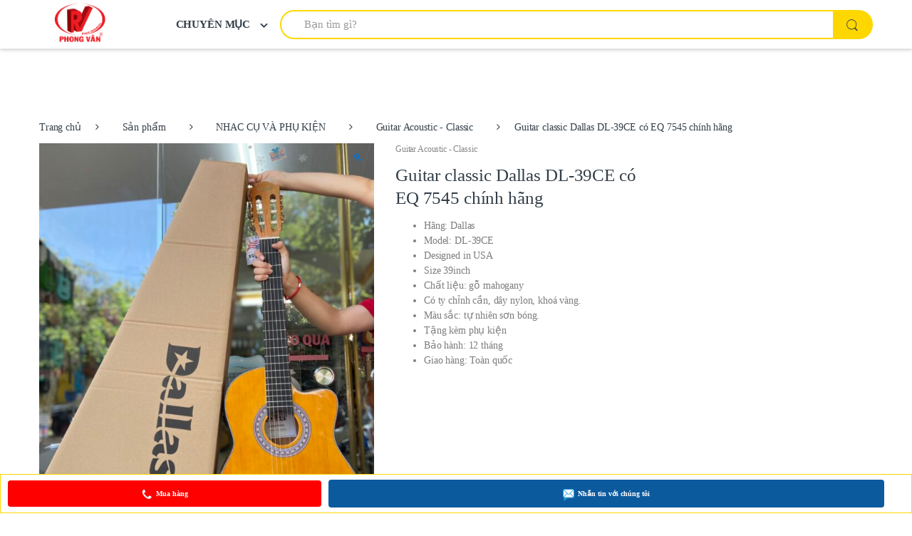

--- FILE ---
content_type: text/html; charset=UTF-8
request_url: https://phongvans.com/san-pham/guitar-classic-dallas-dl-39ce-co-eq-7545-chinh-hang/
body_size: 42059
content:
<!DOCTYPE html><html lang="vi"><head><meta charset="UTF-8"><meta name="viewport" content="width=device-width, initial-scale=1"><link rel="profile" href="http://gmpg.org/xfn/11"><link rel="pingback" href="https://phongvans.com/xmlrpc.php"><title>Guitar classic Dallas DL-39CE có EQ 7545 chính hãng</title><link rel="stylesheet" href="https://phongvans.com/wp-content/cache/min/1/d9c3a9b6fe022f494cbe8c60c41aca51.css" data-minify="1" /><meta name="description" content="Guitar classic Dallas DL-39CE có EQ 7545 chính hãng, Phong Vân chuyên nhập khẩu và cung cấp sỉ lẻ các sản phẩm nhạc cụ chất lượng; giá ưu đãi" /><meta name="robots" content="index, follow, max-snippet:-1, max-image-preview:large, max-video-preview:-1" /><link rel="canonical" href="https://phongvans.com/san-pham/guitar-classic-dallas-dl-39ce-co-eq-7545-chinh-hang/" /><meta property="og:locale" content="vi_VN" /><meta property="og:type" content="article" /><meta property="og:title" content="Guitar classic Dallas DL-39CE có EQ 7545 chính hãng" /><meta property="og:description" content="Guitar classic Dallas DL-39CE có EQ 7545 chính hãng, Phong Vân chuyên nhập khẩu và cung cấp sỉ lẻ các sản phẩm nhạc cụ chất lượng; giá ưu đãi" /><meta property="og:url" content="https://phongvans.com/san-pham/guitar-classic-dallas-dl-39ce-co-eq-7545-chinh-hang/" /><meta property="og:site_name" content="Thiết bị trường học Phong Vân" /><meta property="article:publisher" content="https://m.facebook.com/phongvanscom" /><meta property="article:modified_time" content="2024-10-23T02:02:53+00:00" /><meta property="og:image" content="https://phongvans.com/wp-content/uploads/2023/02/z4080347573683_c07545deaa9742eb109eabed2525446b.jpg" /><meta property="og:image:width" content="1904" /><meta property="og:image:height" content="2554" /><meta property="fb:app_id" content="250408329156834" /><meta name="twitter:card" content="summary_large_image" /><meta name="twitter:creator" content="@trongphongvan" /><meta name="twitter:site" content="@trongphongvan" /> <script type="application/ld+json" class="yoast-schema-graph">{"@context":"https://schema.org","@graph":[{"@type":"Organization","@id":"https://phongvans.com/#organization","name":"C\u00f4ng ty TNHH nh\u1ea1c c\u1ee5 Phong V\u00e2n","url":"https://phongvans.com/","sameAs":["https://m.facebook.com/phongvanscom","https://instagram.com/nhaccuphongvan","https://www.linkedin.com/in/nh\u1ea1c-c\u1ee5-phong-v\u00e2n-6199b7124","https://myspace.com/chuongchuaphongvan","http://www.youtube.com/c/PhongVanTSUDIO","https://www.pinterest.com/amnhacphongvan/","https://twitter.com/trongphongvan"],"logo":{"@type":"ImageObject","@id":"https://phongvans.com/#logo","inLanguage":"vi","url":"https://phongvans.com/wp-content/uploads/2018/10/IMG_20181006_174539.png","width":640,"height":461,"caption":"C\u00f4ng ty TNHH nh\u1ea1c c\u1ee5 Phong V\u00e2n"},"image":{"@id":"https://phongvans.com/#logo"}},{"@type":"WebSite","@id":"https://phongvans.com/#website","url":"https://phongvans.com/","name":"PHONG V\u00c2N GROUP","description":"PHONG V\u00c2N - UY T\u00cdN T\u1ea0O N\u00caN TH\u01af\u01a0NG HI\u1ec6U","publisher":{"@id":"https://phongvans.com/#organization"},"potentialAction":[{"@type":"SearchAction","target":"https://phongvans.com/?s={search_term_string}","query-input":"required name=search_term_string"}],"inLanguage":"vi"},{"@type":"ImageObject","@id":"https://phongvans.com/san-pham/guitar-classic-dallas-dl-39ce-co-eq-7545-chinh-hang/#primaryimage","inLanguage":"vi","url":"https://phongvans.com/wp-content/uploads/2023/02/z4080347573683_c07545deaa9742eb109eabed2525446b.jpg","width":1904,"height":2554,"caption":"Guitar classic Dallas DL-39CE c\u00f3 EQ 7545 ch\u00ednh h\u00e3ng"},{"@type":"WebPage","@id":"https://phongvans.com/san-pham/guitar-classic-dallas-dl-39ce-co-eq-7545-chinh-hang/#webpage","url":"https://phongvans.com/san-pham/guitar-classic-dallas-dl-39ce-co-eq-7545-chinh-hang/","name":"Guitar classic Dallas DL-39CE c\u00f3 EQ 7545 ch\u00ednh h\u00e3ng","isPartOf":{"@id":"https://phongvans.com/#website"},"primaryImageOfPage":{"@id":"https://phongvans.com/san-pham/guitar-classic-dallas-dl-39ce-co-eq-7545-chinh-hang/#primaryimage"},"datePublished":"2023-02-20T06:00:05+00:00","dateModified":"2024-10-23T02:02:53+00:00","description":"Guitar classic Dallas DL-39CE c\u00f3 EQ 7545 ch\u00ednh h\u00e3ng, Phong V\u00e2n chuy\u00ean nh\u1eadp kh\u1ea9u v\u00e0 cung c\u1ea5p s\u1ec9 l\u1ebb c\u00e1c s\u1ea3n ph\u1ea9m nh\u1ea1c c\u1ee5 ch\u1ea5t l\u01b0\u1ee3ng; gi\u00e1 \u01b0u \u0111\u00e3i","breadcrumb":{"@id":"https://phongvans.com/san-pham/guitar-classic-dallas-dl-39ce-co-eq-7545-chinh-hang/#breadcrumb"},"inLanguage":"vi","potentialAction":[{"@type":"ReadAction","target":["https://phongvans.com/san-pham/guitar-classic-dallas-dl-39ce-co-eq-7545-chinh-hang/"]}]},{"@type":"BreadcrumbList","@id":"https://phongvans.com/san-pham/guitar-classic-dallas-dl-39ce-co-eq-7545-chinh-hang/#breadcrumb","itemListElement":[{"@type":"ListItem","position":1,"item":{"@type":"WebPage","@id":"https://phongvans.com/","url":"https://phongvans.com/","name":"Trang ch\u1ee7"}},{"@type":"ListItem","position":2,"item":{"@type":"WebPage","@id":"https://phongvans.com/san-pham/","url":"https://phongvans.com/san-pham/","name":"S\u1ea3n ph\u1ea9m"}},{"@type":"ListItem","position":3,"item":{"@type":"WebPage","@id":"https://phongvans.com/san-pham/guitar-classic-dallas-dl-39ce-co-eq-7545-chinh-hang/","url":"https://phongvans.com/san-pham/guitar-classic-dallas-dl-39ce-co-eq-7545-chinh-hang/","name":"Guitar classic Dallas DL-39CE c\u00f3 EQ 7545 ch\u00ednh h\u00e3ng"}}]}]}</script> <link rel='dns-prefetch' href='//platform-api.sharethis.com' /><link rel='dns-prefetch' href='//fonts.googleapis.com' /><link rel="alternate" type="application/rss+xml" title="Dòng thông tin Thiết bị trường học Phong Vân &raquo;" href="https://phongvans.com/feed/" /><link rel="alternate" type="application/rss+xml" title="Dòng phản hồi Thiết bị trường học Phong Vân &raquo;" href="https://phongvans.com/comments/feed/" /><link rel="alternate" type="application/rss+xml" title="Thiết bị trường học Phong Vân &raquo; Guitar classic Dallas DL-39CE có EQ 7545 chính hãng Dòng phản hồi" href="https://phongvans.com/san-pham/guitar-classic-dallas-dl-39ce-co-eq-7545-chinh-hang/feed/" /><style type="text/css">img.wp-smiley,img.emoji{display:inline!important;border:none!important;box-shadow:none!important;height:1em!important;width:1em!important;margin:0 .07em!important;vertical-align:-0.1em!important;background:none!important;padding:0!important}</style><style id='rs-plugin-settings-inline-css' type='text/css'></style><style id='woocommerce-inline-inline-css' type='text/css'>.woocommerce form .form-row .required{visibility:visible}</style><link rel='stylesheet' id='electro-fonts-css'  href='//fonts.googleapis.com/css?family=Open+Sans%3A400%2C300%2C600%2C700%2C800%2C800italic%2C700italic%2C600italic%2C400italic%2C300italic&#038;subset=latin%2Clatin-ext' type='text/css' media='all' /><style id='rocket-lazyload-inline-css' type='text/css'>.rll-youtube-player{position:relative;padding-bottom:56.23%;height:0;overflow:hidden;max-width:100%}.rll-youtube-player iframe{position:absolute;top:0;left:0;width:100%;height:100%;z-index:100;background:0 0}.rll-youtube-player img{bottom:0;display:block;left:0;margin:auto;max-width:100%;width:100%;position:absolute;right:0;top:0;border:none;height:auto;cursor:pointer;-webkit-transition:.4s all;-moz-transition:.4s all;transition:.4s all}.rll-youtube-player img:hover{-webkit-filter:brightness(75%)}.rll-youtube-player .play{height:72px;width:72px;left:50%;top:50%;margin-left:-36px;margin-top:-36px;position:absolute;background:url(https://phongvans.com/wp-content/plugins/wp-rocket/assets/img/youtube.png) no-repeat;cursor:pointer}</style> <script type='text/javascript' src='https://phongvans.com/wp-content/cache/busting/1/wp-includes/js/jquery/jquery-1.12.4-wp.js' id='jquery-core-js'></script> <script type='text/javascript' src='//platform-api.sharethis.com/js/sharethis.js?ver=2.3.5#property=682f21dfa7cb4a0019841a17&#038;product=inline-buttons&#038;source=sharethis-share-buttons-wordpress' id='share-this-share-buttons-mu-js' defer></script> <link rel="https://api.w.org/" href="https://phongvans.com/wp-json/" /><link rel="alternate" type="application/json" href="https://phongvans.com/wp-json/wp/v2/product/37131" /><link rel="EditURI" type="application/rsd+xml" title="RSD" href="https://phongvans.com/xmlrpc.php?rsd" /><link rel="wlwmanifest" type="application/wlwmanifest+xml" href="https://phongvans.com/wp-includes/wlwmanifest.xml" /><meta name="security" content="LP Technology - LPTech.Asia"><link rel='shortlink' href='https://phongvans.com/?p=37131' /><link rel="alternate" type="application/json+oembed" href="https://phongvans.com/wp-json/oembed/1.0/embed?url=https%3A%2F%2Fphongvans.com%2Fsan-pham%2Fguitar-classic-dallas-dl-39ce-co-eq-7545-chinh-hang%2F" /><link rel="alternate" type="text/xml+oembed" href="https://phongvans.com/wp-json/oembed/1.0/embed?url=https%3A%2F%2Fphongvans.com%2Fsan-pham%2Fguitar-classic-dallas-dl-39ce-co-eq-7545-chinh-hang%2F&#038;format=xml" /><meta name="framework" content="Redux 4.1.20" /> <script async src="https://www.googletagmanager.com/gtag/js?id=UA-158196010-1"></script> <script>window.dataLayer = window.dataLayer || [];
  function gtag(){dataLayer.push(arguments);}
  gtag('js', new Date());

  gtag('config', 'UA-158196010-1');</script> <style media="screen">.simplesocialbuttons.simplesocialbuttons_inline .ssb-fb-like,.simplesocialbuttons.simplesocialbuttons_inline amp-facebook-like{margin:}.simplesocialbuttons.simplesocialbuttons_inline.simplesocial-simple-icons button{margin:}</style><meta property="og:title" content="Guitar classic Dallas DL-39CE có EQ 7545 chính hãng - Thiết bị trường học Phong Vân" /><meta property="og:description" content="Hãng: Dallas
Model: DL-39CE
Designed in USA
Size 39inch
Chất liệu: gỗ mahogany
Có ty chỉnh cần, dây nylon, khoá vàng.
Màu sắc: tự nhiên sơn bóng.
Tặng kèm phụ kiện
Bảo hành: 12 tháng
Giao hàng: Toàn quốc" /><meta property="og:url" content="https://phongvans.com/san-pham/guitar-classic-dallas-dl-39ce-co-eq-7545-chinh-hang/" /><meta property="og:site_name" content="Thiết bị trường học Phong Vân" /><meta property="og:image" content="https://phongvans.com/wp-content/uploads/2023/02/z4080347573683_c07545deaa9742eb109eabed2525446b.jpg" /><meta name="twitter:card" content="summary_large_image" /><meta name="twitter:description" content="Hãng: Dallas
Model: DL-39CE
Designed in USA
Size 39inch
Chất liệu: gỗ mahogany
Có ty chỉnh cần, dây nylon, khoá vàng.
Màu sắc: tự nhiên sơn bóng.
Tặng kèm phụ kiện
Bảo hành: 12 tháng
Giao hàng: Toàn quốc" /><meta name="twitter:title" content="Guitar classic Dallas DL-39CE có EQ 7545 chính hãng - Thiết bị trường học Phong Vân" /><meta property="twitter:image" content="https://phongvans.com/wp-content/uploads/2023/02/z4080347573683_c07545deaa9742eb109eabed2525446b.jpg" /><style>.header-icons,.product-loop-footer,.price,.cart,.customize-unpreviewable,.product-actions{display:none!important}</style><noscript><style>.woocommerce-product-gallery{opacity:1!important}</style></noscript><meta name="generator" content="Powered by Slider Revolution 5.4.8 - responsive, Mobile-Friendly Slider Plugin for WordPress with comfortable drag and drop interface." /><link rel="icon" href="https://phongvans.com/wp-content/uploads/2018/08/cropped-favicon1-32x32.png" sizes="32x32" /><link rel="icon" href="https://phongvans.com/wp-content/uploads/2018/08/cropped-favicon1-192x192.png" sizes="192x192" /><link rel="apple-touch-icon" href="https://phongvans.com/wp-content/uploads/2018/08/cropped-favicon1-180x180.png" /><meta name="msapplication-TileImage" content="https://phongvans.com/wp-content/uploads/2018/08/cropped-favicon1-270x270.png" /> <script type="text/javascript">function setREVStartSize(e){									
						try{ e.c=jQuery(e.c);var i=jQuery(window).width(),t=9999,r=0,n=0,l=0,f=0,s=0,h=0;
							if(e.responsiveLevels&&(jQuery.each(e.responsiveLevels,function(e,f){f>i&&(t=r=f,l=e),i>f&&f>r&&(r=f,n=e)}),t>r&&(l=n)),f=e.gridheight[l]||e.gridheight[0]||e.gridheight,s=e.gridwidth[l]||e.gridwidth[0]||e.gridwidth,h=i/s,h=h>1?1:h,f=Math.round(h*f),"fullscreen"==e.sliderLayout){var u=(e.c.width(),jQuery(window).height());if(void 0!=e.fullScreenOffsetContainer){var c=e.fullScreenOffsetContainer.split(",");if (c) jQuery.each(c,function(e,i){u=jQuery(i).length>0?u-jQuery(i).outerHeight(!0):u}),e.fullScreenOffset.split("%").length>1&&void 0!=e.fullScreenOffset&&e.fullScreenOffset.length>0?u-=jQuery(window).height()*parseInt(e.fullScreenOffset,0)/100:void 0!=e.fullScreenOffset&&e.fullScreenOffset.length>0&&(u-=parseInt(e.fullScreenOffset,0))}f=u}else void 0!=e.minHeight&&f<e.minHeight&&(f=e.minHeight);e.c.closest(".rev_slider_wrapper").css({height:f})					
						}catch(d){console.log("Failure at Presize of Slider:"+d)}						
					};</script> <style type="text/css">.sticky-wrapper{height:160px!important}.header-v1.stuck .electro-navigation{display:flex!important}.header-v1 .masthead{height:80px;margin:0 0 0 0}.woocommerce-layout{display:none}.da-block .da-media-left{margin-right:6%;width:100px}.tp-loader.spinner0{background-image:url(https://phongvans.com/wp-content/plugins/revslider/public/assets/assets/loader.gif)!important}.woocommerce-breadcrumb{display:inline-block!important}.electro-compact .woocommerce-breadcrumb{margin-top:0px!important;background-color:white!important;margin-bottom:0px!important}.woocommerce-breadcrumb span.delimiter+a{background-color:white!important}.footer-bottom-widgets-menu-inner{flex-wrap:nowrap!important}.single-product-wrapper{margin-top:5px!important}.masthead .header-logo-area{min-width:270px;max-width:270px;height:58px;padding-right:0;padding-left:0}.header-logo-link{height:58px}.desktop-footer .footer-bottom-widgets .footer-bottom-widgets-inner{margin-top:-45px}.img-header-logo{height:auto;width:80%}@media only screen and (max-width:425px){.product-categories-list .category{border:1px solid #eaeaea;padding:10px}.product-categories-list .category{flex:0 0 50%;max-width:none}.img-header-logo{height:auto;width:100%}.product-categories-list .category{text-align:center;flex:9;padding-bottom:10px;max-width:100%;margin-top:7px}}.products-1-2{margin-top:-1.3em;padding-right:.4em;padding-left:.4rem}.deal-products-list{margin-top:-2.2em;padding-right:.4em;padding-left:.4rem}.home-v2-banner-block{margin-top:-1.3em;width:100%}section>.action{padding-top:5px;padding-bottom:5px;margin-top:0;background-color:#fff}section>.action .action-link{color:#0062bd;justify-content:center}section>.action .action-link:after{display:none}.deal-products-carousel{height:429px}.deal-products-carousel .products-carousel .owl-stage-outer{height:377px}.mobile-header-v1{position:fixed;background-color:#fff;width:100%;z-index:100000;border:1px solid #fed700;padding:0;height:60px;flex-wrap:nowrap}.mobile-header-v1 .off-canvas-navigation-wrapper{max-width:50px;padding-right:0;padding-left:0;margin-right:0;order:3}.mobile-header-v1 .handheld-header-links{display:none}.mobile-header-v1 .site-search{order:2;margin-left:-50px;padding-right:0;padding-left:0;padding-top:0}.mobile-header-v1 .header-logo{height:50px;order:1;margin-left:-30px}.off-canvas-navigation{background-color:red}.off-canvas-navigation ul .dropdown-menu{background:red}.off-canvas-navigation ul li a,.off-canvas-navigation ul li>a{border-bottom:1px solid #fff;font-size:15px;font-weight:700}.off-canvas-navigation ul li a{color:rgba(255,255,255,1)}.page-template-template-homepage-mobile-v1-php #content{padding-top:60px;margin-bottom:0}.page-template-template-homepage-mobile-v1-php #content .container{background-color:#eaeaea;padding-right:0;padding-left:0}.product-categories-list .category{border:1px solid #eaeaea}.product-categories-list{background-color:#fff}.product-loop-categories{padding-top:30px}.page-template-template-homepage-mobile-v1-php .home-v1-slider{margin-bottom:0}.page-template-template-homepage-mobile-v1-php .site-footer{margin-top:-1.5em}.products-list-inner{background-color:#fff;padding-top:10px;padding-left:10px;padding-right:10px}.products-1-2 header.show-nav{margin-bottom:0}section header.show-nav{padding-left:10px;border-bottom-width:1px}.deal-products-list header.show-nav{display:none}.handheld-footer .handheld-widget-menu{padding-right:0;padding-left:0;margin-right:auto;margin-left:auto;margin-bottom:55px}.handheld-footer .handheld-widget-menu .columns{border-radius:0}.textwidget{padding-left:20px}.handheld-footer{background-color:#eaeaea;padding-top:.4em}.electro-compact .woocommerce-breadcrumb{margin-top:2.8em;background-color:#eaeaea}.electro-compact .woocommerce-breadcrumb span .delimiter+a{background-color:#eaeaea}.table{width:100%}.table tr:nth-child(even){background-color:#F0F0F0}.table tr:hover{background-color:#ddd}#tab-specification table tr th{width:40%;font-size:12px;padding:5px 5px 0 10px}.electro-tab .container{padding-right:.4rem;padding-left:.4rem}.electro-tabs .electro-tab .tab-content{padding:1em 8%}.single-product .price{font-size:2em}.section-product-categories header{border-bottom:none}#scrollUp{bottom:55px;right:0}.button,button{font-weight:700}.widget img{margin-top:-4px}.cart-collaterals{padding-top:1.5em}table.cart .actions{padding-top:1.5em}table.cart .actions .wc-proceed-to-checkout{padding-top:5px}.owl-item>.product .loop-product-categories{display:none}li.product .loop-product-categories{display:none}.woocommerce-info{margin-top:60px}.single-product-wrapper{margin-top:70px}article#post-17{margin-top:90px}.handheld-footer .handheld-footer-bar{display:none}.home-v4-banner-block{margin-top:-2.857em}.deal-products-carousel{margin-top:-39px;height:335px;padding-top:0;padding-bottom:0}.products-with-category-image{margin-top:-2.357em}.home-categories-block.full-width{padding-top:.5em;padding-bottom:.286em;margin-top:-2.857em}section.home-categories-block{margin-bottom:1em}section.home-categories-block header{margin-bottom:0em;border:none}section.home-categories-block ul.categories{margin-bottom:0}.products-carousel-tabs{padding-top:6px}.cart-empty{padding:30px}.desktop-footer .footer-widgets{display:none}.slider-with-da-block{margin-top:0;margin-bottom:10px}.slider-with-da-block .da-block-wrapper{height:356px}.slider-with-da-block .da-block.columns-3>.da+.da{margin-top:10px}.contact-footer-mb{display:flex;text-align:center;align-items:center;padding:10px;position:fixed;bottom:0;left:0;width:100%;height:55px;z-index:100;background-color:#fff;border:1px solid #fed700}.contact-footer-mb .mess-facebook{order:2;width:62%}.contact-footer-mb .hotline{order:1;width:35%;margin-right:10px}@-webkit-keyframes wrench{0%{-webkit-transform:rotate(-12deg);transform:rotate(-12deg)}8%{-webkit-transform:rotate(12deg);transform:rotate(12deg)}10%,28%,30%,48%,50%,68%{-webkit-transform:rotate(24deg);transform:rotate(24deg)}18%,20%,38%,40%,58%,60%{-webkit-transform:rotate(-24deg);transform:rotate(-24deg)}100%,75%{-webkit-transform:rotate(0);transform:rotate(0)}}@keyframes wrench{0%{-webkit-transform:rotate(-12deg);-ms-transform:rotate(-12deg);transform:rotate(-12deg)}8%{-webkit-transform:rotate(12deg);-ms-transform:rotate(12deg);transform:rotate(12deg)}10%,28%,30%,48%,50%,68%{-webkit-transform:rotate(24deg);-ms-transform:rotate(24deg);transform:rotate(24deg)}18%,20%,38%,40%,58%,60%{-webkit-transform:rotate(-24deg);-ms-transform:rotate(-24deg);transform:rotate(-24deg)}100%,75%{-webkit-transform:rotate(0);-ms-transform:rotate(0);transform:rotate(0)}}.faa-parent.animated-hover:hover>.faa-wrench,.faa-wrench.animated,.faa-wrench.animated-hover:hover{-webkit-animation:wrench 2.5s ease infinite;animation:wrench 2.5s ease infinite;transform-origin-x:90%;transform-origin-y:35%;transform-origin-z:initial}.faa-parent.animated-hover:hover>.faa-wrench.faa-fast,.faa-wrench.animated-hover.faa-fast:hover,.faa-wrench.animated.faa-fast{-webkit-animation:wrench 1.2s ease infinite;animation:wrench 1.2s ease infinite}.faa-parent.animated-hover:hover>.faa-wrench.faa-slow,.faa-wrench.animated-hover.faa-slow:hover,.faa-wrench.animated.faa-slow{-webkit-animation:wrench 3.7s ease infinite;animation:wrench 3.7s ease infinite}.call-btn{background-color:red;width:100%}.mess-btn{background-color:#0C5A9E;width:100%}.mess-btn img{margin-right:5px;padding-top:2px}.call-btn img{margin-right:5px}.contact-footer-mb button{display:flex;justify-content:center;align-items:center;color:#fff;border-radius:4px;font-size:.7em}.dropup .dropdown-menu{margin-bottom:7px;margin-left:-11px;border-radius:0;border:1px solid #fed700}.alert-box{padding:10px 10px 10px 10px;width:100%;text-align:center;align-items:center;font-weight:700;color:#fff;margin-top:-16px;display:flex}.promotion-text{display:inline-flex;justify-content:space-between;font-size:13px;font-weight:700;width:100%}.icon-promotion-text{margin-right:15px;background:red;height:11px;width:11px;display:inline-block;border-radius:50%;box-shadow:0 0 0 0 red;cursor:pointer;animation:pulse 1.2s infinite cubic-bezier(.66,0,0,1)}@keyframes pulse{100%{box-shadow:0 0 0 14px rgba(232,76,61,0)}}.success .promotion-text{font-size:15px}.notify{background:#fff}.notice{background:#fff}.success{background:#fff}.woocommerce-breadcrumb{display:none}.electro-tabs{padding:0;margin-bottom:0}.electro-tabs .electro-tab{margin-bottom:.4em}.electro-tabs .ec-tabs{margin-left:-1em;margin-right:-1em;margin-bottom:1.571em;display:none}.electro-description{margin-left:-1em;margin-right:-1em;margin-bottom:2.571em}.product_meta{margin-left:-1em;margin-right:-1em}.electro-advanced-reviews{margin-left:-1em;margin-right:-1em}.advanced-review{margin-bottom:.429em}button.btn-collapse{max-width:100%;width:100%;border-radius:0;text-align:left;height:44px;background-color:#fed700;margin:.4em;display:block}button.btn-collapse label{position:absolute;right:20px}#buynowbtn{display:none}@media screen and (max-width:480px){.slider-with-da-block .slider-wrapper{padding-top:67px}.slider-with-da-block .da-block-wrapper{height:auto!important}.electro-compact .woocommerce-breadcrumb{margin-top:60px!important}#buynowbtn{text-align:center;align-items:center;padding:10px;position:fixed;bottom:0;left:0;width:100%;height:55px;z-index:1000;background-color:#fff;border:1px solid #fed700;display:block}#buynowbtn button{display:flex;justify-content:center;align-items:center;color:#fff;border-radius:4px;font-size:.7em}.buy-now-btn .wsb-button{width:100%;background:red}#fb-root{display:none}.woocommerce-message{margin-top:60px;margin-bottom:0}.product-actions .wsb-button{display:none}}section.up-sells{margin-bottom:0}section.up-sells h2{margin-bottom:0}.single-product .product-images-wrapper,.single-product .summary.entry-summary{margin-bottom:0}section.related{margin-bottom:0}.electro-tabs+section.related>h2{margin-bottom:0;padding-bottom:0}.single-product.full-width .single-product-wrapper{margin-bottom:0}.single-product-wrapper{margin-top:60px}</style><noscript><style id="rocket-lazyload-nojs-css">.rll-youtube-player,[data-lazy-src]{display:none!important}</style></noscript></head><body class="product-template-default single single-product postid-37131 theme-electro woocommerce woocommerce-page woocommerce-no-js woocommerce-simple-buy-now full-width extended electro-compact"><div class="off-canvas-wrapper"><div id="page" class="hfeed site"> <a class="skip-link screen-reader-text" href="#site-navigation">Skip to navigation</a> <a class="skip-link screen-reader-text" href="#content">Skip to content</a><header id="masthead" class="site-header stick-this header-v6"><div class="container hidden-lg-down"><div class="masthead"><div class="header-logo-area"><div class="header-site-branding"> <a href="https://phongvans.com/" class="header-logo-link"> <img src="data:image/svg+xml,%3Csvg%20xmlns='http://www.w3.org/2000/svg'%20viewBox='0%200%20610%20231'%3E%3C/svg%3E" alt="Thiết bị trường học Phong Vân" class="img-header-logo" width="610" height="231" data-lazy-src="https://phongvans.com/wp-content/uploads/2019/05/LOGO-PHONG-VAN.png" /><noscript><img src="https://phongvans.com/wp-content/uploads/2019/05/LOGO-PHONG-VAN.png" alt="Thiết bị trường học Phong Vân" class="img-header-logo" width="610" height="231" /></noscript> </a></div><div class="departments-menu-v2"><div class="dropdown "> <a href="#" class="departments-menu-v2-title" data-toggle="dropdown"> <span>CHUYÊN MỤC<i class="departments-menu-v2-icon ec ec-arrow-down-search"></i></span> </a><ul id="menu-doc" class="dropdown-menu yamm"><li id="menu-item-40" class="menu-item menu-item-type-taxonomy menu-item-object-product_cat current-product-ancestor menu-item-has-children menu-item-40 dropdown"><a title="NHẠC CỤ VÀ PHỤ KIỆN" href="https://phongvans.com/nhac-cu-phu-kien/" data-toggle="dropdown-hover" class="dropdown-toggle" aria-haspopup="true">NHẠC CỤ VÀ PHỤ KIỆN</a><ul role="menu" class=" dropdown-menu"><li id="menu-item-33619" class="menu-item menu-item-type-taxonomy menu-item-object-product_cat current-product-ancestor current-menu-parent current-product-parent menu-item-33619"><a title="Guitar Acoustic – Classic" href="https://phongvans.com/guitar-acoustic-classic/">Guitar Acoustic – Classic</a></li><li id="menu-item-34276" class="menu-item menu-item-type-taxonomy menu-item-object-product_cat menu-item-34276"><a title="Guitar điện" href="https://phongvans.com/guitar-dien/">Guitar điện</a></li><li id="menu-item-90" class="menu-item menu-item-type-taxonomy menu-item-object-product_cat menu-item-90"><a title="Nhạc cụ hiện đại" href="https://phongvans.com/nhac-cu-hien-dai/">Nhạc cụ hiện đại</a></li><li id="menu-item-95" class="menu-item menu-item-type-taxonomy menu-item-object-product_cat menu-item-95"><a title="Nhạc cụ dân tộc" href="https://phongvans.com/nhac-cu-dan-toc/">Nhạc cụ dân tộc</a></li><li id="menu-item-22841" class="menu-item menu-item-type-taxonomy menu-item-object-product_cat menu-item-22841"><a title="Nhạc cụ trẻ em" href="https://phongvans.com/nhac-cu-tre-em/">Nhạc cụ trẻ em</a></li><li id="menu-item-22840" class="menu-item menu-item-type-taxonomy menu-item-object-product_cat menu-item-22840"><a title="Nhạc cụ mô hình" href="https://phongvans.com/nhac-cu-mo-hinh/">Nhạc cụ mô hình</a></li><li id="menu-item-93" class="menu-item menu-item-type-taxonomy menu-item-object-product_cat menu-item-93"><a title="Tiêu &amp; Sáo" href="https://phongvans.com/tieu-sao/">Tiêu &amp; Sáo</a></li><li id="menu-item-91" class="menu-item menu-item-type-taxonomy menu-item-object-product_cat menu-item-91"><a title="Kèn" href="https://phongvans.com/ken/">Kèn</a></li><li id="menu-item-94" class="menu-item menu-item-type-taxonomy menu-item-object-product_cat menu-item-94"><a title="Phụ kiện nhạc cụ" href="https://phongvans.com/phu-kien-nhac-cu/">Phụ kiện nhạc cụ</a></li><li id="menu-item-34275" class="menu-item menu-item-type-taxonomy menu-item-object-product_cat menu-item-34275"><a title="Sản phẩm Yamaha" href="https://phongvans.com/san-pham-yamaha/">Sản phẩm Yamaha</a></li></ul></li><li id="menu-item-35586" class="menu-item menu-item-type-taxonomy menu-item-object-product_cat menu-item-has-children menu-item-35586 dropdown"><a title="TRỐNG" href="https://phongvans.com/trong/" data-toggle="dropdown-hover" class="dropdown-toggle" aria-haspopup="true">TRỐNG</a><ul role="menu" class=" dropdown-menu"><li id="menu-item-92" class="menu-item menu-item-type-taxonomy menu-item-object-product_cat menu-item-92"><a title="Trống Jazz" href="https://phongvans.com/trong-jazz/">Trống Jazz</a></li><li id="menu-item-35619" class="menu-item menu-item-type-taxonomy menu-item-object-product_cat menu-item-35619"><a title="Trống cajon" href="https://phongvans.com/trong-cajon/">Trống cajon</a></li><li id="menu-item-35626" class="menu-item menu-item-type-taxonomy menu-item-object-product_cat menu-item-35626"><a title="Trống tambourine" href="https://phongvans.com/trong-tambourine/">Trống tambourine</a></li><li id="menu-item-35620" class="menu-item menu-item-type-taxonomy menu-item-object-product_cat menu-item-35620"><a title="Trống Djembe" href="https://phongvans.com/trong-djembe/">Trống Djembe</a></li><li id="menu-item-35622" class="menu-item menu-item-type-taxonomy menu-item-object-product_cat menu-item-35622"><a title="Bongo - Conga" href="https://phongvans.com/bongo-conga/">Bongo &#8211; Conga</a></li><li id="menu-item-35623" class="menu-item menu-item-type-taxonomy menu-item-object-product_cat menu-item-35623"><a title="Handpan drum" href="https://phongvans.com/handpan-drum/">Handpan drum</a></li><li id="menu-item-35624" class="menu-item menu-item-type-taxonomy menu-item-object-product_cat menu-item-35624"><a title="Trống điện tử" href="https://phongvans.com/trong-dien-tu/">Trống điện tử</a></li><li id="menu-item-35625" class="menu-item menu-item-type-taxonomy menu-item-object-product_cat menu-item-35625"><a title="Trống Snare" href="https://phongvans.com/trong-snare/">Trống Snare</a></li><li id="menu-item-128" class="menu-item menu-item-type-taxonomy menu-item-object-product_cat menu-item-128"><a title="Trống hội &amp; Trống biểu diễn" href="https://phongvans.com/trong-hoi-trong-go-bieu-dien/">Trống hội &#038; Trống biểu diễn</a></li></ul></li><li id="menu-item-41" class="menu-item menu-item-type-taxonomy menu-item-object-product_cat menu-item-has-children menu-item-41 dropdown"><a title="THIẾT BỊ TRƯỜNG HỌC" href="https://phongvans.com/thiet-bi-truong-hoc/" data-toggle="dropdown-hover" class="dropdown-toggle" aria-haspopup="true">THIẾT BỊ TRƯỜNG HỌC</a><ul role="menu" class=" dropdown-menu"><li id="menu-item-79" class="menu-item menu-item-type-taxonomy menu-item-object-product_cat menu-item-79"><a title="Trống trường" href="https://phongvans.com/trong-truong/">Trống trường</a></li><li id="menu-item-80" class="menu-item menu-item-type-taxonomy menu-item-object-product_cat menu-item-80"><a title="Trống đội" href="https://phongvans.com/trong-doi/">Trống đội</a></li><li id="menu-item-81" class="menu-item menu-item-type-taxonomy menu-item-object-product_cat menu-item-81"><a title="Bục gỗ" href="https://phongvans.com/buc-go/">Bục gỗ</a></li><li id="menu-item-83" class="menu-item menu-item-type-taxonomy menu-item-object-product_cat menu-item-83"><a title="Tượng thạch cao Bác Hồ" href="https://phongvans.com/tuong-thach-cao-bac-ho/">Tượng thạch cao Bác Hồ</a></li><li id="menu-item-84" class="menu-item menu-item-type-taxonomy menu-item-object-product_cat menu-item-84"><a title="Áo đoàn" href="https://phongvans.com/ao-doan/">Áo đoàn</a></li><li id="menu-item-85" class="menu-item menu-item-type-taxonomy menu-item-object-product_cat menu-item-85"><a title="Áo đội" href="https://phongvans.com/ao-doi/">Áo đội</a></li><li id="menu-item-86" class="menu-item menu-item-type-taxonomy menu-item-object-product_cat menu-item-86"><a title="Nhạc cụ trường học" href="https://phongvans.com/nhac-cu-truong-hoc/">Nhạc cụ trường học</a></li><li id="menu-item-87" class="menu-item menu-item-type-taxonomy menu-item-object-product_cat menu-item-87"><a title="Thiết bị &amp; Phụ kiện" href="https://phongvans.com/thiet-bi-phu-kien/">Thiết bị &amp; Phụ kiện</a></li></ul></li><li id="menu-item-39" class="menu-item menu-item-type-taxonomy menu-item-object-product_cat menu-item-has-children menu-item-39 dropdown"><a title="PHẬT GIÁO" href="https://phongvans.com/phat-giao/" data-toggle="dropdown-hover" class="dropdown-toggle" aria-haspopup="true">PHẬT GIÁO</a><ul role="menu" class=" dropdown-menu"><li id="menu-item-121" class="menu-item menu-item-type-taxonomy menu-item-object-product_cat menu-item-121"><a title="Chuông Chùa" href="https://phongvans.com/chuong-chua/">Chuông Chùa</a></li><li id="menu-item-34158" class="menu-item menu-item-type-taxonomy menu-item-object-product_cat menu-item-34158"><a title="Chuông Mõ Đài Loan - Chuông xoay Tây Tạng" href="https://phongvans.com/chuong-mo-dai-loan-chuong-xoay-tay-tang/">Chuông Mõ Đài Loan &#8211; Chuông xoay Tây Tạng</a></li><li id="menu-item-122" class="menu-item menu-item-type-taxonomy menu-item-object-product_cat menu-item-122"><a title="Trống bát nhã - Trống cúng" href="https://phongvans.com/trong-bat-nha/">Trống bát nhã &#8211; Trống cúng</a></li><li id="menu-item-25878" class="menu-item menu-item-type-taxonomy menu-item-object-product_cat menu-item-25878"><a title="Giá đặt trống" href="https://phongvans.com/gia-dat-trong/">Giá đặt trống</a></li><li id="menu-item-25880" class="menu-item menu-item-type-taxonomy menu-item-object-product_cat menu-item-25880"><a title="Giá treo chuông" href="https://phongvans.com/gia-treo-chuong/">Giá treo chuông</a></li><li id="menu-item-3829" class="menu-item menu-item-type-taxonomy menu-item-object-product_cat menu-item-3829"><a title="Chuông gia trì" href="https://phongvans.com/chuong-gia-tri/">Chuông gia trì</a></li><li id="menu-item-124" class="menu-item menu-item-type-taxonomy menu-item-object-product_cat menu-item-124"><a title="Mõ tụng kinh" href="https://phongvans.com/mo-tung-kinh/">Mõ tụng kinh</a></li><li id="menu-item-123" class="menu-item menu-item-type-taxonomy menu-item-object-product_cat menu-item-123"><a title="Pháp khí" href="https://phongvans.com/phap-khi/">Pháp khí</a></li><li id="menu-item-22844" class="menu-item menu-item-type-taxonomy menu-item-object-product_cat menu-item-22844"><a title="Tượng phật đồng" href="https://phongvans.com/tuong-phat-dong/">Tượng phật đồng</a></li><li id="menu-item-129" class="menu-item menu-item-type-taxonomy menu-item-object-product_cat menu-item-129"><a title="Vật phẩm tôn giáo" href="https://phongvans.com/vat-pham-ton-giao/">Vật phẩm tôn giáo</a></li></ul></li><li id="menu-item-38" class="menu-item menu-item-type-taxonomy menu-item-object-product_cat menu-item-has-children menu-item-38 dropdown"><a title="ĐỒ GỖ PHONG VÂN" href="https://phongvans.com/do-go-phong-van/" data-toggle="dropdown-hover" class="dropdown-toggle" aria-haspopup="true">ĐỒ GỖ PHONG VÂN</a><ul role="menu" class=" dropdown-menu"><li id="menu-item-114" class="menu-item menu-item-type-taxonomy menu-item-object-product_cat menu-item-114"><a title="Đồ gỗ nội thất" href="https://phongvans.com/do-go-noi-that/">Đồ gỗ nội thất</a></li><li id="menu-item-22921" class="menu-item menu-item-type-taxonomy menu-item-object-product_cat menu-item-22921"><a title="Thùng gỗ trang trí" href="https://phongvans.com/thung-go-trang-tri/">Thùng gỗ trang trí</a></li><li id="menu-item-1882" class="menu-item menu-item-type-taxonomy menu-item-object-product_cat menu-item-1882"><a title="Thùng rượu gỗ sồi" href="https://phongvans.com/thung-ruou-go-soi/">Thùng rượu gỗ sồi</a></li><li id="menu-item-113" class="menu-item menu-item-type-taxonomy menu-item-object-product_cat menu-item-113"><a title="Trống rượu kệ rượu gỗ" href="https://phongvans.com/trong-ruou-ke-ruou-go/">Trống rượu kệ rượu gỗ</a></li><li id="menu-item-109" class="menu-item menu-item-type-taxonomy menu-item-object-product_cat menu-item-109"><a title="Chuông gió phong thủy" href="https://phongvans.com/chuong-gio-phong-thuy/">Chuông gió phong thủy</a></li><li id="menu-item-22845" class="menu-item menu-item-type-taxonomy menu-item-object-product_cat menu-item-22845"><a title="Đồ thủ công mỹ nghệ" href="https://phongvans.com/do-thu-cong-my-nghe/">Đồ thủ công mỹ nghệ</a></li></ul></li><li id="menu-item-22809" class="menu-item menu-item-type-taxonomy menu-item-object-product_cat menu-item-has-children menu-item-22809 dropdown"><a title="ĐỒ ĐỒNG PHONG THỦY" href="https://phongvans.com/do-dong-phong-thuy/" data-toggle="dropdown-hover" class="dropdown-toggle" aria-haspopup="true">ĐỒ ĐỒNG PHONG THỦY</a><ul role="menu" class=" dropdown-menu"><li id="menu-item-127" class="menu-item menu-item-type-taxonomy menu-item-object-product_cat menu-item-127"><a title="Cồng Chiêng Đồng" href="https://phongvans.com/cong-chieng-dong/">Cồng Chiêng Đồng</a></li><li id="menu-item-126" class="menu-item menu-item-type-taxonomy menu-item-object-product_cat menu-item-126"><a title="Trống đồng" href="https://phongvans.com/trong-dong/">Trống đồng</a></li><li id="menu-item-107" class="menu-item menu-item-type-taxonomy menu-item-object-product_cat menu-item-107"><a title="Tượng đồng" href="https://phongvans.com/tuong-dong/">Tượng đồng</a></li><li id="menu-item-22919" class="menu-item menu-item-type-taxonomy menu-item-object-product_cat menu-item-22919"><a title="Mâm đồng" href="https://phongvans.com/mam-dong/">Mâm đồng</a></li></ul></li><li id="menu-item-43" class="menu-item menu-item-type-post_type menu-item-object-page menu-item-43"><a title="LIÊN HỆ" href="https://phongvans.com/lien-he/">LIÊN HỆ</a></li></ul></div></div></div><form class="navbar-search" method="get" action="https://phongvans.com/"> <label class="sr-only screen-reader-text" for="search">Tìm kiếm:</label><div class="input-group"><div class="input-search-field"> <input type="text" id="search" class="form-control search-field product-search-field" dir="ltr" value="" name="s" placeholder="Bạn tìm gì?" /></div><div class="input-group-btn"> <input type="hidden" id="search-param" name="post_type" value="product" /> <button type="submit" class="btn btn-secondary"><i class="ec ec-search"></i></button></div></div></form><div class="header-icons"><div class="header-icon animate-dropdown dropdown"> <a href="https://phongvans.com/gio-hang/" data-toggle="dropdown"> <i class="ec ec-shopping-bag"></i> <span class="cart-items-count count header-icon-counter">0</span> <span class="cart-items-total-price total-price"><span class="woocommerce-Price-amount amount"><bdi>0&nbsp;<span class="woocommerce-Price-currencySymbol">VNĐ</span></bdi></span></span> </a><ul class="dropdown-menu dropdown-menu-mini-cart"><li><div class="widget_shopping_cart_content"><p class="woocommerce-mini-cart__empty-message">Chưa có sản phẩm trong giỏ hàng.</p></div></li></ul></div></div></div></div><div class="container hidden-xl-up"><div class="mobile-header-v1"><div class="off-canvas-navigation-wrapper "><div class="off-canvas-navbar-toggle-buttons clearfix"> <button class="navbar-toggler navbar-toggle-hamburger " type="button"> <span class="navbar-toggler-icon"></span> </button> <button class="navbar-toggler navbar-toggle-close " type="button"> <i class="ec ec-close-remove"></i> </button></div><div class="off-canvas-navigation" id="default-oc-header"><ul id="menu-doc-1" class="nav nav-inline yamm"><li id="menu-item-40" class="menu-item menu-item-type-taxonomy menu-item-object-product_cat current-product-ancestor menu-item-has-children menu-item-40 dropdown"><a title="NHẠC CỤ VÀ PHỤ KIỆN" href="https://phongvans.com/nhac-cu-phu-kien/" data-toggle="dropdown" class="dropdown-toggle" aria-haspopup="true">NHẠC CỤ VÀ PHỤ KIỆN</a><ul role="menu" class=" dropdown-menu"><li id="menu-item-33619" class="menu-item menu-item-type-taxonomy menu-item-object-product_cat current-product-ancestor current-menu-parent current-product-parent menu-item-33619"><a title="Guitar Acoustic – Classic" href="https://phongvans.com/guitar-acoustic-classic/">Guitar Acoustic – Classic</a></li><li id="menu-item-34276" class="menu-item menu-item-type-taxonomy menu-item-object-product_cat menu-item-34276"><a title="Guitar điện" href="https://phongvans.com/guitar-dien/">Guitar điện</a></li><li id="menu-item-90" class="menu-item menu-item-type-taxonomy menu-item-object-product_cat menu-item-90"><a title="Nhạc cụ hiện đại" href="https://phongvans.com/nhac-cu-hien-dai/">Nhạc cụ hiện đại</a></li><li id="menu-item-95" class="menu-item menu-item-type-taxonomy menu-item-object-product_cat menu-item-95"><a title="Nhạc cụ dân tộc" href="https://phongvans.com/nhac-cu-dan-toc/">Nhạc cụ dân tộc</a></li><li id="menu-item-22841" class="menu-item menu-item-type-taxonomy menu-item-object-product_cat menu-item-22841"><a title="Nhạc cụ trẻ em" href="https://phongvans.com/nhac-cu-tre-em/">Nhạc cụ trẻ em</a></li><li id="menu-item-22840" class="menu-item menu-item-type-taxonomy menu-item-object-product_cat menu-item-22840"><a title="Nhạc cụ mô hình" href="https://phongvans.com/nhac-cu-mo-hinh/">Nhạc cụ mô hình</a></li><li id="menu-item-93" class="menu-item menu-item-type-taxonomy menu-item-object-product_cat menu-item-93"><a title="Tiêu &amp; Sáo" href="https://phongvans.com/tieu-sao/">Tiêu &amp; Sáo</a></li><li id="menu-item-91" class="menu-item menu-item-type-taxonomy menu-item-object-product_cat menu-item-91"><a title="Kèn" href="https://phongvans.com/ken/">Kèn</a></li><li id="menu-item-94" class="menu-item menu-item-type-taxonomy menu-item-object-product_cat menu-item-94"><a title="Phụ kiện nhạc cụ" href="https://phongvans.com/phu-kien-nhac-cu/">Phụ kiện nhạc cụ</a></li><li id="menu-item-34275" class="menu-item menu-item-type-taxonomy menu-item-object-product_cat menu-item-34275"><a title="Sản phẩm Yamaha" href="https://phongvans.com/san-pham-yamaha/">Sản phẩm Yamaha</a></li></ul></li><li id="menu-item-35586" class="menu-item menu-item-type-taxonomy menu-item-object-product_cat menu-item-has-children menu-item-35586 dropdown"><a title="TRỐNG" href="https://phongvans.com/trong/" data-toggle="dropdown" class="dropdown-toggle" aria-haspopup="true">TRỐNG</a><ul role="menu" class=" dropdown-menu"><li id="menu-item-92" class="menu-item menu-item-type-taxonomy menu-item-object-product_cat menu-item-92"><a title="Trống Jazz" href="https://phongvans.com/trong-jazz/">Trống Jazz</a></li><li id="menu-item-35619" class="menu-item menu-item-type-taxonomy menu-item-object-product_cat menu-item-35619"><a title="Trống cajon" href="https://phongvans.com/trong-cajon/">Trống cajon</a></li><li id="menu-item-35626" class="menu-item menu-item-type-taxonomy menu-item-object-product_cat menu-item-35626"><a title="Trống tambourine" href="https://phongvans.com/trong-tambourine/">Trống tambourine</a></li><li id="menu-item-35620" class="menu-item menu-item-type-taxonomy menu-item-object-product_cat menu-item-35620"><a title="Trống Djembe" href="https://phongvans.com/trong-djembe/">Trống Djembe</a></li><li id="menu-item-35622" class="menu-item menu-item-type-taxonomy menu-item-object-product_cat menu-item-35622"><a title="Bongo - Conga" href="https://phongvans.com/bongo-conga/">Bongo &#8211; Conga</a></li><li id="menu-item-35623" class="menu-item menu-item-type-taxonomy menu-item-object-product_cat menu-item-35623"><a title="Handpan drum" href="https://phongvans.com/handpan-drum/">Handpan drum</a></li><li id="menu-item-35624" class="menu-item menu-item-type-taxonomy menu-item-object-product_cat menu-item-35624"><a title="Trống điện tử" href="https://phongvans.com/trong-dien-tu/">Trống điện tử</a></li><li id="menu-item-35625" class="menu-item menu-item-type-taxonomy menu-item-object-product_cat menu-item-35625"><a title="Trống Snare" href="https://phongvans.com/trong-snare/">Trống Snare</a></li><li id="menu-item-128" class="menu-item menu-item-type-taxonomy menu-item-object-product_cat menu-item-128"><a title="Trống hội &amp; Trống biểu diễn" href="https://phongvans.com/trong-hoi-trong-go-bieu-dien/">Trống hội &#038; Trống biểu diễn</a></li></ul></li><li id="menu-item-41" class="menu-item menu-item-type-taxonomy menu-item-object-product_cat menu-item-has-children menu-item-41 dropdown"><a title="THIẾT BỊ TRƯỜNG HỌC" href="https://phongvans.com/thiet-bi-truong-hoc/" data-toggle="dropdown" class="dropdown-toggle" aria-haspopup="true">THIẾT BỊ TRƯỜNG HỌC</a><ul role="menu" class=" dropdown-menu"><li id="menu-item-79" class="menu-item menu-item-type-taxonomy menu-item-object-product_cat menu-item-79"><a title="Trống trường" href="https://phongvans.com/trong-truong/">Trống trường</a></li><li id="menu-item-80" class="menu-item menu-item-type-taxonomy menu-item-object-product_cat menu-item-80"><a title="Trống đội" href="https://phongvans.com/trong-doi/">Trống đội</a></li><li id="menu-item-81" class="menu-item menu-item-type-taxonomy menu-item-object-product_cat menu-item-81"><a title="Bục gỗ" href="https://phongvans.com/buc-go/">Bục gỗ</a></li><li id="menu-item-83" class="menu-item menu-item-type-taxonomy menu-item-object-product_cat menu-item-83"><a title="Tượng thạch cao Bác Hồ" href="https://phongvans.com/tuong-thach-cao-bac-ho/">Tượng thạch cao Bác Hồ</a></li><li id="menu-item-84" class="menu-item menu-item-type-taxonomy menu-item-object-product_cat menu-item-84"><a title="Áo đoàn" href="https://phongvans.com/ao-doan/">Áo đoàn</a></li><li id="menu-item-85" class="menu-item menu-item-type-taxonomy menu-item-object-product_cat menu-item-85"><a title="Áo đội" href="https://phongvans.com/ao-doi/">Áo đội</a></li><li id="menu-item-86" class="menu-item menu-item-type-taxonomy menu-item-object-product_cat menu-item-86"><a title="Nhạc cụ trường học" href="https://phongvans.com/nhac-cu-truong-hoc/">Nhạc cụ trường học</a></li><li id="menu-item-87" class="menu-item menu-item-type-taxonomy menu-item-object-product_cat menu-item-87"><a title="Thiết bị &amp; Phụ kiện" href="https://phongvans.com/thiet-bi-phu-kien/">Thiết bị &amp; Phụ kiện</a></li></ul></li><li id="menu-item-39" class="menu-item menu-item-type-taxonomy menu-item-object-product_cat menu-item-has-children menu-item-39 dropdown"><a title="PHẬT GIÁO" href="https://phongvans.com/phat-giao/" data-toggle="dropdown" class="dropdown-toggle" aria-haspopup="true">PHẬT GIÁO</a><ul role="menu" class=" dropdown-menu"><li id="menu-item-121" class="menu-item menu-item-type-taxonomy menu-item-object-product_cat menu-item-121"><a title="Chuông Chùa" href="https://phongvans.com/chuong-chua/">Chuông Chùa</a></li><li id="menu-item-34158" class="menu-item menu-item-type-taxonomy menu-item-object-product_cat menu-item-34158"><a title="Chuông Mõ Đài Loan - Chuông xoay Tây Tạng" href="https://phongvans.com/chuong-mo-dai-loan-chuong-xoay-tay-tang/">Chuông Mõ Đài Loan &#8211; Chuông xoay Tây Tạng</a></li><li id="menu-item-122" class="menu-item menu-item-type-taxonomy menu-item-object-product_cat menu-item-122"><a title="Trống bát nhã - Trống cúng" href="https://phongvans.com/trong-bat-nha/">Trống bát nhã &#8211; Trống cúng</a></li><li id="menu-item-25878" class="menu-item menu-item-type-taxonomy menu-item-object-product_cat menu-item-25878"><a title="Giá đặt trống" href="https://phongvans.com/gia-dat-trong/">Giá đặt trống</a></li><li id="menu-item-25880" class="menu-item menu-item-type-taxonomy menu-item-object-product_cat menu-item-25880"><a title="Giá treo chuông" href="https://phongvans.com/gia-treo-chuong/">Giá treo chuông</a></li><li id="menu-item-3829" class="menu-item menu-item-type-taxonomy menu-item-object-product_cat menu-item-3829"><a title="Chuông gia trì" href="https://phongvans.com/chuong-gia-tri/">Chuông gia trì</a></li><li id="menu-item-124" class="menu-item menu-item-type-taxonomy menu-item-object-product_cat menu-item-124"><a title="Mõ tụng kinh" href="https://phongvans.com/mo-tung-kinh/">Mõ tụng kinh</a></li><li id="menu-item-123" class="menu-item menu-item-type-taxonomy menu-item-object-product_cat menu-item-123"><a title="Pháp khí" href="https://phongvans.com/phap-khi/">Pháp khí</a></li><li id="menu-item-22844" class="menu-item menu-item-type-taxonomy menu-item-object-product_cat menu-item-22844"><a title="Tượng phật đồng" href="https://phongvans.com/tuong-phat-dong/">Tượng phật đồng</a></li><li id="menu-item-129" class="menu-item menu-item-type-taxonomy menu-item-object-product_cat menu-item-129"><a title="Vật phẩm tôn giáo" href="https://phongvans.com/vat-pham-ton-giao/">Vật phẩm tôn giáo</a></li></ul></li><li id="menu-item-38" class="menu-item menu-item-type-taxonomy menu-item-object-product_cat menu-item-has-children menu-item-38 dropdown"><a title="ĐỒ GỖ PHONG VÂN" href="https://phongvans.com/do-go-phong-van/" data-toggle="dropdown" class="dropdown-toggle" aria-haspopup="true">ĐỒ GỖ PHONG VÂN</a><ul role="menu" class=" dropdown-menu"><li id="menu-item-114" class="menu-item menu-item-type-taxonomy menu-item-object-product_cat menu-item-114"><a title="Đồ gỗ nội thất" href="https://phongvans.com/do-go-noi-that/">Đồ gỗ nội thất</a></li><li id="menu-item-22921" class="menu-item menu-item-type-taxonomy menu-item-object-product_cat menu-item-22921"><a title="Thùng gỗ trang trí" href="https://phongvans.com/thung-go-trang-tri/">Thùng gỗ trang trí</a></li><li id="menu-item-1882" class="menu-item menu-item-type-taxonomy menu-item-object-product_cat menu-item-1882"><a title="Thùng rượu gỗ sồi" href="https://phongvans.com/thung-ruou-go-soi/">Thùng rượu gỗ sồi</a></li><li id="menu-item-113" class="menu-item menu-item-type-taxonomy menu-item-object-product_cat menu-item-113"><a title="Trống rượu kệ rượu gỗ" href="https://phongvans.com/trong-ruou-ke-ruou-go/">Trống rượu kệ rượu gỗ</a></li><li id="menu-item-109" class="menu-item menu-item-type-taxonomy menu-item-object-product_cat menu-item-109"><a title="Chuông gió phong thủy" href="https://phongvans.com/chuong-gio-phong-thuy/">Chuông gió phong thủy</a></li><li id="menu-item-22845" class="menu-item menu-item-type-taxonomy menu-item-object-product_cat menu-item-22845"><a title="Đồ thủ công mỹ nghệ" href="https://phongvans.com/do-thu-cong-my-nghe/">Đồ thủ công mỹ nghệ</a></li></ul></li><li id="menu-item-22809" class="menu-item menu-item-type-taxonomy menu-item-object-product_cat menu-item-has-children menu-item-22809 dropdown"><a title="ĐỒ ĐỒNG PHONG THỦY" href="https://phongvans.com/do-dong-phong-thuy/" data-toggle="dropdown" class="dropdown-toggle" aria-haspopup="true">ĐỒ ĐỒNG PHONG THỦY</a><ul role="menu" class=" dropdown-menu"><li id="menu-item-127" class="menu-item menu-item-type-taxonomy menu-item-object-product_cat menu-item-127"><a title="Cồng Chiêng Đồng" href="https://phongvans.com/cong-chieng-dong/">Cồng Chiêng Đồng</a></li><li id="menu-item-126" class="menu-item menu-item-type-taxonomy menu-item-object-product_cat menu-item-126"><a title="Trống đồng" href="https://phongvans.com/trong-dong/">Trống đồng</a></li><li id="menu-item-107" class="menu-item menu-item-type-taxonomy menu-item-object-product_cat menu-item-107"><a title="Tượng đồng" href="https://phongvans.com/tuong-dong/">Tượng đồng</a></li><li id="menu-item-22919" class="menu-item menu-item-type-taxonomy menu-item-object-product_cat menu-item-22919"><a title="Mâm đồng" href="https://phongvans.com/mam-dong/">Mâm đồng</a></li></ul></li><li id="menu-item-43" class="menu-item menu-item-type-post_type menu-item-object-page menu-item-43"><a title="LIÊN HỆ" href="https://phongvans.com/lien-he/">LIÊN HỆ</a></li></ul></div></div><div class="header-logo"> <a href="https://phongvans.com/" class="header-logo-link"> <img src="data:image/svg+xml,%3Csvg%20xmlns='http://www.w3.org/2000/svg'%20viewBox='0%200%20610%20231'%3E%3C/svg%3E" alt="Thiết bị trường học Phong Vân" class="img-header-logo" width="610" height="231" data-lazy-src="https://phongvans.com/wp-content/uploads/2019/05/LOGO-PHONG-VAN.png" /><noscript><img src="https://phongvans.com/wp-content/uploads/2019/05/LOGO-PHONG-VAN.png" alt="Thiết bị trường học Phong Vân" class="img-header-logo" width="610" height="231" /></noscript> </a></div><div class="handheld-header-links"><ul class="columns-3"><li class="search"> <a href="">Search</a><div class="site-search"><div class="widget woocommerce widget_product_search"><form role="search" method="get" class="woocommerce-product-search" action="https://phongvans.com/"> <label class="screen-reader-text" for="woocommerce-product-search-field-0">Tìm kiếm:</label> <input type="search" id="woocommerce-product-search-field-0" class="search-field" placeholder="Tìm sản phẩm&hellip;" value="" name="s" /> <button type="submit" value="Tìm kiếm">Tìm kiếm</button> <input type="hidden" name="post_type" value="product" /></form></div></div></li><li class="my-account"> <a href="https://phongvans.com/tai-khoan/">My Account</a></li><li class="cart"> <a class="footer-cart-contents" href="https://phongvans.com/gio-hang/" title="View your shopping cart"> <span class="cart-items-count count">0</span> </a></li></ul></div><div class="site-search"><div class="widget woocommerce widget_product_search"><form role="search" method="get" class="woocommerce-product-search" action="https://phongvans.com/"> <label class="screen-reader-text" for="woocommerce-product-search-field-1">Tìm kiếm:</label> <input type="search" id="woocommerce-product-search-field-1" class="search-field" placeholder="Tìm sản phẩm&hellip;" value="" name="s" /> <button type="submit" value="Tìm kiếm">Tìm kiếm</button> <input type="hidden" name="post_type" value="product" /></form></div></div></div></div></header><div id="content" class="site-content" tabindex="-1"><div class="container"><nav class="woocommerce-breadcrumb"><a href="https://phongvans.com">Trang chủ</a><span class="delimiter"><i class="fa fa-angle-right"></i></span><a href="https://phongvans.com/san-pham/">Sản phẩm</a><span class="delimiter"><i class="fa fa-angle-right"></i></span><a href="https://phongvans.com/nhac-cu-phu-kien/">NHAC CỤ VÀ PHỤ KIỆN</a><span class="delimiter"><i class="fa fa-angle-right"></i></span><a href="https://phongvans.com/guitar-acoustic-classic/">Guitar Acoustic - Classic</a><span class="delimiter"><i class="fa fa-angle-right"></i></span>Guitar classic Dallas DL-39CE có EQ 7545 chính hãng</nav><div class="site-content-inner"><div id="primary" class="content-area"><main id="main" class="site-main"><div class="woocommerce-notices-wrapper"></div><div id="product-37131" class="product type-product post-37131 status-publish first instock product_cat-guitar-acoustic-classic product_tag-dan-guitar-classic-dallas-dl-39ce-chinh-hang-co-eq-7545 product_tag-guitar-classic-chinh-hang product_tag-guitar-classic-dallas product_tag-guitar-classic-dallas-dl-39ce-co-eq-7545-chinh-hang product_tag-guitar-classic-eq product_tag-guitar-classic-eq-chinh-hang-dallas product_tag-mua-guitar-classic-chinh-hang product_tag-shop-ban-guitar-classic-chinh-hang has-post-thumbnail shipping-taxable purchasable product-type-simple"><div class="single-product-wrapper"><div class="product-images-wrapper"><div class="woocommerce-product-gallery woocommerce-product-gallery--with-images woocommerce-product-gallery--columns-5 images electro-carousel-loaded" data-columns="5" style="opacity: 0; transition: opacity .25s ease-in-out;"><figure class="woocommerce-product-gallery__wrapper"><div data-thumb="https://phongvans.com/wp-content/uploads/2023/02/z4080347573683_c07545deaa9742eb109eabed2525446b-100x100.jpg" data-thumb-alt="Guitar classic Dallas DL-39CE có EQ 7545 chính hãng" class="woocommerce-product-gallery__image"><a href="https://phongvans.com/wp-content/uploads/2023/02/z4080347573683_c07545deaa9742eb109eabed2525446b.jpg"><img width="600" height="805" src="https://phongvans.com/wp-content/uploads/2023/02/z4080347573683_c07545deaa9742eb109eabed2525446b-600x805.jpg" class="wp-post-image" alt="Guitar classic Dallas DL-39CE có EQ 7545 chính hãng" loading="lazy" title="z4080347573683_c07545deaa9742eb109eabed2525446b" data-caption="" data-src="https://phongvans.com/wp-content/uploads/2023/02/z4080347573683_c07545deaa9742eb109eabed2525446b.jpg" data-large_image="https://phongvans.com/wp-content/uploads/2023/02/z4080347573683_c07545deaa9742eb109eabed2525446b.jpg" data-large_image_width="1904" data-large_image_height="2554" srcset="https://phongvans.com/wp-content/uploads/2023/02/z4080347573683_c07545deaa9742eb109eabed2525446b-600x805.jpg 600w, https://phongvans.com/wp-content/uploads/2023/02/z4080347573683_c07545deaa9742eb109eabed2525446b-224x300.jpg 224w, https://phongvans.com/wp-content/uploads/2023/02/z4080347573683_c07545deaa9742eb109eabed2525446b-763x1024.jpg 763w, https://phongvans.com/wp-content/uploads/2023/02/z4080347573683_c07545deaa9742eb109eabed2525446b-768x1030.jpg 768w, https://phongvans.com/wp-content/uploads/2023/02/z4080347573683_c07545deaa9742eb109eabed2525446b-1145x1536.jpg 1145w, https://phongvans.com/wp-content/uploads/2023/02/z4080347573683_c07545deaa9742eb109eabed2525446b-1527x2048.jpg 1527w, https://phongvans.com/wp-content/uploads/2023/02/z4080347573683_c07545deaa9742eb109eabed2525446b.jpg 1904w" sizes="(max-width: 600px) 100vw, 600px" /></a></div><div data-thumb="https://phongvans.com/wp-content/uploads/2023/02/z4080347573683_c07545deaa9742eb109eabed2525446b-100x100.jpg" data-thumb-alt="Guitar classic Dallas DL-39CE có EQ 7545 chính hãng" class="woocommerce-product-gallery__image"><a href="https://phongvans.com/wp-content/uploads/2023/02/z4080347573683_c07545deaa9742eb109eabed2525446b.jpg"><img width="600" height="805" src="https://phongvans.com/wp-content/uploads/2023/02/z4080347573683_c07545deaa9742eb109eabed2525446b-600x805.jpg" class="" alt="Guitar classic Dallas DL-39CE có EQ 7545 chính hãng" loading="lazy" title="z4080347573683_c07545deaa9742eb109eabed2525446b" data-caption="" data-src="https://phongvans.com/wp-content/uploads/2023/02/z4080347573683_c07545deaa9742eb109eabed2525446b.jpg" data-large_image="https://phongvans.com/wp-content/uploads/2023/02/z4080347573683_c07545deaa9742eb109eabed2525446b.jpg" data-large_image_width="1904" data-large_image_height="2554" srcset="https://phongvans.com/wp-content/uploads/2023/02/z4080347573683_c07545deaa9742eb109eabed2525446b-600x805.jpg 600w, https://phongvans.com/wp-content/uploads/2023/02/z4080347573683_c07545deaa9742eb109eabed2525446b-224x300.jpg 224w, https://phongvans.com/wp-content/uploads/2023/02/z4080347573683_c07545deaa9742eb109eabed2525446b-763x1024.jpg 763w, https://phongvans.com/wp-content/uploads/2023/02/z4080347573683_c07545deaa9742eb109eabed2525446b-768x1030.jpg 768w, https://phongvans.com/wp-content/uploads/2023/02/z4080347573683_c07545deaa9742eb109eabed2525446b-1145x1536.jpg 1145w, https://phongvans.com/wp-content/uploads/2023/02/z4080347573683_c07545deaa9742eb109eabed2525446b-1527x2048.jpg 1527w, https://phongvans.com/wp-content/uploads/2023/02/z4080347573683_c07545deaa9742eb109eabed2525446b.jpg 1904w" sizes="(max-width: 600px) 100vw, 600px" /></a></div><div data-thumb="https://phongvans.com/wp-content/uploads/2023/02/z4080347576655_33d6fd942ce6be4609861bc2ea3e8a2d-100x100.jpg" data-thumb-alt="" class="woocommerce-product-gallery__image"><a href="https://phongvans.com/wp-content/uploads/2023/02/z4080347576655_33d6fd942ce6be4609861bc2ea3e8a2d.jpg"><img width="600" height="296" src="https://phongvans.com/wp-content/uploads/2023/02/z4080347576655_33d6fd942ce6be4609861bc2ea3e8a2d-600x296.jpg" class="" alt="" loading="lazy" title="z4080347576655_33d6fd942ce6be4609861bc2ea3e8a2d" data-caption="" data-src="https://phongvans.com/wp-content/uploads/2023/02/z4080347576655_33d6fd942ce6be4609861bc2ea3e8a2d.jpg" data-large_image="https://phongvans.com/wp-content/uploads/2023/02/z4080347576655_33d6fd942ce6be4609861bc2ea3e8a2d.jpg" data-large_image_width="2552" data-large_image_height="1260" srcset="https://phongvans.com/wp-content/uploads/2023/02/z4080347576655_33d6fd942ce6be4609861bc2ea3e8a2d-600x296.jpg 600w, https://phongvans.com/wp-content/uploads/2023/02/z4080347576655_33d6fd942ce6be4609861bc2ea3e8a2d-300x148.jpg 300w, https://phongvans.com/wp-content/uploads/2023/02/z4080347576655_33d6fd942ce6be4609861bc2ea3e8a2d-1024x506.jpg 1024w, https://phongvans.com/wp-content/uploads/2023/02/z4080347576655_33d6fd942ce6be4609861bc2ea3e8a2d-768x379.jpg 768w, https://phongvans.com/wp-content/uploads/2023/02/z4080347576655_33d6fd942ce6be4609861bc2ea3e8a2d-1536x758.jpg 1536w, https://phongvans.com/wp-content/uploads/2023/02/z4080347576655_33d6fd942ce6be4609861bc2ea3e8a2d-2048x1011.jpg 2048w" sizes="(max-width: 600px) 100vw, 600px" /></a></div><div data-thumb="https://phongvans.com/wp-content/uploads/2023/02/z4080347576651_2be21124cfc023254274fb2445918e50-100x100.jpg" data-thumb-alt="" class="woocommerce-product-gallery__image"><a href="https://phongvans.com/wp-content/uploads/2023/02/z4080347576651_2be21124cfc023254274fb2445918e50-scaled.jpg"><img width="600" height="800" src="https://phongvans.com/wp-content/uploads/2023/02/z4080347576651_2be21124cfc023254274fb2445918e50-600x800.jpg" class="" alt="" loading="lazy" title="z4080347576651_2be21124cfc023254274fb2445918e50" data-caption="" data-src="https://phongvans.com/wp-content/uploads/2023/02/z4080347576651_2be21124cfc023254274fb2445918e50-scaled.jpg" data-large_image="https://phongvans.com/wp-content/uploads/2023/02/z4080347576651_2be21124cfc023254274fb2445918e50-scaled.jpg" data-large_image_width="1920" data-large_image_height="2560" srcset="https://phongvans.com/wp-content/uploads/2023/02/z4080347576651_2be21124cfc023254274fb2445918e50-600x800.jpg 600w, https://phongvans.com/wp-content/uploads/2023/02/z4080347576651_2be21124cfc023254274fb2445918e50-225x300.jpg 225w, https://phongvans.com/wp-content/uploads/2023/02/z4080347576651_2be21124cfc023254274fb2445918e50-768x1024.jpg 768w, https://phongvans.com/wp-content/uploads/2023/02/z4080347576651_2be21124cfc023254274fb2445918e50-1152x1536.jpg 1152w, https://phongvans.com/wp-content/uploads/2023/02/z4080347576651_2be21124cfc023254274fb2445918e50-1536x2048.jpg 1536w, https://phongvans.com/wp-content/uploads/2023/02/z4080347576651_2be21124cfc023254274fb2445918e50-scaled.jpg 1920w" sizes="(max-width: 600px) 100vw, 600px" /></a></div><div data-thumb="https://phongvans.com/wp-content/uploads/2023/02/z4080347576599_b8142a0980f0005deb21a7218dc836ed-100x100.jpg" data-thumb-alt="Guitar classic Dallas DL-39CE có EQ 7545 chính hãng" class="woocommerce-product-gallery__image"><a href="https://phongvans.com/wp-content/uploads/2023/02/z4080347576599_b8142a0980f0005deb21a7218dc836ed-scaled.jpg"><img width="600" height="800" src="https://phongvans.com/wp-content/uploads/2023/02/z4080347576599_b8142a0980f0005deb21a7218dc836ed-600x800.jpg" class="" alt="Guitar classic Dallas DL-39CE có EQ 7545 chính hãng" loading="lazy" title="z4080347576599_b8142a0980f0005deb21a7218dc836ed" data-caption="" data-src="https://phongvans.com/wp-content/uploads/2023/02/z4080347576599_b8142a0980f0005deb21a7218dc836ed-scaled.jpg" data-large_image="https://phongvans.com/wp-content/uploads/2023/02/z4080347576599_b8142a0980f0005deb21a7218dc836ed-scaled.jpg" data-large_image_width="1920" data-large_image_height="2560" srcset="https://phongvans.com/wp-content/uploads/2023/02/z4080347576599_b8142a0980f0005deb21a7218dc836ed-600x800.jpg 600w, https://phongvans.com/wp-content/uploads/2023/02/z4080347576599_b8142a0980f0005deb21a7218dc836ed-225x300.jpg 225w, https://phongvans.com/wp-content/uploads/2023/02/z4080347576599_b8142a0980f0005deb21a7218dc836ed-768x1024.jpg 768w, https://phongvans.com/wp-content/uploads/2023/02/z4080347576599_b8142a0980f0005deb21a7218dc836ed-1152x1536.jpg 1152w, https://phongvans.com/wp-content/uploads/2023/02/z4080347576599_b8142a0980f0005deb21a7218dc836ed-1536x2048.jpg 1536w, https://phongvans.com/wp-content/uploads/2023/02/z4080347576599_b8142a0980f0005deb21a7218dc836ed-scaled.jpg 1920w" sizes="(max-width: 600px) 100vw, 600px" /></a></div><div data-thumb="https://phongvans.com/wp-content/uploads/2023/02/z4080347576597_cbce1cc85a014057a233fb9ba482ed35-100x100.jpg" data-thumb-alt="Guitar classic Dallas DL-39CE có EQ 7545 chính hãng" class="woocommerce-product-gallery__image"><a href="https://phongvans.com/wp-content/uploads/2023/02/z4080347576597_cbce1cc85a014057a233fb9ba482ed35-scaled.jpg"><img width="600" height="800" src="https://phongvans.com/wp-content/uploads/2023/02/z4080347576597_cbce1cc85a014057a233fb9ba482ed35-600x800.jpg" class="" alt="Guitar classic Dallas DL-39CE có EQ 7545 chính hãng" loading="lazy" title="z4080347576597_cbce1cc85a014057a233fb9ba482ed35" data-caption="" data-src="https://phongvans.com/wp-content/uploads/2023/02/z4080347576597_cbce1cc85a014057a233fb9ba482ed35-scaled.jpg" data-large_image="https://phongvans.com/wp-content/uploads/2023/02/z4080347576597_cbce1cc85a014057a233fb9ba482ed35-scaled.jpg" data-large_image_width="1920" data-large_image_height="2560" srcset="https://phongvans.com/wp-content/uploads/2023/02/z4080347576597_cbce1cc85a014057a233fb9ba482ed35-600x800.jpg 600w, https://phongvans.com/wp-content/uploads/2023/02/z4080347576597_cbce1cc85a014057a233fb9ba482ed35-225x300.jpg 225w, https://phongvans.com/wp-content/uploads/2023/02/z4080347576597_cbce1cc85a014057a233fb9ba482ed35-768x1024.jpg 768w, https://phongvans.com/wp-content/uploads/2023/02/z4080347576597_cbce1cc85a014057a233fb9ba482ed35-1152x1536.jpg 1152w, https://phongvans.com/wp-content/uploads/2023/02/z4080347576597_cbce1cc85a014057a233fb9ba482ed35-1536x2048.jpg 1536w, https://phongvans.com/wp-content/uploads/2023/02/z4080347576597_cbce1cc85a014057a233fb9ba482ed35-scaled.jpg 1920w" sizes="(max-width: 600px) 100vw, 600px" /></a></div><div data-thumb="https://phongvans.com/wp-content/uploads/2023/02/z4080347576413_df853a4cb925e75f4e95a5aa12fe471d-100x100.jpg" data-thumb-alt="Guitar classic Dallas DL-39CE có EQ 7545 chính hãng" class="woocommerce-product-gallery__image"><a href="https://phongvans.com/wp-content/uploads/2023/02/z4080347576413_df853a4cb925e75f4e95a5aa12fe471d-scaled.jpg"><img width="600" height="800" src="https://phongvans.com/wp-content/uploads/2023/02/z4080347576413_df853a4cb925e75f4e95a5aa12fe471d-600x800.jpg" class="" alt="Guitar classic Dallas DL-39CE có EQ 7545 chính hãng" loading="lazy" title="z4080347576413_df853a4cb925e75f4e95a5aa12fe471d" data-caption="" data-src="https://phongvans.com/wp-content/uploads/2023/02/z4080347576413_df853a4cb925e75f4e95a5aa12fe471d-scaled.jpg" data-large_image="https://phongvans.com/wp-content/uploads/2023/02/z4080347576413_df853a4cb925e75f4e95a5aa12fe471d-scaled.jpg" data-large_image_width="1920" data-large_image_height="2560" srcset="https://phongvans.com/wp-content/uploads/2023/02/z4080347576413_df853a4cb925e75f4e95a5aa12fe471d-600x800.jpg 600w, https://phongvans.com/wp-content/uploads/2023/02/z4080347576413_df853a4cb925e75f4e95a5aa12fe471d-225x300.jpg 225w, https://phongvans.com/wp-content/uploads/2023/02/z4080347576413_df853a4cb925e75f4e95a5aa12fe471d-768x1024.jpg 768w, https://phongvans.com/wp-content/uploads/2023/02/z4080347576413_df853a4cb925e75f4e95a5aa12fe471d-1152x1536.jpg 1152w, https://phongvans.com/wp-content/uploads/2023/02/z4080347576413_df853a4cb925e75f4e95a5aa12fe471d-1536x2048.jpg 1536w, https://phongvans.com/wp-content/uploads/2023/02/z4080347576413_df853a4cb925e75f4e95a5aa12fe471d-scaled.jpg 1920w" sizes="(max-width: 600px) 100vw, 600px" /></a></div><div data-thumb="https://phongvans.com/wp-content/uploads/2023/02/z4080347576392_eb811168ee9f56692e28bae10be6b34e-100x100.jpg" data-thumb-alt="Guitar classic Dallas DL-39CE có EQ 7545 chính hãng" class="woocommerce-product-gallery__image"><a href="https://phongvans.com/wp-content/uploads/2023/02/z4080347576392_eb811168ee9f56692e28bae10be6b34e-scaled.jpg"><img width="600" height="800" src="https://phongvans.com/wp-content/uploads/2023/02/z4080347576392_eb811168ee9f56692e28bae10be6b34e-600x800.jpg" class="" alt="Guitar classic Dallas DL-39CE có EQ 7545 chính hãng" loading="lazy" title="z4080347576392_eb811168ee9f56692e28bae10be6b34e" data-caption="" data-src="https://phongvans.com/wp-content/uploads/2023/02/z4080347576392_eb811168ee9f56692e28bae10be6b34e-scaled.jpg" data-large_image="https://phongvans.com/wp-content/uploads/2023/02/z4080347576392_eb811168ee9f56692e28bae10be6b34e-scaled.jpg" data-large_image_width="1920" data-large_image_height="2560" srcset="https://phongvans.com/wp-content/uploads/2023/02/z4080347576392_eb811168ee9f56692e28bae10be6b34e-600x800.jpg 600w, https://phongvans.com/wp-content/uploads/2023/02/z4080347576392_eb811168ee9f56692e28bae10be6b34e-225x300.jpg 225w, https://phongvans.com/wp-content/uploads/2023/02/z4080347576392_eb811168ee9f56692e28bae10be6b34e-768x1024.jpg 768w, https://phongvans.com/wp-content/uploads/2023/02/z4080347576392_eb811168ee9f56692e28bae10be6b34e-1152x1536.jpg 1152w, https://phongvans.com/wp-content/uploads/2023/02/z4080347576392_eb811168ee9f56692e28bae10be6b34e-1536x2048.jpg 1536w, https://phongvans.com/wp-content/uploads/2023/02/z4080347576392_eb811168ee9f56692e28bae10be6b34e-scaled.jpg 1920w" sizes="(max-width: 600px) 100vw, 600px" /></a></div><div data-thumb="https://phongvans.com/wp-content/uploads/2023/02/z4080347576750_49b9f2cc320e65100095b15a7b00a38e-100x100.jpg" data-thumb-alt="" class="woocommerce-product-gallery__image"><a href="https://phongvans.com/wp-content/uploads/2023/02/z4080347576750_49b9f2cc320e65100095b15a7b00a38e-scaled.jpg"><img width="600" height="800" src="https://phongvans.com/wp-content/uploads/2023/02/z4080347576750_49b9f2cc320e65100095b15a7b00a38e-600x800.jpg" class="" alt="" loading="lazy" title="z4080347576750_49b9f2cc320e65100095b15a7b00a38e" data-caption="" data-src="https://phongvans.com/wp-content/uploads/2023/02/z4080347576750_49b9f2cc320e65100095b15a7b00a38e-scaled.jpg" data-large_image="https://phongvans.com/wp-content/uploads/2023/02/z4080347576750_49b9f2cc320e65100095b15a7b00a38e-scaled.jpg" data-large_image_width="1920" data-large_image_height="2560" srcset="https://phongvans.com/wp-content/uploads/2023/02/z4080347576750_49b9f2cc320e65100095b15a7b00a38e-600x800.jpg 600w, https://phongvans.com/wp-content/uploads/2023/02/z4080347576750_49b9f2cc320e65100095b15a7b00a38e-225x300.jpg 225w, https://phongvans.com/wp-content/uploads/2023/02/z4080347576750_49b9f2cc320e65100095b15a7b00a38e-768x1024.jpg 768w, https://phongvans.com/wp-content/uploads/2023/02/z4080347576750_49b9f2cc320e65100095b15a7b00a38e-1152x1536.jpg 1152w, https://phongvans.com/wp-content/uploads/2023/02/z4080347576750_49b9f2cc320e65100095b15a7b00a38e-1536x2048.jpg 1536w, https://phongvans.com/wp-content/uploads/2023/02/z4080347576750_49b9f2cc320e65100095b15a7b00a38e-scaled.jpg 1920w" sizes="(max-width: 600px) 100vw, 600px" /></a></div></figure></div><div id="electro-wc-product-gallery-695ce5efdc56b" class="electro-wc-product-gallery electro-wc-product-gallery--with-images electro-wc-product-gallery--columns-5 images" data-columns="5"><figure class="electro-wc-product-gallery__wrapper"><figure data-thumb="https://phongvans.com/wp-content/uploads/2023/02/z4080347573683_c07545deaa9742eb109eabed2525446b-100x100.jpg" class="electro-wc-product-gallery__image"><a href="https://phongvans.com/wp-content/uploads/2023/02/z4080347573683_c07545deaa9742eb109eabed2525446b.jpg"><img width="100" height="100" src="data:image/svg+xml,%3Csvg%20xmlns='http://www.w3.org/2000/svg'%20viewBox='0%200%20100%20100'%3E%3C/svg%3E" class="attachment-shop_thumbnail size-shop_thumbnail wp-post-image" alt="Guitar classic Dallas DL-39CE có EQ 7545 chính hãng" loading="lazy" title="" data-large-image="https://phongvans.com/wp-content/uploads/2023/02/z4080347573683_c07545deaa9742eb109eabed2525446b.jpg" data-large-image-width="1904" data-large-image-height="2554" data-lazy-srcset="https://phongvans.com/wp-content/uploads/2023/02/z4080347573683_c07545deaa9742eb109eabed2525446b-100x100.jpg 100w, https://phongvans.com/wp-content/uploads/2023/02/z4080347573683_c07545deaa9742eb109eabed2525446b-150x150.jpg 150w, https://phongvans.com/wp-content/uploads/2023/02/z4080347573683_c07545deaa9742eb109eabed2525446b-300x300.jpg 300w" data-lazy-sizes="(max-width: 100px) 100vw, 100px" data-lazy-src="https://phongvans.com/wp-content/uploads/2023/02/z4080347573683_c07545deaa9742eb109eabed2525446b-100x100.jpg" /><noscript><img width="100" height="100" src="https://phongvans.com/wp-content/uploads/2023/02/z4080347573683_c07545deaa9742eb109eabed2525446b-100x100.jpg" class="attachment-shop_thumbnail size-shop_thumbnail wp-post-image" alt="Guitar classic Dallas DL-39CE có EQ 7545 chính hãng" loading="lazy" title="" data-large-image="https://phongvans.com/wp-content/uploads/2023/02/z4080347573683_c07545deaa9742eb109eabed2525446b.jpg" data-large-image-width="1904" data-large-image-height="2554" srcset="https://phongvans.com/wp-content/uploads/2023/02/z4080347573683_c07545deaa9742eb109eabed2525446b-100x100.jpg 100w, https://phongvans.com/wp-content/uploads/2023/02/z4080347573683_c07545deaa9742eb109eabed2525446b-150x150.jpg 150w, https://phongvans.com/wp-content/uploads/2023/02/z4080347573683_c07545deaa9742eb109eabed2525446b-300x300.jpg 300w" sizes="(max-width: 100px) 100vw, 100px" /></noscript></a></figure><figure data-thumb="https://phongvans.com/wp-content/uploads/2023/02/z4080347573683_c07545deaa9742eb109eabed2525446b-100x100.jpg" class="electro-wc-product-gallery__image"><a href="https://phongvans.com/wp-content/uploads/2023/02/z4080347573683_c07545deaa9742eb109eabed2525446b.jpg"><img width="100" height="100" src="data:image/svg+xml,%3Csvg%20xmlns='http://www.w3.org/2000/svg'%20viewBox='0%200%20100%20100'%3E%3C/svg%3E" class="attachment-shop_thumbnail size-shop_thumbnail" alt="Guitar classic Dallas DL-39CE có EQ 7545 chính hãng" loading="lazy" title="" data-large-image="https://phongvans.com/wp-content/uploads/2023/02/z4080347573683_c07545deaa9742eb109eabed2525446b.jpg" data-large-image-width="1904" data-large-image-height="2554" data-lazy-srcset="https://phongvans.com/wp-content/uploads/2023/02/z4080347573683_c07545deaa9742eb109eabed2525446b-100x100.jpg 100w, https://phongvans.com/wp-content/uploads/2023/02/z4080347573683_c07545deaa9742eb109eabed2525446b-150x150.jpg 150w, https://phongvans.com/wp-content/uploads/2023/02/z4080347573683_c07545deaa9742eb109eabed2525446b-300x300.jpg 300w" data-lazy-sizes="(max-width: 100px) 100vw, 100px" data-lazy-src="https://phongvans.com/wp-content/uploads/2023/02/z4080347573683_c07545deaa9742eb109eabed2525446b-100x100.jpg" /><noscript><img width="100" height="100" src="https://phongvans.com/wp-content/uploads/2023/02/z4080347573683_c07545deaa9742eb109eabed2525446b-100x100.jpg" class="attachment-shop_thumbnail size-shop_thumbnail" alt="Guitar classic Dallas DL-39CE có EQ 7545 chính hãng" loading="lazy" title="" data-large-image="https://phongvans.com/wp-content/uploads/2023/02/z4080347573683_c07545deaa9742eb109eabed2525446b.jpg" data-large-image-width="1904" data-large-image-height="2554" srcset="https://phongvans.com/wp-content/uploads/2023/02/z4080347573683_c07545deaa9742eb109eabed2525446b-100x100.jpg 100w, https://phongvans.com/wp-content/uploads/2023/02/z4080347573683_c07545deaa9742eb109eabed2525446b-150x150.jpg 150w, https://phongvans.com/wp-content/uploads/2023/02/z4080347573683_c07545deaa9742eb109eabed2525446b-300x300.jpg 300w" sizes="(max-width: 100px) 100vw, 100px" /></noscript></a></figure><figure data-thumb="https://phongvans.com/wp-content/uploads/2023/02/z4080347576655_33d6fd942ce6be4609861bc2ea3e8a2d-100x100.jpg" class="electro-wc-product-gallery__image"><a href="https://phongvans.com/wp-content/uploads/2023/02/z4080347576655_33d6fd942ce6be4609861bc2ea3e8a2d.jpg"><img width="100" height="100" src="data:image/svg+xml,%3Csvg%20xmlns='http://www.w3.org/2000/svg'%20viewBox='0%200%20100%20100'%3E%3C/svg%3E" class="attachment-shop_thumbnail size-shop_thumbnail" alt="" loading="lazy" title="" data-large-image="https://phongvans.com/wp-content/uploads/2023/02/z4080347576655_33d6fd942ce6be4609861bc2ea3e8a2d.jpg" data-large-image-width="2552" data-large-image-height="1260" data-lazy-srcset="https://phongvans.com/wp-content/uploads/2023/02/z4080347576655_33d6fd942ce6be4609861bc2ea3e8a2d-100x100.jpg 100w, https://phongvans.com/wp-content/uploads/2023/02/z4080347576655_33d6fd942ce6be4609861bc2ea3e8a2d-150x150.jpg 150w, https://phongvans.com/wp-content/uploads/2023/02/z4080347576655_33d6fd942ce6be4609861bc2ea3e8a2d-300x300.jpg 300w" data-lazy-sizes="(max-width: 100px) 100vw, 100px" data-lazy-src="https://phongvans.com/wp-content/uploads/2023/02/z4080347576655_33d6fd942ce6be4609861bc2ea3e8a2d-100x100.jpg" /><noscript><img width="100" height="100" src="https://phongvans.com/wp-content/uploads/2023/02/z4080347576655_33d6fd942ce6be4609861bc2ea3e8a2d-100x100.jpg" class="attachment-shop_thumbnail size-shop_thumbnail" alt="" loading="lazy" title="" data-large-image="https://phongvans.com/wp-content/uploads/2023/02/z4080347576655_33d6fd942ce6be4609861bc2ea3e8a2d.jpg" data-large-image-width="2552" data-large-image-height="1260" srcset="https://phongvans.com/wp-content/uploads/2023/02/z4080347576655_33d6fd942ce6be4609861bc2ea3e8a2d-100x100.jpg 100w, https://phongvans.com/wp-content/uploads/2023/02/z4080347576655_33d6fd942ce6be4609861bc2ea3e8a2d-150x150.jpg 150w, https://phongvans.com/wp-content/uploads/2023/02/z4080347576655_33d6fd942ce6be4609861bc2ea3e8a2d-300x300.jpg 300w" sizes="(max-width: 100px) 100vw, 100px" /></noscript></a></figure><figure data-thumb="https://phongvans.com/wp-content/uploads/2023/02/z4080347576651_2be21124cfc023254274fb2445918e50-100x100.jpg" class="electro-wc-product-gallery__image"><a href="https://phongvans.com/wp-content/uploads/2023/02/z4080347576651_2be21124cfc023254274fb2445918e50-scaled.jpg"><img width="100" height="100" src="data:image/svg+xml,%3Csvg%20xmlns='http://www.w3.org/2000/svg'%20viewBox='0%200%20100%20100'%3E%3C/svg%3E" class="attachment-shop_thumbnail size-shop_thumbnail" alt="" loading="lazy" title="" data-large-image="https://phongvans.com/wp-content/uploads/2023/02/z4080347576651_2be21124cfc023254274fb2445918e50-scaled.jpg" data-large-image-width="1920" data-large-image-height="2560" data-lazy-srcset="https://phongvans.com/wp-content/uploads/2023/02/z4080347576651_2be21124cfc023254274fb2445918e50-100x100.jpg 100w, https://phongvans.com/wp-content/uploads/2023/02/z4080347576651_2be21124cfc023254274fb2445918e50-150x150.jpg 150w, https://phongvans.com/wp-content/uploads/2023/02/z4080347576651_2be21124cfc023254274fb2445918e50-300x300.jpg 300w" data-lazy-sizes="(max-width: 100px) 100vw, 100px" data-lazy-src="https://phongvans.com/wp-content/uploads/2023/02/z4080347576651_2be21124cfc023254274fb2445918e50-100x100.jpg" /><noscript><img width="100" height="100" src="https://phongvans.com/wp-content/uploads/2023/02/z4080347576651_2be21124cfc023254274fb2445918e50-100x100.jpg" class="attachment-shop_thumbnail size-shop_thumbnail" alt="" loading="lazy" title="" data-large-image="https://phongvans.com/wp-content/uploads/2023/02/z4080347576651_2be21124cfc023254274fb2445918e50-scaled.jpg" data-large-image-width="1920" data-large-image-height="2560" srcset="https://phongvans.com/wp-content/uploads/2023/02/z4080347576651_2be21124cfc023254274fb2445918e50-100x100.jpg 100w, https://phongvans.com/wp-content/uploads/2023/02/z4080347576651_2be21124cfc023254274fb2445918e50-150x150.jpg 150w, https://phongvans.com/wp-content/uploads/2023/02/z4080347576651_2be21124cfc023254274fb2445918e50-300x300.jpg 300w" sizes="(max-width: 100px) 100vw, 100px" /></noscript></a></figure><figure data-thumb="https://phongvans.com/wp-content/uploads/2023/02/z4080347576599_b8142a0980f0005deb21a7218dc836ed-100x100.jpg" class="electro-wc-product-gallery__image"><a href="https://phongvans.com/wp-content/uploads/2023/02/z4080347576599_b8142a0980f0005deb21a7218dc836ed-scaled.jpg"><img width="100" height="100" src="data:image/svg+xml,%3Csvg%20xmlns='http://www.w3.org/2000/svg'%20viewBox='0%200%20100%20100'%3E%3C/svg%3E" class="attachment-shop_thumbnail size-shop_thumbnail" alt="Guitar classic Dallas DL-39CE có EQ 7545 chính hãng" loading="lazy" title="" data-large-image="https://phongvans.com/wp-content/uploads/2023/02/z4080347576599_b8142a0980f0005deb21a7218dc836ed-scaled.jpg" data-large-image-width="1920" data-large-image-height="2560" data-lazy-srcset="https://phongvans.com/wp-content/uploads/2023/02/z4080347576599_b8142a0980f0005deb21a7218dc836ed-100x100.jpg 100w, https://phongvans.com/wp-content/uploads/2023/02/z4080347576599_b8142a0980f0005deb21a7218dc836ed-150x150.jpg 150w, https://phongvans.com/wp-content/uploads/2023/02/z4080347576599_b8142a0980f0005deb21a7218dc836ed-300x300.jpg 300w" data-lazy-sizes="(max-width: 100px) 100vw, 100px" data-lazy-src="https://phongvans.com/wp-content/uploads/2023/02/z4080347576599_b8142a0980f0005deb21a7218dc836ed-100x100.jpg" /><noscript><img width="100" height="100" src="https://phongvans.com/wp-content/uploads/2023/02/z4080347576599_b8142a0980f0005deb21a7218dc836ed-100x100.jpg" class="attachment-shop_thumbnail size-shop_thumbnail" alt="Guitar classic Dallas DL-39CE có EQ 7545 chính hãng" loading="lazy" title="" data-large-image="https://phongvans.com/wp-content/uploads/2023/02/z4080347576599_b8142a0980f0005deb21a7218dc836ed-scaled.jpg" data-large-image-width="1920" data-large-image-height="2560" srcset="https://phongvans.com/wp-content/uploads/2023/02/z4080347576599_b8142a0980f0005deb21a7218dc836ed-100x100.jpg 100w, https://phongvans.com/wp-content/uploads/2023/02/z4080347576599_b8142a0980f0005deb21a7218dc836ed-150x150.jpg 150w, https://phongvans.com/wp-content/uploads/2023/02/z4080347576599_b8142a0980f0005deb21a7218dc836ed-300x300.jpg 300w" sizes="(max-width: 100px) 100vw, 100px" /></noscript></a></figure><figure data-thumb="https://phongvans.com/wp-content/uploads/2023/02/z4080347576597_cbce1cc85a014057a233fb9ba482ed35-100x100.jpg" class="electro-wc-product-gallery__image"><a href="https://phongvans.com/wp-content/uploads/2023/02/z4080347576597_cbce1cc85a014057a233fb9ba482ed35-scaled.jpg"><img width="100" height="100" src="data:image/svg+xml,%3Csvg%20xmlns='http://www.w3.org/2000/svg'%20viewBox='0%200%20100%20100'%3E%3C/svg%3E" class="attachment-shop_thumbnail size-shop_thumbnail" alt="Guitar classic Dallas DL-39CE có EQ 7545 chính hãng" loading="lazy" title="" data-large-image="https://phongvans.com/wp-content/uploads/2023/02/z4080347576597_cbce1cc85a014057a233fb9ba482ed35-scaled.jpg" data-large-image-width="1920" data-large-image-height="2560" data-lazy-srcset="https://phongvans.com/wp-content/uploads/2023/02/z4080347576597_cbce1cc85a014057a233fb9ba482ed35-100x100.jpg 100w, https://phongvans.com/wp-content/uploads/2023/02/z4080347576597_cbce1cc85a014057a233fb9ba482ed35-150x150.jpg 150w, https://phongvans.com/wp-content/uploads/2023/02/z4080347576597_cbce1cc85a014057a233fb9ba482ed35-300x300.jpg 300w" data-lazy-sizes="(max-width: 100px) 100vw, 100px" data-lazy-src="https://phongvans.com/wp-content/uploads/2023/02/z4080347576597_cbce1cc85a014057a233fb9ba482ed35-100x100.jpg" /><noscript><img width="100" height="100" src="https://phongvans.com/wp-content/uploads/2023/02/z4080347576597_cbce1cc85a014057a233fb9ba482ed35-100x100.jpg" class="attachment-shop_thumbnail size-shop_thumbnail" alt="Guitar classic Dallas DL-39CE có EQ 7545 chính hãng" loading="lazy" title="" data-large-image="https://phongvans.com/wp-content/uploads/2023/02/z4080347576597_cbce1cc85a014057a233fb9ba482ed35-scaled.jpg" data-large-image-width="1920" data-large-image-height="2560" srcset="https://phongvans.com/wp-content/uploads/2023/02/z4080347576597_cbce1cc85a014057a233fb9ba482ed35-100x100.jpg 100w, https://phongvans.com/wp-content/uploads/2023/02/z4080347576597_cbce1cc85a014057a233fb9ba482ed35-150x150.jpg 150w, https://phongvans.com/wp-content/uploads/2023/02/z4080347576597_cbce1cc85a014057a233fb9ba482ed35-300x300.jpg 300w" sizes="(max-width: 100px) 100vw, 100px" /></noscript></a></figure><figure data-thumb="https://phongvans.com/wp-content/uploads/2023/02/z4080347576413_df853a4cb925e75f4e95a5aa12fe471d-100x100.jpg" class="electro-wc-product-gallery__image"><a href="https://phongvans.com/wp-content/uploads/2023/02/z4080347576413_df853a4cb925e75f4e95a5aa12fe471d-scaled.jpg"><img width="100" height="100" src="data:image/svg+xml,%3Csvg%20xmlns='http://www.w3.org/2000/svg'%20viewBox='0%200%20100%20100'%3E%3C/svg%3E" class="attachment-shop_thumbnail size-shop_thumbnail" alt="Guitar classic Dallas DL-39CE có EQ 7545 chính hãng" loading="lazy" title="" data-large-image="https://phongvans.com/wp-content/uploads/2023/02/z4080347576413_df853a4cb925e75f4e95a5aa12fe471d-scaled.jpg" data-large-image-width="1920" data-large-image-height="2560" data-lazy-srcset="https://phongvans.com/wp-content/uploads/2023/02/z4080347576413_df853a4cb925e75f4e95a5aa12fe471d-100x100.jpg 100w, https://phongvans.com/wp-content/uploads/2023/02/z4080347576413_df853a4cb925e75f4e95a5aa12fe471d-150x150.jpg 150w, https://phongvans.com/wp-content/uploads/2023/02/z4080347576413_df853a4cb925e75f4e95a5aa12fe471d-300x300.jpg 300w" data-lazy-sizes="(max-width: 100px) 100vw, 100px" data-lazy-src="https://phongvans.com/wp-content/uploads/2023/02/z4080347576413_df853a4cb925e75f4e95a5aa12fe471d-100x100.jpg" /><noscript><img width="100" height="100" src="https://phongvans.com/wp-content/uploads/2023/02/z4080347576413_df853a4cb925e75f4e95a5aa12fe471d-100x100.jpg" class="attachment-shop_thumbnail size-shop_thumbnail" alt="Guitar classic Dallas DL-39CE có EQ 7545 chính hãng" loading="lazy" title="" data-large-image="https://phongvans.com/wp-content/uploads/2023/02/z4080347576413_df853a4cb925e75f4e95a5aa12fe471d-scaled.jpg" data-large-image-width="1920" data-large-image-height="2560" srcset="https://phongvans.com/wp-content/uploads/2023/02/z4080347576413_df853a4cb925e75f4e95a5aa12fe471d-100x100.jpg 100w, https://phongvans.com/wp-content/uploads/2023/02/z4080347576413_df853a4cb925e75f4e95a5aa12fe471d-150x150.jpg 150w, https://phongvans.com/wp-content/uploads/2023/02/z4080347576413_df853a4cb925e75f4e95a5aa12fe471d-300x300.jpg 300w" sizes="(max-width: 100px) 100vw, 100px" /></noscript></a></figure><figure data-thumb="https://phongvans.com/wp-content/uploads/2023/02/z4080347576392_eb811168ee9f56692e28bae10be6b34e-100x100.jpg" class="electro-wc-product-gallery__image"><a href="https://phongvans.com/wp-content/uploads/2023/02/z4080347576392_eb811168ee9f56692e28bae10be6b34e-scaled.jpg"><img width="100" height="100" src="data:image/svg+xml,%3Csvg%20xmlns='http://www.w3.org/2000/svg'%20viewBox='0%200%20100%20100'%3E%3C/svg%3E" class="attachment-shop_thumbnail size-shop_thumbnail" alt="Guitar classic Dallas DL-39CE có EQ 7545 chính hãng" loading="lazy" title="" data-large-image="https://phongvans.com/wp-content/uploads/2023/02/z4080347576392_eb811168ee9f56692e28bae10be6b34e-scaled.jpg" data-large-image-width="1920" data-large-image-height="2560" data-lazy-srcset="https://phongvans.com/wp-content/uploads/2023/02/z4080347576392_eb811168ee9f56692e28bae10be6b34e-100x100.jpg 100w, https://phongvans.com/wp-content/uploads/2023/02/z4080347576392_eb811168ee9f56692e28bae10be6b34e-150x150.jpg 150w, https://phongvans.com/wp-content/uploads/2023/02/z4080347576392_eb811168ee9f56692e28bae10be6b34e-300x300.jpg 300w" data-lazy-sizes="(max-width: 100px) 100vw, 100px" data-lazy-src="https://phongvans.com/wp-content/uploads/2023/02/z4080347576392_eb811168ee9f56692e28bae10be6b34e-100x100.jpg" /><noscript><img width="100" height="100" src="https://phongvans.com/wp-content/uploads/2023/02/z4080347576392_eb811168ee9f56692e28bae10be6b34e-100x100.jpg" class="attachment-shop_thumbnail size-shop_thumbnail" alt="Guitar classic Dallas DL-39CE có EQ 7545 chính hãng" loading="lazy" title="" data-large-image="https://phongvans.com/wp-content/uploads/2023/02/z4080347576392_eb811168ee9f56692e28bae10be6b34e-scaled.jpg" data-large-image-width="1920" data-large-image-height="2560" srcset="https://phongvans.com/wp-content/uploads/2023/02/z4080347576392_eb811168ee9f56692e28bae10be6b34e-100x100.jpg 100w, https://phongvans.com/wp-content/uploads/2023/02/z4080347576392_eb811168ee9f56692e28bae10be6b34e-150x150.jpg 150w, https://phongvans.com/wp-content/uploads/2023/02/z4080347576392_eb811168ee9f56692e28bae10be6b34e-300x300.jpg 300w" sizes="(max-width: 100px) 100vw, 100px" /></noscript></a></figure><figure data-thumb="https://phongvans.com/wp-content/uploads/2023/02/z4080347576750_49b9f2cc320e65100095b15a7b00a38e-100x100.jpg" class="electro-wc-product-gallery__image"><a href="https://phongvans.com/wp-content/uploads/2023/02/z4080347576750_49b9f2cc320e65100095b15a7b00a38e-scaled.jpg"><img width="100" height="100" src="data:image/svg+xml,%3Csvg%20xmlns='http://www.w3.org/2000/svg'%20viewBox='0%200%20100%20100'%3E%3C/svg%3E" class="attachment-shop_thumbnail size-shop_thumbnail" alt="" loading="lazy" title="" data-large-image="https://phongvans.com/wp-content/uploads/2023/02/z4080347576750_49b9f2cc320e65100095b15a7b00a38e-scaled.jpg" data-large-image-width="1920" data-large-image-height="2560" data-lazy-srcset="https://phongvans.com/wp-content/uploads/2023/02/z4080347576750_49b9f2cc320e65100095b15a7b00a38e-100x100.jpg 100w, https://phongvans.com/wp-content/uploads/2023/02/z4080347576750_49b9f2cc320e65100095b15a7b00a38e-150x150.jpg 150w, https://phongvans.com/wp-content/uploads/2023/02/z4080347576750_49b9f2cc320e65100095b15a7b00a38e-300x300.jpg 300w" data-lazy-sizes="(max-width: 100px) 100vw, 100px" data-lazy-src="https://phongvans.com/wp-content/uploads/2023/02/z4080347576750_49b9f2cc320e65100095b15a7b00a38e-100x100.jpg" /><noscript><img width="100" height="100" src="https://phongvans.com/wp-content/uploads/2023/02/z4080347576750_49b9f2cc320e65100095b15a7b00a38e-100x100.jpg" class="attachment-shop_thumbnail size-shop_thumbnail" alt="" loading="lazy" title="" data-large-image="https://phongvans.com/wp-content/uploads/2023/02/z4080347576750_49b9f2cc320e65100095b15a7b00a38e-scaled.jpg" data-large-image-width="1920" data-large-image-height="2560" srcset="https://phongvans.com/wp-content/uploads/2023/02/z4080347576750_49b9f2cc320e65100095b15a7b00a38e-100x100.jpg 100w, https://phongvans.com/wp-content/uploads/2023/02/z4080347576750_49b9f2cc320e65100095b15a7b00a38e-150x150.jpg 150w, https://phongvans.com/wp-content/uploads/2023/02/z4080347576750_49b9f2cc320e65100095b15a7b00a38e-300x300.jpg 300w" sizes="(max-width: 100px) 100vw, 100px" /></noscript></a></figure></figure></div></div><div class="summary entry-summary"> <span class="loop-product-categories"><a href="https://phongvans.com/guitar-acoustic-classic/" rel="tag">Guitar Acoustic - Classic</a></span><h1 class="product_title entry-title">Guitar classic Dallas DL-39CE có EQ 7545 chính hãng</h1><div class="woocommerce-product-details__short-description"><ul><li>Hãng: Dallas</li><li>Model: DL-39CE</li><li>Designed in USA</li><li>Size 39inch</li><li>Chất liệu: gỗ mahogany</li><li>Có ty chỉnh cần, dây nylon, khoá vàng.</li><li>Màu sắc: tự nhiên sơn bóng.</li><li>Tặng kèm phụ kiện</li><li>Bảo hành: 12 tháng</li><li>Giao hàng: Toàn quốc</li></ul></div></div><div class="product-actions-wrapper"><div class="product-actions"><p class="price"><span class="electro-price"><span class="woocommerce-Price-amount amount"><bdi>2,400,000&nbsp;<span class="woocommerce-Price-currencySymbol">VNĐ</span></bdi></span></span></p><form class="cart" action="https://phongvans.com/san-pham/guitar-classic-dallas-dl-39ce-co-eq-7545-chinh-hang/" method="post" enctype='multipart/form-data'><div class="quantity"> <label for="quantity_695ce5efe8772">Số lượng</label> <input
type="number"
id="quantity_695ce5efe8772"
class="input-text qty text"
step="1"
min="1"
max=""
name="quantity"
value="1"
title="Qty"
size="4"
pattern="[0-9]*"
inputmode="numeric"
aria-labelledby="Guitar classic Dallas DL-39CE có EQ 7545 chính hãng quantity" /></div> <button type="submit" name="add-to-cart" value="37131" class="single_add_to_cart_button button alt">Mua hàng</button><button type="submit" value="37131" class="wsb-button js-wsb-add-to-cart" > Mua ngay </button></form><div class="action-buttons"></div></div></div></div><div class="electro-tabs electro-tabs-wrapper wc-tabs-wrapper"><div id="buynowbtn" class="buy-now-btn"> <button type="submit" value="37131" class="wsb-button js-wsb-add-to-cart">Mua ngay</button></div> <button class="btn-collapse" data-toggle="collapse" data-target="#tab-description"> Mô tả <label>+</label> </button><div id="tab-description" class="collapsein"><div class="electro-tab" id="tab-description"><div class="container"><div class="tab-content"><ul class="ec-tabs"><li class="description_tab active"> <a href="#tab-description">Mô tả</a></li><li class="reviews_tab"> <a href="#tab-reviews">Đánh giá sản phẩm</a></li></ul><div class="electro-description clearfix"><h2 style="text-align: center;"><strong>Guitar classic Dallas DL-39CE có EQ 7545 chính hãng</strong></h2><p>Nhạc cụ Phong Vân chuyên nhập khẩu và cung cấp sỉ lẻ các sản phẩm nhạc cụ chất lượng; giá ưu đãi nhất trên thị trường hiện nay. Sản phẩm của chúng tôi là hàng chính hãng, được bán với giá sỉ lẻ hấp dẫn. Mời quý khách hàng và đại lý cùng tham khảo sản phẩm Guitar classic Dallas DL-39CE có EQ 7545 chính hãng tại nhạc cụ Phong Vân.</p><div id='gallery-1' class='gallery galleryid-37131 gallery-columns-2 gallery-size-full'><figure class='gallery-item'><div class='gallery-icon portrait'> <a href='https://phongvans.com/?attachment_id=37132'><img width="1904" height="2554" src="data:image/svg+xml,%3Csvg%20xmlns='http://www.w3.org/2000/svg'%20viewBox='0%200%201904%202554'%3E%3C/svg%3E" class="attachment-full size-full" alt="Guitar classic Dallas DL-39CE có EQ 7545 chính hãng" loading="lazy" data-lazy-srcset="https://phongvans.com/wp-content/uploads/2023/02/z4080347573683_c07545deaa9742eb109eabed2525446b.jpg 1904w, https://phongvans.com/wp-content/uploads/2023/02/z4080347573683_c07545deaa9742eb109eabed2525446b-224x300.jpg 224w, https://phongvans.com/wp-content/uploads/2023/02/z4080347573683_c07545deaa9742eb109eabed2525446b-763x1024.jpg 763w, https://phongvans.com/wp-content/uploads/2023/02/z4080347573683_c07545deaa9742eb109eabed2525446b-768x1030.jpg 768w, https://phongvans.com/wp-content/uploads/2023/02/z4080347573683_c07545deaa9742eb109eabed2525446b-1145x1536.jpg 1145w, https://phongvans.com/wp-content/uploads/2023/02/z4080347573683_c07545deaa9742eb109eabed2525446b-1527x2048.jpg 1527w, https://phongvans.com/wp-content/uploads/2023/02/z4080347573683_c07545deaa9742eb109eabed2525446b-600x805.jpg 600w" data-lazy-sizes="(max-width: 1904px) 100vw, 1904px" data-lazy-src="https://phongvans.com/wp-content/uploads/2023/02/z4080347573683_c07545deaa9742eb109eabed2525446b.jpg" /><noscript><img width="1904" height="2554" src="https://phongvans.com/wp-content/uploads/2023/02/z4080347573683_c07545deaa9742eb109eabed2525446b.jpg" class="attachment-full size-full" alt="Guitar classic Dallas DL-39CE có EQ 7545 chính hãng" loading="lazy" srcset="https://phongvans.com/wp-content/uploads/2023/02/z4080347573683_c07545deaa9742eb109eabed2525446b.jpg 1904w, https://phongvans.com/wp-content/uploads/2023/02/z4080347573683_c07545deaa9742eb109eabed2525446b-224x300.jpg 224w, https://phongvans.com/wp-content/uploads/2023/02/z4080347573683_c07545deaa9742eb109eabed2525446b-763x1024.jpg 763w, https://phongvans.com/wp-content/uploads/2023/02/z4080347573683_c07545deaa9742eb109eabed2525446b-768x1030.jpg 768w, https://phongvans.com/wp-content/uploads/2023/02/z4080347573683_c07545deaa9742eb109eabed2525446b-1145x1536.jpg 1145w, https://phongvans.com/wp-content/uploads/2023/02/z4080347573683_c07545deaa9742eb109eabed2525446b-1527x2048.jpg 1527w, https://phongvans.com/wp-content/uploads/2023/02/z4080347573683_c07545deaa9742eb109eabed2525446b-600x805.jpg 600w" sizes="(max-width: 1904px) 100vw, 1904px" /></noscript></a></div></figure><figure class='gallery-item'><div class='gallery-icon portrait'> <a href='https://phongvans.com/?attachment_id=37136'><img width="1920" height="2560" src="data:image/svg+xml,%3Csvg%20xmlns='http://www.w3.org/2000/svg'%20viewBox='0%200%201920%202560'%3E%3C/svg%3E" class="attachment-full size-full" alt="Guitar classic Dallas DL-39CE có EQ 7545 chính hãng" loading="lazy" data-lazy-srcset="https://phongvans.com/wp-content/uploads/2023/02/z4080347576599_b8142a0980f0005deb21a7218dc836ed-scaled.jpg 1920w, https://phongvans.com/wp-content/uploads/2023/02/z4080347576599_b8142a0980f0005deb21a7218dc836ed-225x300.jpg 225w, https://phongvans.com/wp-content/uploads/2023/02/z4080347576599_b8142a0980f0005deb21a7218dc836ed-768x1024.jpg 768w, https://phongvans.com/wp-content/uploads/2023/02/z4080347576599_b8142a0980f0005deb21a7218dc836ed-1152x1536.jpg 1152w, https://phongvans.com/wp-content/uploads/2023/02/z4080347576599_b8142a0980f0005deb21a7218dc836ed-1536x2048.jpg 1536w, https://phongvans.com/wp-content/uploads/2023/02/z4080347576599_b8142a0980f0005deb21a7218dc836ed-600x800.jpg 600w" data-lazy-sizes="(max-width: 1920px) 100vw, 1920px" data-lazy-src="https://phongvans.com/wp-content/uploads/2023/02/z4080347576599_b8142a0980f0005deb21a7218dc836ed-scaled.jpg" /><noscript><img width="1920" height="2560" src="https://phongvans.com/wp-content/uploads/2023/02/z4080347576599_b8142a0980f0005deb21a7218dc836ed-scaled.jpg" class="attachment-full size-full" alt="Guitar classic Dallas DL-39CE có EQ 7545 chính hãng" loading="lazy" srcset="https://phongvans.com/wp-content/uploads/2023/02/z4080347576599_b8142a0980f0005deb21a7218dc836ed-scaled.jpg 1920w, https://phongvans.com/wp-content/uploads/2023/02/z4080347576599_b8142a0980f0005deb21a7218dc836ed-225x300.jpg 225w, https://phongvans.com/wp-content/uploads/2023/02/z4080347576599_b8142a0980f0005deb21a7218dc836ed-768x1024.jpg 768w, https://phongvans.com/wp-content/uploads/2023/02/z4080347576599_b8142a0980f0005deb21a7218dc836ed-1152x1536.jpg 1152w, https://phongvans.com/wp-content/uploads/2023/02/z4080347576599_b8142a0980f0005deb21a7218dc836ed-1536x2048.jpg 1536w, https://phongvans.com/wp-content/uploads/2023/02/z4080347576599_b8142a0980f0005deb21a7218dc836ed-600x800.jpg 600w" sizes="(max-width: 1920px) 100vw, 1920px" /></noscript></a></div></figure></div><p>Về mặt hình thức, đây là những <a href="https://phongvans.com/san-pham/dan-guitar-classic-dallas-dl-s39-chinh-hang/"><strong>cây guitar</strong></a> đẹp miễn chê được chế tác tỉ mỉ và chi tiết. Có 1 phiên bản màu chính, màu sắc đàn mang vẻ đẹp thu hút; sang trọng và thanh lịch. Đàn được làm từ các chất liệu gỗ tốt; tạo cho người dùng cảm giác chơi đàn thoải mái, êm ái.</p><p><img loading="lazy" class="size-full wp-image-37138 aligncenter" src="data:image/svg+xml,%3Csvg%20xmlns='http://www.w3.org/2000/svg'%20viewBox='0%200%202552%201260'%3E%3C/svg%3E" alt="" width="2552" height="1260" data-lazy-srcset="https://phongvans.com/wp-content/uploads/2023/02/z4080347576655_33d6fd942ce6be4609861bc2ea3e8a2d.jpg 2552w, https://phongvans.com/wp-content/uploads/2023/02/z4080347576655_33d6fd942ce6be4609861bc2ea3e8a2d-300x148.jpg 300w, https://phongvans.com/wp-content/uploads/2023/02/z4080347576655_33d6fd942ce6be4609861bc2ea3e8a2d-1024x506.jpg 1024w, https://phongvans.com/wp-content/uploads/2023/02/z4080347576655_33d6fd942ce6be4609861bc2ea3e8a2d-768x379.jpg 768w, https://phongvans.com/wp-content/uploads/2023/02/z4080347576655_33d6fd942ce6be4609861bc2ea3e8a2d-1536x758.jpg 1536w, https://phongvans.com/wp-content/uploads/2023/02/z4080347576655_33d6fd942ce6be4609861bc2ea3e8a2d-2048x1011.jpg 2048w, https://phongvans.com/wp-content/uploads/2023/02/z4080347576655_33d6fd942ce6be4609861bc2ea3e8a2d-600x296.jpg 600w" data-lazy-sizes="(max-width: 2552px) 100vw, 2552px" data-lazy-src="https://phongvans.com/wp-content/uploads/2023/02/z4080347576655_33d6fd942ce6be4609861bc2ea3e8a2d.jpg" /><noscript><img loading="lazy" class="size-full wp-image-37138 aligncenter" src="https://phongvans.com/wp-content/uploads/2023/02/z4080347576655_33d6fd942ce6be4609861bc2ea3e8a2d.jpg" alt="" width="2552" height="1260" srcset="https://phongvans.com/wp-content/uploads/2023/02/z4080347576655_33d6fd942ce6be4609861bc2ea3e8a2d.jpg 2552w, https://phongvans.com/wp-content/uploads/2023/02/z4080347576655_33d6fd942ce6be4609861bc2ea3e8a2d-300x148.jpg 300w, https://phongvans.com/wp-content/uploads/2023/02/z4080347576655_33d6fd942ce6be4609861bc2ea3e8a2d-1024x506.jpg 1024w, https://phongvans.com/wp-content/uploads/2023/02/z4080347576655_33d6fd942ce6be4609861bc2ea3e8a2d-768x379.jpg 768w, https://phongvans.com/wp-content/uploads/2023/02/z4080347576655_33d6fd942ce6be4609861bc2ea3e8a2d-1536x758.jpg 1536w, https://phongvans.com/wp-content/uploads/2023/02/z4080347576655_33d6fd942ce6be4609861bc2ea3e8a2d-2048x1011.jpg 2048w, https://phongvans.com/wp-content/uploads/2023/02/z4080347576655_33d6fd942ce6be4609861bc2ea3e8a2d-600x296.jpg 600w" sizes="(max-width: 2552px) 100vw, 2552px" /></noscript></p><p>Sản phẩm được làm từ gỗ mahogany, dáng khuyết, khóa vàng sang trọng, đ<span class="text_exposed_show">àn có ty chỉnh cần</span>, dây nylon và được tích hợp EQ 7545. Với kích thước 39 in, sản phẩm càng trở nên thân thiện hơn với người dùng. Qúy khách yên tâm mua hàng chính hãng tại Phong Vân.</p><div id='gallery-2' class='gallery galleryid-37131 gallery-columns-3 gallery-size-full'><figure class='gallery-item'><div class='gallery-icon portrait'> <a href='https://phongvans.com/?attachment_id=37133'><img width="1920" height="2560" src="data:image/svg+xml,%3Csvg%20xmlns='http://www.w3.org/2000/svg'%20viewBox='0%200%201920%202560'%3E%3C/svg%3E" class="attachment-full size-full" alt="Guitar classic Dallas DL-39CE có EQ 7545 chính hãng" loading="lazy" data-lazy-srcset="https://phongvans.com/wp-content/uploads/2023/02/z4080347576392_eb811168ee9f56692e28bae10be6b34e-scaled.jpg 1920w, https://phongvans.com/wp-content/uploads/2023/02/z4080347576392_eb811168ee9f56692e28bae10be6b34e-225x300.jpg 225w, https://phongvans.com/wp-content/uploads/2023/02/z4080347576392_eb811168ee9f56692e28bae10be6b34e-768x1024.jpg 768w, https://phongvans.com/wp-content/uploads/2023/02/z4080347576392_eb811168ee9f56692e28bae10be6b34e-1152x1536.jpg 1152w, https://phongvans.com/wp-content/uploads/2023/02/z4080347576392_eb811168ee9f56692e28bae10be6b34e-1536x2048.jpg 1536w, https://phongvans.com/wp-content/uploads/2023/02/z4080347576392_eb811168ee9f56692e28bae10be6b34e-600x800.jpg 600w" data-lazy-sizes="(max-width: 1920px) 100vw, 1920px" data-lazy-src="https://phongvans.com/wp-content/uploads/2023/02/z4080347576392_eb811168ee9f56692e28bae10be6b34e-scaled.jpg" /><noscript><img width="1920" height="2560" src="https://phongvans.com/wp-content/uploads/2023/02/z4080347576392_eb811168ee9f56692e28bae10be6b34e-scaled.jpg" class="attachment-full size-full" alt="Guitar classic Dallas DL-39CE có EQ 7545 chính hãng" loading="lazy" srcset="https://phongvans.com/wp-content/uploads/2023/02/z4080347576392_eb811168ee9f56692e28bae10be6b34e-scaled.jpg 1920w, https://phongvans.com/wp-content/uploads/2023/02/z4080347576392_eb811168ee9f56692e28bae10be6b34e-225x300.jpg 225w, https://phongvans.com/wp-content/uploads/2023/02/z4080347576392_eb811168ee9f56692e28bae10be6b34e-768x1024.jpg 768w, https://phongvans.com/wp-content/uploads/2023/02/z4080347576392_eb811168ee9f56692e28bae10be6b34e-1152x1536.jpg 1152w, https://phongvans.com/wp-content/uploads/2023/02/z4080347576392_eb811168ee9f56692e28bae10be6b34e-1536x2048.jpg 1536w, https://phongvans.com/wp-content/uploads/2023/02/z4080347576392_eb811168ee9f56692e28bae10be6b34e-600x800.jpg 600w" sizes="(max-width: 1920px) 100vw, 1920px" /></noscript></a></div></figure><figure class='gallery-item'><div class='gallery-icon portrait'> <a href='https://phongvans.com/?attachment_id=37135'><img width="1920" height="2560" src="data:image/svg+xml,%3Csvg%20xmlns='http://www.w3.org/2000/svg'%20viewBox='0%200%201920%202560'%3E%3C/svg%3E" class="attachment-full size-full" alt="Guitar classic Dallas DL-39CE có EQ 7545 chính hãng" loading="lazy" data-lazy-srcset="https://phongvans.com/wp-content/uploads/2023/02/z4080347576597_cbce1cc85a014057a233fb9ba482ed35-scaled.jpg 1920w, https://phongvans.com/wp-content/uploads/2023/02/z4080347576597_cbce1cc85a014057a233fb9ba482ed35-225x300.jpg 225w, https://phongvans.com/wp-content/uploads/2023/02/z4080347576597_cbce1cc85a014057a233fb9ba482ed35-768x1024.jpg 768w, https://phongvans.com/wp-content/uploads/2023/02/z4080347576597_cbce1cc85a014057a233fb9ba482ed35-1152x1536.jpg 1152w, https://phongvans.com/wp-content/uploads/2023/02/z4080347576597_cbce1cc85a014057a233fb9ba482ed35-1536x2048.jpg 1536w, https://phongvans.com/wp-content/uploads/2023/02/z4080347576597_cbce1cc85a014057a233fb9ba482ed35-600x800.jpg 600w" data-lazy-sizes="(max-width: 1920px) 100vw, 1920px" data-lazy-src="https://phongvans.com/wp-content/uploads/2023/02/z4080347576597_cbce1cc85a014057a233fb9ba482ed35-scaled.jpg" /><noscript><img width="1920" height="2560" src="https://phongvans.com/wp-content/uploads/2023/02/z4080347576597_cbce1cc85a014057a233fb9ba482ed35-scaled.jpg" class="attachment-full size-full" alt="Guitar classic Dallas DL-39CE có EQ 7545 chính hãng" loading="lazy" srcset="https://phongvans.com/wp-content/uploads/2023/02/z4080347576597_cbce1cc85a014057a233fb9ba482ed35-scaled.jpg 1920w, https://phongvans.com/wp-content/uploads/2023/02/z4080347576597_cbce1cc85a014057a233fb9ba482ed35-225x300.jpg 225w, https://phongvans.com/wp-content/uploads/2023/02/z4080347576597_cbce1cc85a014057a233fb9ba482ed35-768x1024.jpg 768w, https://phongvans.com/wp-content/uploads/2023/02/z4080347576597_cbce1cc85a014057a233fb9ba482ed35-1152x1536.jpg 1152w, https://phongvans.com/wp-content/uploads/2023/02/z4080347576597_cbce1cc85a014057a233fb9ba482ed35-1536x2048.jpg 1536w, https://phongvans.com/wp-content/uploads/2023/02/z4080347576597_cbce1cc85a014057a233fb9ba482ed35-600x800.jpg 600w" sizes="(max-width: 1920px) 100vw, 1920px" /></noscript></a></div></figure><figure class='gallery-item'><div class='gallery-icon portrait'> <a href='https://phongvans.com/?attachment_id=37137'><img width="1920" height="2560" src="data:image/svg+xml,%3Csvg%20xmlns='http://www.w3.org/2000/svg'%20viewBox='0%200%201920%202560'%3E%3C/svg%3E" class="attachment-full size-full" alt="" loading="lazy" data-lazy-srcset="https://phongvans.com/wp-content/uploads/2023/02/z4080347576651_2be21124cfc023254274fb2445918e50-scaled.jpg 1920w, https://phongvans.com/wp-content/uploads/2023/02/z4080347576651_2be21124cfc023254274fb2445918e50-225x300.jpg 225w, https://phongvans.com/wp-content/uploads/2023/02/z4080347576651_2be21124cfc023254274fb2445918e50-768x1024.jpg 768w, https://phongvans.com/wp-content/uploads/2023/02/z4080347576651_2be21124cfc023254274fb2445918e50-1152x1536.jpg 1152w, https://phongvans.com/wp-content/uploads/2023/02/z4080347576651_2be21124cfc023254274fb2445918e50-1536x2048.jpg 1536w, https://phongvans.com/wp-content/uploads/2023/02/z4080347576651_2be21124cfc023254274fb2445918e50-600x800.jpg 600w" data-lazy-sizes="(max-width: 1920px) 100vw, 1920px" data-lazy-src="https://phongvans.com/wp-content/uploads/2023/02/z4080347576651_2be21124cfc023254274fb2445918e50-scaled.jpg" /><noscript><img width="1920" height="2560" src="https://phongvans.com/wp-content/uploads/2023/02/z4080347576651_2be21124cfc023254274fb2445918e50-scaled.jpg" class="attachment-full size-full" alt="" loading="lazy" srcset="https://phongvans.com/wp-content/uploads/2023/02/z4080347576651_2be21124cfc023254274fb2445918e50-scaled.jpg 1920w, https://phongvans.com/wp-content/uploads/2023/02/z4080347576651_2be21124cfc023254274fb2445918e50-225x300.jpg 225w, https://phongvans.com/wp-content/uploads/2023/02/z4080347576651_2be21124cfc023254274fb2445918e50-768x1024.jpg 768w, https://phongvans.com/wp-content/uploads/2023/02/z4080347576651_2be21124cfc023254274fb2445918e50-1152x1536.jpg 1152w, https://phongvans.com/wp-content/uploads/2023/02/z4080347576651_2be21124cfc023254274fb2445918e50-1536x2048.jpg 1536w, https://phongvans.com/wp-content/uploads/2023/02/z4080347576651_2be21124cfc023254274fb2445918e50-600x800.jpg 600w" sizes="(max-width: 1920px) 100vw, 1920px" /></noscript></a></div></figure></div><p>Đây là sự lựa chọn tốt cho những bạn muốn tìm kiếm một cây đàn guitar thùng đáp ứng được cả phần nghe và nhìn. Sản phẩm được phân phối tại Phong Vân với chế độ bảo hành uy tín. Bạn sẽ có được trải nghiệm chơi đàn tốt nhất với những mẫu <a href="https://phongvanmusic.com/guitar">guitar</a> tại đây.</p><div id='gallery-3' class='gallery galleryid-37131 gallery-columns-2 gallery-size-full'><figure class='gallery-item'><div class='gallery-icon portrait'> <a href='https://phongvans.com/?attachment_id=37134'><img width="1920" height="2560" src="data:image/svg+xml,%3Csvg%20xmlns='http://www.w3.org/2000/svg'%20viewBox='0%200%201920%202560'%3E%3C/svg%3E" class="attachment-full size-full" alt="Guitar classic Dallas DL-39CE có EQ 7545 chính hãng" loading="lazy" data-lazy-srcset="https://phongvans.com/wp-content/uploads/2023/02/z4080347576413_df853a4cb925e75f4e95a5aa12fe471d-scaled.jpg 1920w, https://phongvans.com/wp-content/uploads/2023/02/z4080347576413_df853a4cb925e75f4e95a5aa12fe471d-225x300.jpg 225w, https://phongvans.com/wp-content/uploads/2023/02/z4080347576413_df853a4cb925e75f4e95a5aa12fe471d-768x1024.jpg 768w, https://phongvans.com/wp-content/uploads/2023/02/z4080347576413_df853a4cb925e75f4e95a5aa12fe471d-1152x1536.jpg 1152w, https://phongvans.com/wp-content/uploads/2023/02/z4080347576413_df853a4cb925e75f4e95a5aa12fe471d-1536x2048.jpg 1536w, https://phongvans.com/wp-content/uploads/2023/02/z4080347576413_df853a4cb925e75f4e95a5aa12fe471d-600x800.jpg 600w" data-lazy-sizes="(max-width: 1920px) 100vw, 1920px" data-lazy-src="https://phongvans.com/wp-content/uploads/2023/02/z4080347576413_df853a4cb925e75f4e95a5aa12fe471d-scaled.jpg" /><noscript><img width="1920" height="2560" src="https://phongvans.com/wp-content/uploads/2023/02/z4080347576413_df853a4cb925e75f4e95a5aa12fe471d-scaled.jpg" class="attachment-full size-full" alt="Guitar classic Dallas DL-39CE có EQ 7545 chính hãng" loading="lazy" srcset="https://phongvans.com/wp-content/uploads/2023/02/z4080347576413_df853a4cb925e75f4e95a5aa12fe471d-scaled.jpg 1920w, https://phongvans.com/wp-content/uploads/2023/02/z4080347576413_df853a4cb925e75f4e95a5aa12fe471d-225x300.jpg 225w, https://phongvans.com/wp-content/uploads/2023/02/z4080347576413_df853a4cb925e75f4e95a5aa12fe471d-768x1024.jpg 768w, https://phongvans.com/wp-content/uploads/2023/02/z4080347576413_df853a4cb925e75f4e95a5aa12fe471d-1152x1536.jpg 1152w, https://phongvans.com/wp-content/uploads/2023/02/z4080347576413_df853a4cb925e75f4e95a5aa12fe471d-1536x2048.jpg 1536w, https://phongvans.com/wp-content/uploads/2023/02/z4080347576413_df853a4cb925e75f4e95a5aa12fe471d-600x800.jpg 600w" sizes="(max-width: 1920px) 100vw, 1920px" /></noscript></a></div></figure><figure class='gallery-item'><div class='gallery-icon portrait'> <a href='https://phongvans.com/?attachment_id=37139'><img width="1920" height="2560" src="data:image/svg+xml,%3Csvg%20xmlns='http://www.w3.org/2000/svg'%20viewBox='0%200%201920%202560'%3E%3C/svg%3E" class="attachment-full size-full" alt="" loading="lazy" data-lazy-srcset="https://phongvans.com/wp-content/uploads/2023/02/z4080347576750_49b9f2cc320e65100095b15a7b00a38e-scaled.jpg 1920w, https://phongvans.com/wp-content/uploads/2023/02/z4080347576750_49b9f2cc320e65100095b15a7b00a38e-225x300.jpg 225w, https://phongvans.com/wp-content/uploads/2023/02/z4080347576750_49b9f2cc320e65100095b15a7b00a38e-768x1024.jpg 768w, https://phongvans.com/wp-content/uploads/2023/02/z4080347576750_49b9f2cc320e65100095b15a7b00a38e-1152x1536.jpg 1152w, https://phongvans.com/wp-content/uploads/2023/02/z4080347576750_49b9f2cc320e65100095b15a7b00a38e-1536x2048.jpg 1536w, https://phongvans.com/wp-content/uploads/2023/02/z4080347576750_49b9f2cc320e65100095b15a7b00a38e-600x800.jpg 600w" data-lazy-sizes="(max-width: 1920px) 100vw, 1920px" data-lazy-src="https://phongvans.com/wp-content/uploads/2023/02/z4080347576750_49b9f2cc320e65100095b15a7b00a38e-scaled.jpg" /><noscript><img width="1920" height="2560" src="https://phongvans.com/wp-content/uploads/2023/02/z4080347576750_49b9f2cc320e65100095b15a7b00a38e-scaled.jpg" class="attachment-full size-full" alt="" loading="lazy" srcset="https://phongvans.com/wp-content/uploads/2023/02/z4080347576750_49b9f2cc320e65100095b15a7b00a38e-scaled.jpg 1920w, https://phongvans.com/wp-content/uploads/2023/02/z4080347576750_49b9f2cc320e65100095b15a7b00a38e-225x300.jpg 225w, https://phongvans.com/wp-content/uploads/2023/02/z4080347576750_49b9f2cc320e65100095b15a7b00a38e-768x1024.jpg 768w, https://phongvans.com/wp-content/uploads/2023/02/z4080347576750_49b9f2cc320e65100095b15a7b00a38e-1152x1536.jpg 1152w, https://phongvans.com/wp-content/uploads/2023/02/z4080347576750_49b9f2cc320e65100095b15a7b00a38e-1536x2048.jpg 1536w, https://phongvans.com/wp-content/uploads/2023/02/z4080347576750_49b9f2cc320e65100095b15a7b00a38e-600x800.jpg 600w" sizes="(max-width: 1920px) 100vw, 1920px" /></noscript></a></div></figure></div><div class="electro-description clearfix"><p><strong>PHONG VÂN – UY TÍN TẠO NÊN THƯƠNG HIỆU.</strong></p></div><div id="gallery-1" class="gallery galleryid-37108 gallery-columns-1 gallery-size-large"><figure class="gallery-item"><div class="gallery-icon portrait"></div></figure></div></div><div class="product_meta"> <span class="sku_wrapper">Mã: <span class="sku">DL-39CE</span></span> <span class="posted_in">Danh mục: <a href="https://phongvans.com/guitar-acoustic-classic/" rel="tag">Guitar Acoustic - Classic</a></span> <span class="tagged_as">Từ khóa: <a href="https://phongvans.com/tu-khoa/dan-guitar-classic-dallas-dl-39ce-chinh-hang-co-eq-7545/" rel="tag">Đàn guitar classic Dallas DL-39CE chính hãng có EQ 7545</a>, <a href="https://phongvans.com/tu-khoa/guitar-classic-chinh-hang/" rel="tag">guitar classic chính hãng</a>, <a href="https://phongvans.com/tu-khoa/guitar-classic-dallas/" rel="tag">guitar classic Dallas</a>, <a href="https://phongvans.com/tu-khoa/guitar-classic-dallas-dl-39ce-co-eq-7545-chinh-hang/" rel="tag">Guitar classic Dallas DL-39CE có EQ 7545 chính hãng</a>, <a href="https://phongvans.com/tu-khoa/guitar-classic-eq/" rel="tag">guitar classic eq</a>, <a href="https://phongvans.com/tu-khoa/guitar-classic-eq-chinh-hang-dallas/" rel="tag">guitar classic eq chính hãng Dallas</a>, <a href="https://phongvans.com/tu-khoa/mua-guitar-classic-chinh-hang/" rel="tag">mua guitar classic chính hãng</a>, <a href="https://phongvans.com/tu-khoa/shop-ban-guitar-classic-chinh-hang/" rel="tag">shop bán guitar classic chính hãng</a></span></div></div></div></div></div> <button class="btn-collapse" data-toggle="collapse" data-target="#tab-reviews"> Đánh giá sản phẩm <label>+</label> </button><div id="tab-reviews" class="collapse"><div class="electro-tab" id="tab-reviews"><div class="container"><div class="tab-content"><ul class="ec-tabs"><li class="description_tab"> <a href="#tab-description">Mô tả</a></li><li class="reviews_tab active"> <a href="#tab-reviews">Đánh giá sản phẩm</a></li></ul><div id="reviews" class="electro-advanced-reviews"><div class="advanced-review row"><div class="col-xs-12 col-md-6"><h2 class="based-title">Dựa trên 0 đánh giá</h2><div class="avg-rating"> <span class="avg-rating-number">0.0</span> trung bình</div><div class="rating-histogram"><div class="rating-bar"><div class="star-rating" title="Rated 5 out of 5"> <span style="width:100%"></span></div><div class="rating-percentage-bar"> <span style="width:0%" class="rating-percentage"></span></div><div class="rating-count zero">0</div></div><div class="rating-bar"><div class="star-rating" title="Rated 4 out of 5"> <span style="width:80%"></span></div><div class="rating-percentage-bar"> <span style="width:0%" class="rating-percentage"></span></div><div class="rating-count zero">0</div></div><div class="rating-bar"><div class="star-rating" title="Rated 3 out of 5"> <span style="width:60%"></span></div><div class="rating-percentage-bar"> <span style="width:0%" class="rating-percentage"></span></div><div class="rating-count zero">0</div></div><div class="rating-bar"><div class="star-rating" title="Rated 2 out of 5"> <span style="width:40%"></span></div><div class="rating-percentage-bar"> <span style="width:0%" class="rating-percentage"></span></div><div class="rating-count zero">0</div></div><div class="rating-bar"><div class="star-rating" title="Rated 1 out of 5"> <span style="width:20%"></span></div><div class="rating-percentage-bar"> <span style="width:0%" class="rating-percentage"></span></div><div class="rating-count zero">0</div></div></div></div><div class="col-xs-12 col-md-6"><div id="review_form_wrapper"><div id="review_form"><div id="respond" class="comment-respond"><h3 id="reply-title" class="comment-reply-title">Để lại bình luận đầu tiên về sản phẩm &ldquo;Guitar classic Dallas DL-39CE có EQ 7545 chính hãng&rdquo; <small><a rel="nofollow" id="cancel-comment-reply-link" href="/san-pham/guitar-classic-dallas-dl-39ce-co-eq-7545-chinh-hang/#respond" style="display:none;">Hủy</a></small></h3><form action="https://phongvans.com/wp-comments-post.php" method="post" id="commentform" class="comment-form" novalidate><p class="comment-form-rating"><label for="rating">Đánh giá</label><select name="rating" id="rating"><option value="">Rate&hellip;</option><option value="5">Perfect</option><option value="4">Good</option><option value="3">Average</option><option value="2">Not that bad</option><option value="1">Very Poor</option> </select></p><p class="comment-form-comment"><label for="comment">Nhận xét của bạn</label><textarea id="comment" name="comment" cols="45" rows="8" aria-required="true"></textarea></p><p class="comment-form-author"><label for="author">Name <span class="required">*</span></label> <input id="author" name="author" type="text" value="" size="30" aria-required="true" /></p><p class="comment-form-email"><label for="email">Email <span class="required">*</span></label> <input id="email" name="email" type="text" value="" size="30" aria-required="true" /></p><p class="comment-form-cookies-consent"><input id="wp-comment-cookies-consent" name="wp-comment-cookies-consent" type="checkbox" value="yes" /> <label for="wp-comment-cookies-consent">Lưu tên của tôi, email, và trang web trong trình duyệt này cho lần bình luận kế tiếp của tôi.</label></p><p class="form-submit"><input name="submit" type="submit" id="submit" class="submit" value="Nhận xét" /> <input type='hidden' name='comment_post_ID' value='37131' id='comment_post_ID' /> <input type='hidden' name='comment_parent' id='comment_parent' value='0' /></p></form></div></div></div></div></div><div id="comments"><p class="woocommerce-noreviews">Không có đánh giá</p></div><div class="clear"></div></div></div></div></div></div></div><section class="related products"><h2>Sản phẩm tương tự</h2><ul data-view="grid" data-toggle="regular-products" class="products columns-5"><li class="product type-product post-3307 status-publish first instock product_cat-guitar-acoustic-classic product_tag-dan-guitar-phong-van product_tag-dan-guitar-thung-go-lom product_tag-dan-guitar-vong-co-gia-re product_tag-dan-guitar-vong-co-thung-go-hong-dao product_tag-mua-dan-guitar-vong-co-o-dau product_tag-mua-dan-guitar-vong-co-tai-tphcm product_tag-mua-guitar-phim-lom-o-dau product_tag-shop-ban-dan-guitar-gia-re product_tag-shop-ban-dan-guitar-vong-co-tai-tphcm has-post-thumbnail shipping-taxable purchasable product-type-simple"><div class="product-outer"><div class="product-inner"><div class="product-loop-header"><span class="loop-product-categories"><a href="https://phongvans.com/guitar-acoustic-classic/" rel="tag">Guitar Acoustic - Classic</a></span><a href="https://phongvans.com/san-pham/dan-guitar-vong-co-thung-go-hong-dao/" class="woocommerce-LoopProduct-link woocommerce-loop-product__link"><h2 class="woocommerce-loop-product__title">Đàn guitar vọng cổ thùng gỗ hồng đào</h2><div class="product-thumbnail"><img width="300" height="300" src="data:image/svg+xml,%3Csvg%20xmlns='http://www.w3.org/2000/svg'%20viewBox='0%200%20300%20300'%3E%3C/svg%3E" class="attachment-woocommerce_thumbnail size-woocommerce_thumbnail" alt="" loading="lazy" data-lazy-src="https://phongvans.com/wp-content/uploads/2018/11/5fb8b119b242481c1153-300x300.jpg" /><noscript><img width="300" height="300" src="https://phongvans.com/wp-content/uploads/2018/11/5fb8b119b242481c1153-300x300.jpg" class="attachment-woocommerce_thumbnail size-woocommerce_thumbnail" alt="" loading="lazy" /></noscript></div></a></div><div class="product-loop-body"><span class="loop-product-categories"><a href="https://phongvans.com/guitar-acoustic-classic/" rel="tag">Guitar Acoustic - Classic</a></span><a href="https://phongvans.com/san-pham/dan-guitar-vong-co-thung-go-hong-dao/" class="woocommerce-LoopProduct-link woocommerce-loop-product__link"><h2 class="woocommerce-loop-product__title">Đàn guitar vọng cổ thùng gỗ hồng đào</h2><div class="product-rating"><div class="star-rating" title="Rated 0 out of 5"><span style="width:0%"><strong class="rating">0</strong> out of 5</span></div> (0)</div><div class="product-short-description"><ul><li>Mã sản phẩm: DVC-03</li><li>Chất liệu: Gỗ hồng đào</li><li>Kích thước: 1029 x 412 mm</li><li>Sản xuất: Phong Vân</li><li>Bảo hành: 12 tháng</li><li>Giao hàng: Toàn quốc</li></ul></div><div class="product-sku">SKU: DVC-03</div></a></div><div class="product-loop-footer"><div class="price-add-to-cart"> <span class="price"><span class="electro-price"><span class="woocommerce-Price-amount amount"><bdi>1,200,000&nbsp;<span class="woocommerce-Price-currencySymbol">VNĐ</span></bdi></span></span></span><div class="add-to-cart-wrap" data-toggle="tooltip" data-title="Mua hàng"><a href="?add-to-cart=3307" data-quantity="1" class="button product_type_simple add_to_cart_button ajax_add_to_cart" data-product_id="3307" data-product_sku="DVC-03" aria-label="Thêm &ldquo;Đàn guitar vọng cổ thùng gỗ hồng đào&rdquo; vào giỏ hàng" rel="nofollow">Mua hàng</a></div></div><div class="hover-area"><div class="action-buttons"></div></div></div></div></div></li><li class="product type-product post-10150 status-publish instock product_cat-guitar-acoustic-classic product_tag-cordoba-c7-ce product_tag-dan-guitar-c7-ce product_tag-dan-guitar-classic-c7-ce product_tag-dan-guitar-classic-c7-ce-cordoba product_tag-dan-guitar-classic-cordoba-c7-ce product_tag-dan-guitar-cordoba-c7-ce product_tag-guitar-cordoba-c7-ce product_tag-mua-dan-guitar-cordoba-c7-ce has-post-thumbnail shipping-taxable product-type-simple"><div class="product-outer"><div class="product-inner"><div class="product-loop-header"><span class="loop-product-categories"><a href="https://phongvans.com/guitar-acoustic-classic/" rel="tag">Guitar Acoustic - Classic</a></span><a href="https://phongvans.com/san-pham/dan-guitar-cordoba-c7-ce/" class="woocommerce-LoopProduct-link woocommerce-loop-product__link"><h2 class="woocommerce-loop-product__title">Đàn guitar Cordoba C7-CE</h2><div class="product-thumbnail"><img width="300" height="300" src="data:image/svg+xml,%3Csvg%20xmlns='http://www.w3.org/2000/svg'%20viewBox='0%200%20300%20300'%3E%3C/svg%3E" class="attachment-woocommerce_thumbnail size-woocommerce_thumbnail" alt="Đàn guitar Cordoba C7-CE" loading="lazy" data-lazy-src="https://phongvans.com/wp-content/uploads/2019/01/dan-guitar-Cordoba-C7-CE-1-300x300.jpg" /><noscript><img width="300" height="300" src="https://phongvans.com/wp-content/uploads/2019/01/dan-guitar-Cordoba-C7-CE-1-300x300.jpg" class="attachment-woocommerce_thumbnail size-woocommerce_thumbnail" alt="Đàn guitar Cordoba C7-CE" loading="lazy" /></noscript></div></a></div><div class="product-loop-body"><span class="loop-product-categories"><a href="https://phongvans.com/guitar-acoustic-classic/" rel="tag">Guitar Acoustic - Classic</a></span><a href="https://phongvans.com/san-pham/dan-guitar-cordoba-c7-ce/" class="woocommerce-LoopProduct-link woocommerce-loop-product__link"><h2 class="woocommerce-loop-product__title">Đàn guitar Cordoba C7-CE</h2><div class="product-rating"><div class="star-rating" title="Rated 0 out of 5"><span style="width:0%"><strong class="rating">0</strong> out of 5</span></div> (0)</div><div class="product-short-description"><ul><li>Mã sản phẩm: GTC7CE</li><li>Sản xuất: <span style="font-weight: 400">Cordoba</span></li><li>Phân phối: Phong Vân</li><li>Màu sắc: Tự nhiên</li><li>Chất liệu: Gỗ tự nhiên</li><li>Series: Iberia</li><li>Bảo hành: 12 tháng</li><li>Giao hàng: Toàn quốc</li></ul></div><div class="product-sku">SKU: GTC7CE</div></a></div><div class="product-loop-footer"><div class="price-add-to-cart"> <span class="price"><span class="electro-price"></span></span><div class="add-to-cart-wrap" data-toggle="tooltip" data-title="Đọc tiếp"><a href="https://phongvans.com/san-pham/dan-guitar-cordoba-c7-ce/" data-quantity="1" class="button product_type_simple" data-product_id="10150" data-product_sku="GTC7CE" aria-label="Đọc thêm về &ldquo;Đàn guitar Cordoba C7-CE&rdquo;" rel="nofollow">Đọc tiếp</a></div></div><div class="hover-area"><div class="action-buttons"></div></div></div></div></div></li><li class="product type-product post-4875 status-publish instock product_cat-guitar-acoustic-classic product_tag-dan-guitar-gia-re product_tag-dan-guitar-thung-go-hong-dao-hdj150 product_tag-gia-dan-guitar-thung-go-hong-dao-hdj150 product_tag-guitar-thung-go-hong-dao product_tag-mua-dan-guitar-thung-go has-post-thumbnail shipping-taxable purchasable product-type-simple"><div class="product-outer"><div class="product-inner"><div class="product-loop-header"><span class="loop-product-categories"><a href="https://phongvans.com/guitar-acoustic-classic/" rel="tag">Guitar Acoustic - Classic</a></span><a href="https://phongvans.com/san-pham/dan-guitar-thung-go-hong-dao-hdj150/" class="woocommerce-LoopProduct-link woocommerce-loop-product__link"><h2 class="woocommerce-loop-product__title">Đàn guitar thùng gỗ hồng đào Hdj150</h2><div class="product-thumbnail"><img width="300" height="300" src="data:image/svg+xml,%3Csvg%20xmlns='http://www.w3.org/2000/svg'%20viewBox='0%200%20300%20300'%3E%3C/svg%3E" class="attachment-woocommerce_thumbnail size-woocommerce_thumbnail" alt="Đàn guitar thùng gỗ hồng đào Hdj150" loading="lazy" data-lazy-src="https://phongvans.com/wp-content/uploads/2018/11/dan-guitar-thung-go-hong-dao-Hdj150-300x300.jpg" /><noscript><img width="300" height="300" src="https://phongvans.com/wp-content/uploads/2018/11/dan-guitar-thung-go-hong-dao-Hdj150-300x300.jpg" class="attachment-woocommerce_thumbnail size-woocommerce_thumbnail" alt="Đàn guitar thùng gỗ hồng đào Hdj150" loading="lazy" /></noscript></div></a></div><div class="product-loop-body"><span class="loop-product-categories"><a href="https://phongvans.com/guitar-acoustic-classic/" rel="tag">Guitar Acoustic - Classic</a></span><a href="https://phongvans.com/san-pham/dan-guitar-thung-go-hong-dao-hdj150/" class="woocommerce-LoopProduct-link woocommerce-loop-product__link"><h2 class="woocommerce-loop-product__title">Đàn guitar thùng gỗ hồng đào Hdj150</h2><div class="product-rating"><div class="star-rating" title="Rated 0 out of 5"><span style="width:0%"><strong class="rating">0</strong> out of 5</span></div> (0)</div><div class="product-short-description"><p>Mã sản phẩm: HDJ150</p><p>Chất liệu: Gỗ hồng đào</p><p>Mặt đàn: Gỗ thao lao</p><p>Đặc điểm: Eo thùng lớn khuyết, sơn bóng</p><p>Bảo hành: 12 tháng</p><p>Giao hàng: Toàn quốc</p></div><div class="product-sku">SKU: HD-J150</div></a></div><div class="product-loop-footer"><div class="price-add-to-cart"> <span class="price"><span class="electro-price"><span class="woocommerce-Price-amount amount"><bdi>1,600,000&nbsp;<span class="woocommerce-Price-currencySymbol">VNĐ</span></bdi></span></span></span><div class="add-to-cart-wrap" data-toggle="tooltip" data-title="Mua hàng"><a href="?add-to-cart=4875" data-quantity="1" class="button product_type_simple add_to_cart_button ajax_add_to_cart" data-product_id="4875" data-product_sku="HD-J150" aria-label="Thêm &ldquo;Đàn guitar thùng gỗ hồng đào Hdj150&rdquo; vào giỏ hàng" rel="nofollow">Mua hàng</a></div></div><div class="hover-area"><div class="action-buttons"></div></div></div></div></div></li><li class="product type-product post-10516 status-publish instock product_cat-guitar-acoustic-classic product_tag-ban-guitar-cordoba product_tag-cordoba-c5-ce product_tag-cordoba-guitar-viet-nam product_tag-cordoba-guitar-vietnam product_tag-dan-cordoba-chinh-hang product_tag-dan-guitar-classic-cordoba-c5 product_tag-dan-guitar-cordoba-c5 product_tag-dan-guitar-cordoba-c5-chinh-hang-gia-tot product_tag-guitar-classic-cordoba-c5 product_tag-mua-dan-guitar-cordoba-c5 has-post-thumbnail shipping-taxable product-type-variable"><div class="product-outer"><div class="product-inner"><div class="product-loop-header"><span class="loop-product-categories"><a href="https://phongvans.com/guitar-acoustic-classic/" rel="tag">Guitar Acoustic - Classic</a></span><a href="https://phongvans.com/san-pham/dan-guitar-cordoba-c5-chinh-hang-gia-tot/" class="woocommerce-LoopProduct-link woocommerce-loop-product__link"><h2 class="woocommerce-loop-product__title">Đàn guitar Cordoba C5 chính hãng giá tốt</h2><div class="product-thumbnail"><img width="300" height="300" src="data:image/svg+xml,%3Csvg%20xmlns='http://www.w3.org/2000/svg'%20viewBox='0%200%20300%20300'%3E%3C/svg%3E" class="attachment-woocommerce_thumbnail size-woocommerce_thumbnail" alt="Đàn guitar Cordoba C5" loading="lazy" data-lazy-src="https://phongvans.com/wp-content/uploads/2019/01/dan-guitar-cordoba-c5-ce-2-300x300.jpg" /><noscript><img width="300" height="300" src="https://phongvans.com/wp-content/uploads/2019/01/dan-guitar-cordoba-c5-ce-2-300x300.jpg" class="attachment-woocommerce_thumbnail size-woocommerce_thumbnail" alt="Đàn guitar Cordoba C5" loading="lazy" /></noscript></div></a></div><div class="product-loop-body"><span class="loop-product-categories"><a href="https://phongvans.com/guitar-acoustic-classic/" rel="tag">Guitar Acoustic - Classic</a></span><a href="https://phongvans.com/san-pham/dan-guitar-cordoba-c5-chinh-hang-gia-tot/" class="woocommerce-LoopProduct-link woocommerce-loop-product__link"><h2 class="woocommerce-loop-product__title">Đàn guitar Cordoba C5 chính hãng giá tốt</h2><div class="product-rating"><div class="star-rating" title="Rated 0 out of 5"><span style="width:0%"><strong class="rating">0</strong> out of 5</span></div> (0)</div><div class="product-short-description"><ul><li>Mã sản phẩm: GTC5</li><li>Sản xuất: Cordoba</li><li>Xuất xứ: Tây Ban Nha</li><li>Chất liệu: Gỗ tự nhiên</li><li>Ty chỉnh cần: có</li><li>Phân phối: Phong Vân</li><li>Bảo hành: 12 tháng</li><li>Giao hàng: Toàn quốc</li></ul></div><div class="product-sku">SKU: n/a</div></a></div><div class="product-loop-footer"><div class="price-add-to-cart"> <span class="price"><span class="electro-price"></span></span><div class="add-to-cart-wrap" data-toggle="tooltip" data-title="Đọc tiếp"><a href="https://phongvans.com/san-pham/dan-guitar-cordoba-c5-chinh-hang-gia-tot/" data-quantity="1" class="button product_type_variable" data-product_id="10516" data-product_sku="" aria-label="Lựa chọn cho &ldquo;Đàn guitar Cordoba C5 chính hãng giá tốt&rdquo;" rel="nofollow">Đọc tiếp</a></div></div><div class="hover-area"><div class="action-buttons"></div></div></div></div></div></li><li class="product type-product post-5116 status-publish last instock product_cat-guitar-acoustic-classic product_tag-dan-guitar-thung-phim-lom product_tag-dan-guitar-thung-phim-lom-choi-cai-luong product_tag-guitar-co-thung product_tag-guitar-thung-phim-lom has-post-thumbnail shipping-taxable purchasable product-type-simple"><div class="product-outer"><div class="product-inner"><div class="product-loop-header"><span class="loop-product-categories"><a href="https://phongvans.com/guitar-acoustic-classic/" rel="tag">Guitar Acoustic - Classic</a></span><a href="https://phongvans.com/san-pham/dan-guitar-thung-phim-lom-choi-cai-luong/" class="woocommerce-LoopProduct-link woocommerce-loop-product__link"><h2 class="woocommerce-loop-product__title">Đàn guitar thùng phím lõm chơi cải lương</h2><div class="product-thumbnail"><img width="300" height="300" src="data:image/svg+xml,%3Csvg%20xmlns='http://www.w3.org/2000/svg'%20viewBox='0%200%20300%20300'%3E%3C/svg%3E" class="attachment-woocommerce_thumbnail size-woocommerce_thumbnail" alt="Đàn guitar thùng phím lõm chơi cải lương" loading="lazy" data-lazy-src="https://phongvans.com/wp-content/uploads/2018/11/z1983290128767_29b458604d284c6467d0ec886e47d96d-300x300.jpg" /><noscript><img width="300" height="300" src="https://phongvans.com/wp-content/uploads/2018/11/z1983290128767_29b458604d284c6467d0ec886e47d96d-300x300.jpg" class="attachment-woocommerce_thumbnail size-woocommerce_thumbnail" alt="Đàn guitar thùng phím lõm chơi cải lương" loading="lazy" /></noscript></div></a></div><div class="product-loop-body"><span class="loop-product-categories"><a href="https://phongvans.com/guitar-acoustic-classic/" rel="tag">Guitar Acoustic - Classic</a></span><a href="https://phongvans.com/san-pham/dan-guitar-thung-phim-lom-choi-cai-luong/" class="woocommerce-LoopProduct-link woocommerce-loop-product__link"><h2 class="woocommerce-loop-product__title">Đàn guitar thùng phím lõm chơi cải lương</h2><div class="product-rating"><div class="star-rating" title="Rated 0 out of 5"><span style="width:0%"><strong class="rating">0</strong> out of 5</span></div> (0)</div><div class="product-short-description"><ul><li>Chất liệu: gỗ thông</li><li>Màu sắc: đa dạng</li><li>Phím lõm</li><li>Bảo hành: 12 tháng</li><li>Giao hàng: Toàn quốc</li></ul></div><div class="product-sku">SKU: DVC-01</div></a></div><div class="product-loop-footer"><div class="price-add-to-cart"> <span class="price"><span class="electro-price"><span class="woocommerce-Price-amount amount"><bdi>900,000&nbsp;<span class="woocommerce-Price-currencySymbol">VNĐ</span></bdi></span></span></span><div class="add-to-cart-wrap" data-toggle="tooltip" data-title="Mua hàng"><a href="?add-to-cart=5116" data-quantity="1" class="button product_type_simple add_to_cart_button ajax_add_to_cart" data-product_id="5116" data-product_sku="DVC-01" aria-label="Thêm &ldquo;Đàn guitar thùng phím lõm chơi cải lương&rdquo; vào giỏ hàng" rel="nofollow">Mua hàng</a></div></div><div class="hover-area"><div class="action-buttons"></div></div></div></div></div></li></ul></section></div></main></div></div></div></div><footer id="colophon" class="site-footer footer-v2"><div class="desktop-footer container"><div class="footer-widgets columns-4"><div class="widget-column"><aside class="widget clearfix"><div class="body"><h4 class="widget-title">Onsale Products</h4><ul class="product_list_widget"><li> <a href="https://phongvans.com/san-pham/guitar-classic-eko-cs10/"> <img width="300" height="300" src="data:image/svg+xml,%3Csvg%20xmlns='http://www.w3.org/2000/svg'%20viewBox='0%200%20300%20300'%3E%3C/svg%3E" class="attachment-woocommerce_thumbnail size-woocommerce_thumbnail" alt="Phong Vân music chuyên nhập khẩu và phân phối các mẫu guitar, đa dạng sản phẩm; với giá ưu đãi và chất lượng tốt. Nay Phong Vân Music giới thiệu một mẫu guitar siêu hot trong thị trường âm nhạc; Guitar Classic EKO CS10 chính hãng." loading="lazy" data-lazy-srcset="https://phongvans.com/wp-content/uploads/2022/05/z3411226740150_89ccb363754db4ccbe287d86b3b1b761-300x300.jpg 300w, https://phongvans.com/wp-content/uploads/2022/05/z3411226740150_89ccb363754db4ccbe287d86b3b1b761-150x150.jpg 150w, https://phongvans.com/wp-content/uploads/2022/05/z3411226740150_89ccb363754db4ccbe287d86b3b1b761-100x100.jpg 100w" data-lazy-sizes="(max-width: 300px) 100vw, 300px" data-lazy-src="https://phongvans.com/wp-content/uploads/2022/05/z3411226740150_89ccb363754db4ccbe287d86b3b1b761-300x300.jpg" /><noscript><img width="300" height="300" src="https://phongvans.com/wp-content/uploads/2022/05/z3411226740150_89ccb363754db4ccbe287d86b3b1b761-300x300.jpg" class="attachment-woocommerce_thumbnail size-woocommerce_thumbnail" alt="Phong Vân music chuyên nhập khẩu và phân phối các mẫu guitar, đa dạng sản phẩm; với giá ưu đãi và chất lượng tốt. Nay Phong Vân Music giới thiệu một mẫu guitar siêu hot trong thị trường âm nhạc; Guitar Classic EKO CS10 chính hãng." loading="lazy" srcset="https://phongvans.com/wp-content/uploads/2022/05/z3411226740150_89ccb363754db4ccbe287d86b3b1b761-300x300.jpg 300w, https://phongvans.com/wp-content/uploads/2022/05/z3411226740150_89ccb363754db4ccbe287d86b3b1b761-150x150.jpg 150w, https://phongvans.com/wp-content/uploads/2022/05/z3411226740150_89ccb363754db4ccbe287d86b3b1b761-100x100.jpg 100w" sizes="(max-width: 300px) 100vw, 300px" /></noscript> <span class="product-title">Guitar Classic EKO CS10</span> </a> <span class="electro-price"><ins><span class="woocommerce-Price-amount amount"><bdi>1,400,000&nbsp;<span class="woocommerce-Price-currencySymbol">VNĐ</span></bdi></span></ins> <del><span class="woocommerce-Price-amount amount"><bdi>1,800,000&nbsp;<span class="woocommerce-Price-currencySymbol">VNĐ</span></bdi></span></del></span></li><li> <a href="https://phongvans.com/san-pham/dan-trong-jazz-drum-dallas-dl221-trang/"> <img width="300" height="300" src="data:image/svg+xml,%3Csvg%20xmlns='http://www.w3.org/2000/svg'%20viewBox='0%200%20300%20300'%3E%3C/svg%3E" class="attachment-woocommerce_thumbnail size-woocommerce_thumbnail" alt="Dàn trống jazz drum Dallas DL221 trắng" loading="lazy" data-lazy-srcset="https://phongvans.com/wp-content/uploads/2021/12/jazz-DL221-WH-2-300x300.jpg 300w, https://phongvans.com/wp-content/uploads/2021/12/jazz-DL221-WH-2-1024x1024.jpg 1024w, https://phongvans.com/wp-content/uploads/2021/12/jazz-DL221-WH-2-150x150.jpg 150w, https://phongvans.com/wp-content/uploads/2021/12/jazz-DL221-WH-2-768x768.jpg 768w, https://phongvans.com/wp-content/uploads/2021/12/jazz-DL221-WH-2-600x600.jpg 600w, https://phongvans.com/wp-content/uploads/2021/12/jazz-DL221-WH-2-100x100.jpg 100w, https://phongvans.com/wp-content/uploads/2021/12/jazz-DL221-WH-2.jpg 1262w" data-lazy-sizes="(max-width: 300px) 100vw, 300px" data-lazy-src="https://phongvans.com/wp-content/uploads/2021/12/jazz-DL221-WH-2-300x300.jpg" /><noscript><img width="300" height="300" src="https://phongvans.com/wp-content/uploads/2021/12/jazz-DL221-WH-2-300x300.jpg" class="attachment-woocommerce_thumbnail size-woocommerce_thumbnail" alt="Dàn trống jazz drum Dallas DL221 trắng" loading="lazy" srcset="https://phongvans.com/wp-content/uploads/2021/12/jazz-DL221-WH-2-300x300.jpg 300w, https://phongvans.com/wp-content/uploads/2021/12/jazz-DL221-WH-2-1024x1024.jpg 1024w, https://phongvans.com/wp-content/uploads/2021/12/jazz-DL221-WH-2-150x150.jpg 150w, https://phongvans.com/wp-content/uploads/2021/12/jazz-DL221-WH-2-768x768.jpg 768w, https://phongvans.com/wp-content/uploads/2021/12/jazz-DL221-WH-2-600x600.jpg 600w, https://phongvans.com/wp-content/uploads/2021/12/jazz-DL221-WH-2-100x100.jpg 100w, https://phongvans.com/wp-content/uploads/2021/12/jazz-DL221-WH-2.jpg 1262w" sizes="(max-width: 300px) 100vw, 300px" /></noscript> <span class="product-title">Dàn trống jazz drum Dallas DL221 trắng</span> </a> <span class="electro-price"><ins><span class="woocommerce-Price-amount amount"><bdi>6,000,000&nbsp;<span class="woocommerce-Price-currencySymbol">VNĐ</span></bdi></span></ins> <del><span class="woocommerce-Price-amount amount"><bdi>6,950,000&nbsp;<span class="woocommerce-Price-currencySymbol">VNĐ</span></bdi></span></del></span></li><li> <a href="https://phongvans.com/san-pham/bo-trong-jazz-dallas-dl221-xanh-soc/"> <img width="300" height="300" src="data:image/svg+xml,%3Csvg%20xmlns='http://www.w3.org/2000/svg'%20viewBox='0%200%20300%20300'%3E%3C/svg%3E" class="attachment-woocommerce_thumbnail size-woocommerce_thumbnail" alt="Bộ trống jazz Dallas DL221 xanh sọc" loading="lazy" data-lazy-srcset="https://phongvans.com/wp-content/uploads/2021/12/JAZZ-DALLAS-DL221XS-1-300x300.jpg 300w, https://phongvans.com/wp-content/uploads/2021/12/JAZZ-DALLAS-DL221XS-1-1024x1024.jpg 1024w, https://phongvans.com/wp-content/uploads/2021/12/JAZZ-DALLAS-DL221XS-1-150x150.jpg 150w, https://phongvans.com/wp-content/uploads/2021/12/JAZZ-DALLAS-DL221XS-1-768x768.jpg 768w, https://phongvans.com/wp-content/uploads/2021/12/JAZZ-DALLAS-DL221XS-1-600x600.jpg 600w, https://phongvans.com/wp-content/uploads/2021/12/JAZZ-DALLAS-DL221XS-1-100x100.jpg 100w, https://phongvans.com/wp-content/uploads/2021/12/JAZZ-DALLAS-DL221XS-1.jpg 1300w" data-lazy-sizes="(max-width: 300px) 100vw, 300px" data-lazy-src="https://phongvans.com/wp-content/uploads/2021/12/JAZZ-DALLAS-DL221XS-1-300x300.jpg" /><noscript><img width="300" height="300" src="https://phongvans.com/wp-content/uploads/2021/12/JAZZ-DALLAS-DL221XS-1-300x300.jpg" class="attachment-woocommerce_thumbnail size-woocommerce_thumbnail" alt="Bộ trống jazz Dallas DL221 xanh sọc" loading="lazy" srcset="https://phongvans.com/wp-content/uploads/2021/12/JAZZ-DALLAS-DL221XS-1-300x300.jpg 300w, https://phongvans.com/wp-content/uploads/2021/12/JAZZ-DALLAS-DL221XS-1-1024x1024.jpg 1024w, https://phongvans.com/wp-content/uploads/2021/12/JAZZ-DALLAS-DL221XS-1-150x150.jpg 150w, https://phongvans.com/wp-content/uploads/2021/12/JAZZ-DALLAS-DL221XS-1-768x768.jpg 768w, https://phongvans.com/wp-content/uploads/2021/12/JAZZ-DALLAS-DL221XS-1-600x600.jpg 600w, https://phongvans.com/wp-content/uploads/2021/12/JAZZ-DALLAS-DL221XS-1-100x100.jpg 100w, https://phongvans.com/wp-content/uploads/2021/12/JAZZ-DALLAS-DL221XS-1.jpg 1300w" sizes="(max-width: 300px) 100vw, 300px" /></noscript> <span class="product-title">Bộ trống jazz Dallas DL221 xanh sọc</span> </a> <span class="electro-price"><ins><span class="woocommerce-Price-amount amount"><bdi>6,000,000&nbsp;<span class="woocommerce-Price-currencySymbol">VNĐ</span></bdi></span></ins> <del><span class="woocommerce-Price-amount amount"><bdi>6,950,000&nbsp;<span class="woocommerce-Price-currencySymbol">VNĐ</span></bdi></span></del></span></li></ul></div></aside></div><div class="widget-column"><aside class="widget clearfix"><div class="body"><h4 class="widget-title">Top Rated Products</h4><ul class="product_list_widget"><li> <a href="https://phongvans.com/san-pham/dan-kalimba-myron-17-phim/"> <img width="300" height="300" src="data:image/svg+xml,%3Csvg%20xmlns='http://www.w3.org/2000/svg'%20viewBox='0%200%20300%20300'%3E%3C/svg%3E" class="attachment-woocommerce_thumbnail size-woocommerce_thumbnail" alt="đàn kalimba myron 17 phím" loading="lazy" data-lazy-srcset="https://phongvans.com/wp-content/uploads/2018/08/1-1-300x300.jpg 300w, https://phongvans.com/wp-content/uploads/2018/08/1-1-150x150.jpg 150w, https://phongvans.com/wp-content/uploads/2018/08/1-1-100x100.jpg 100w" data-lazy-sizes="(max-width: 300px) 100vw, 300px" data-lazy-src="https://phongvans.com/wp-content/uploads/2018/08/1-1-300x300.jpg" /><noscript><img width="300" height="300" src="https://phongvans.com/wp-content/uploads/2018/08/1-1-300x300.jpg" class="attachment-woocommerce_thumbnail size-woocommerce_thumbnail" alt="đàn kalimba myron 17 phím" loading="lazy" srcset="https://phongvans.com/wp-content/uploads/2018/08/1-1-300x300.jpg 300w, https://phongvans.com/wp-content/uploads/2018/08/1-1-150x150.jpg 150w, https://phongvans.com/wp-content/uploads/2018/08/1-1-100x100.jpg 100w" sizes="(max-width: 300px) 100vw, 300px" /></noscript> <span class="product-title">Đàn Kalimba Myron 17 Phím</span> </a><div class="star-rating" role="img" aria-label="Được xếp hạng 5.00 5 sao"><span style="width:100%">Được xếp hạng <strong class="rating">5.00</strong> 5 sao</span></div> <span class="electro-price"></span></li><li> <a href="https://phongvans.com/san-pham/dan-cello-size-4-4-van-go-dep/"> <img width="300" height="300" src="data:image/svg+xml,%3Csvg%20xmlns='http://www.w3.org/2000/svg'%20viewBox='0%200%20300%20300'%3E%3C/svg%3E" class="attachment-woocommerce_thumbnail size-woocommerce_thumbnail" alt="" loading="lazy" data-lazy-srcset="https://phongvans.com/wp-content/uploads/2020/04/820ff2777eda8584dccb-300x300.jpg 300w, https://phongvans.com/wp-content/uploads/2020/04/820ff2777eda8584dccb-150x150.jpg 150w, https://phongvans.com/wp-content/uploads/2020/04/820ff2777eda8584dccb-100x100.jpg 100w" data-lazy-sizes="(max-width: 300px) 100vw, 300px" data-lazy-src="https://phongvans.com/wp-content/uploads/2020/04/820ff2777eda8584dccb-300x300.jpg" /><noscript><img width="300" height="300" src="https://phongvans.com/wp-content/uploads/2020/04/820ff2777eda8584dccb-300x300.jpg" class="attachment-woocommerce_thumbnail size-woocommerce_thumbnail" alt="" loading="lazy" srcset="https://phongvans.com/wp-content/uploads/2020/04/820ff2777eda8584dccb-300x300.jpg 300w, https://phongvans.com/wp-content/uploads/2020/04/820ff2777eda8584dccb-150x150.jpg 150w, https://phongvans.com/wp-content/uploads/2020/04/820ff2777eda8584dccb-100x100.jpg 100w" sizes="(max-width: 300px) 100vw, 300px" /></noscript> <span class="product-title">Đàn cello size 4/4 vân gỗ đẹp</span> </a><div class="star-rating" role="img" aria-label="Được xếp hạng 5.00 5 sao"><span style="width:100%">Được xếp hạng <strong class="rating">5.00</strong> 5 sao</span></div> <span class="electro-price"><ins><span class="woocommerce-Price-amount amount"><bdi>8,500,000&nbsp;<span class="woocommerce-Price-currencySymbol">VNĐ</span></bdi></span></ins> <del><span class="woocommerce-Price-amount amount"><bdi>9,000,000&nbsp;<span class="woocommerce-Price-currencySymbol">VNĐ</span></bdi></span></del></span></li><li> <a href="https://phongvans.com/san-pham/dui-trong-doi/"> <img width="300" height="300" src="data:image/svg+xml,%3Csvg%20xmlns='http://www.w3.org/2000/svg'%20viewBox='0%200%20300%20300'%3E%3C/svg%3E" class="attachment-woocommerce_thumbnail size-woocommerce_thumbnail" alt="Dùi Trống Đội" loading="lazy" data-lazy-srcset="https://phongvans.com/wp-content/uploads/2018/08/duitrongdoi11-300x300.png 300w, https://phongvans.com/wp-content/uploads/2018/08/duitrongdoi11-150x150.png 150w, https://phongvans.com/wp-content/uploads/2018/08/duitrongdoi11-100x100.png 100w, https://phongvans.com/wp-content/uploads/2018/08/duitrongdoi11.png 400w" data-lazy-sizes="(max-width: 300px) 100vw, 300px" data-lazy-src="https://phongvans.com/wp-content/uploads/2018/08/duitrongdoi11-300x300.png" /><noscript><img width="300" height="300" src="https://phongvans.com/wp-content/uploads/2018/08/duitrongdoi11-300x300.png" class="attachment-woocommerce_thumbnail size-woocommerce_thumbnail" alt="Dùi Trống Đội" loading="lazy" srcset="https://phongvans.com/wp-content/uploads/2018/08/duitrongdoi11-300x300.png 300w, https://phongvans.com/wp-content/uploads/2018/08/duitrongdoi11-150x150.png 150w, https://phongvans.com/wp-content/uploads/2018/08/duitrongdoi11-100x100.png 100w, https://phongvans.com/wp-content/uploads/2018/08/duitrongdoi11.png 400w" sizes="(max-width: 300px) 100vw, 300px" /></noscript> <span class="product-title">Dùi Trống Đội</span> </a><div class="star-rating" role="img" aria-label="Được xếp hạng 5.00 5 sao"><span style="width:100%">Được xếp hạng <strong class="rating">5.00</strong> 5 sao</span></div> <span class="electro-price"><span class="woocommerce-Price-amount amount"><bdi>20,000&nbsp;<span class="woocommerce-Price-currencySymbol">VNĐ</span></bdi></span></span></li></ul></div></aside></div></div><div class="footer-newsletter"><div class="container"><div class="footer-newsletter-inner"><div class="newsletter-content"><h5 class="newsletter-title">Đăng ký nhận tin</h5> <span class="newsletter-marketing-text">...liên tục nhận <strong>VOUCHER GIẢM GIÁ</strong></span></div><div class="newsletter-form"><form><div class="input-group"> <input type="text" class="form-control" placeholder="Enter your email address"> <span class="input-group-btn"> <button class="btn btn-secondary" type="button">Sign Up</button> </span></div></form></div></div></div></div><div class="footer-bottom-widgets"><div class="container"><div class="footer-bottom-widgets-inner"><div class="footer-contact"><div class="footer-address"> <strong class="footer-address-title">CÔNG TY TNHH NHẠC CỤ PHONG VÂN - MST: 0313354938</strong> <address>SHOWROOM HỒ CHÍ MINH: <br /> <br /> Số 169 Đường Đinh Bộ Lĩnh – Phường Bình Thạnh – TP Hồ Chí Minh ( Gần bến xe Miền Đông )<br /> <br /> ĐT: 0286 297 8268 / 0286 294 8326 - 0286 269 3239 <br /> <br /> DĐ: Mr Trung 0989 875 628 / 0913 809 628<br /> <br /> - Chi nhánh Thủ Đức: Hẻm 486/24 Quốc Lộ 13- P. Hiệp Bình - TP. HCM<br /> <br /> ĐT: 0989 875 628 - 0286 679 9866 <br /> <br /> SHOWROOM HÀ NỘI: <br /> <br /> Cửa hàng Hà Nội: Số 235 – Đường Ngô Gia Tự – P. Việt Hưng – TP Hà Nội<br /> <br /> ĐT: 0243 216 1759 – Ms Hiếu 0981 892 688<br /> <br /> DĐ: Ms Thảo 0988 498 722 </address></div></div><div class="footer-bottom-widgets-menu"><div class="footer-bottom-widgets-menu-inner"><div class="columns"><aside id="text-11" class="widget clearfix widget_text"><div class="body"><div class="textwidget"><ul class="menu-find-it-fast menu"><li class="cat-item cat-item-2006"><a title="Chương trình khuyến mãi Hãy đến với Phong Vân để được nhận những ưu đãi &quot;KHỦNG&quot; Thứ 4 hàng tuần Phong Vân sẽ dành tặng cho khách hàng những &quot;BIS SALE&quot; siêu &quot;KHỦNG&quot; để quý khách tha hồ thả ga mua sắm Duy nhất chỉ có tại Phong Vân Qúy khách hàng hãy luôn cập nhật thông tin “BIS SALE” của Phong Vân để được mua hàng với giá tốt nhé. Áp dụng cho khách hàng mua hàng online hoặc đến trực tiếp tại cửa hàng Phong Vân ?Cửa hàng HCM (Chi nhánh 1) : Số 66 – Đường Nguyễn Hữu Tiến – Phường Tây Thạnh – Quận Tân Phú – TP Hồ chí Minh ☎️ĐT: 0286 269 3239 ?Cửa hàng HCM ( Chi nhánh 2): Số 169 Đường Đinh Bộ Lĩnh – Phường 26 – Quận Bình Thạnh – TP Hồ Chí Minh(Gần bến xe Miền Đông ) ☎️ĐT: 0286 297 8268 ?Hotline ⚡️Mr Trung: 0913 809 628 / 0989 875 628 ⚡️Mss Hằng: 0933 832 589 ?Cửa hàng Hà Nội: Số 616 – Đường Ngô Gia Tự – P.Đức Giang – Quận Long Biên – TP Hà Nội DĐ: Ms Hieu: 02432 161 759 / 0981 892 688" href="https://phongvans.com/chuong-trinh-khuyen-mai/">Chương trình khuyến mãi</a></li><li class="cat-item cat-item-23"><a href="https://phongvans.com/nhac-cu-phu-kien/">NHAC CỤ VÀ PHỤ KIỆN</a></li><li><a href="https://phongvans.com/thiet-bi-truong-hoc/">THIẾT BỊ TRƯỜNG HỌC</a></li><li class="cat-item cat-item-22"><a href="https://phongvans.com/phat-giao/">PHẬT GIÁO</a></li></ul></div></div></aside></div><div class="columns"><aside id="text-10" class="widget clearfix widget_text"><div class="body"><div class="textwidget"><p><iframe loading="lazy" style="border: 0;" src="about:blank" width="100%" frameborder="0" allowfullscreen="" data-rocket-lazyload="fitvidscompatible" data-lazy-src="https://www.google.com/maps/embed?pb=!1m18!1m12!1m3!1d3918.9972818290703!2d106.70681931417208!3d10.81151926150288!2m3!1f0!2f0!3f0!3m2!1i1024!2i768!4f13.1!3m3!1m2!1s0x31752897cbed738d%3A0xece3d681486709b0!2zQ-G7rWEgaMOgbmcgTmjhuqFjIEPhu6UgUGhvbmcgVsOibg!5e0!3m2!1svi!2s!4v1530674472483"></iframe><noscript><iframe style="border: 0;" src="https://www.google.com/maps/embed?pb=!1m18!1m12!1m3!1d3918.9972818290703!2d106.70681931417208!3d10.81151926150288!2m3!1f0!2f0!3f0!3m2!1i1024!2i768!4f13.1!3m3!1m2!1s0x31752897cbed738d%3A0xece3d681486709b0!2zQ-G7rWEgaMOgbmcgTmjhuqFjIEPhu6UgUGhvbmcgVsOibg!5e0!3m2!1svi!2s!4v1530674472483" width="100%" frameborder="0" allowfullscreen=""></iframe></noscript></p><p><iframe loading="lazy" style="border: 0;" src="about:blank" width="100%" frameborder="0" allowfullscreen="" data-rocket-lazyload="fitvidscompatible" data-lazy-src="https://www.google.com/maps/embed?pb=!1m14!1m8!1m3!1d14891.815297039215!2d105.9071242!3d21.0745064!3m2!1i1024!2i768!4f13.1!3m3!1m2!1s0x0%3A0x3a0b0ee85a388c42!2zTmhhzKNjIEN1zKMgUGhvbmcgVsOibg!5e0!3m2!1svi!2s!4v1582448109412!5m2!1svi!2s"></iframe><noscript><iframe style="border: 0;" src="https://www.google.com/maps/embed?pb=!1m14!1m8!1m3!1d14891.815297039215!2d105.9071242!3d21.0745064!3m2!1i1024!2i768!4f13.1!3m3!1m2!1s0x0%3A0x3a0b0ee85a388c42!2zTmhhzKNjIEN1zKMgUGhvbmcgVsOibg!5e0!3m2!1svi!2s!4v1582448109412!5m2!1svi!2s" width="100%" frameborder="0" allowfullscreen=""></iframe></noscript></p><p><iframe src="about:blank" style="border:0;" allowfullscreen="" loading="lazy" referrerpolicy="no-referrer-when-downgrade" data-rocket-lazyload="fitvidscompatible" data-lazy-src="https://www.google.com/maps/embed?pb=!1m18!1m12!1m3!1d3918.6395094462096!2d106.7173878!3d10.8388751!2m3!1f0!2f0!3f0!3m2!1i1024!2i768!4f13.1!3m3!1m2!1s0x317529af50742301%3A0x25f996a9724971c5!2zUGhvbmcgVsOibiBUaOG7pyDEkOG7qWM!5e0!3m2!1svi!2s!4v1745309668051!5m2!1svi!2s"></iframe><noscript><iframe src="https://www.google.com/maps/embed?pb=!1m18!1m12!1m3!1d3918.6395094462096!2d106.7173878!3d10.8388751!2m3!1f0!2f0!3f0!3m2!1i1024!2i768!4f13.1!3m3!1m2!1s0x317529af50742301%3A0x25f996a9724971c5!2zUGhvbmcgVsOibiBUaOG7pyDEkOG7qWM!5e0!3m2!1svi!2s!4v1745309668051!5m2!1svi!2s" style="border:0;" allowfullscreen="" loading="lazy" referrerpolicy="no-referrer-when-downgrade"></iframe></noscript></p></div></div></aside></div></div></div></div></div></div><div class="copyright-bar"><div class="container"><div class="copyright">&copy; <a href="https://phongvans.com/">Phong Vân</a> - All Rights Reserved</div><div class="payment"></div></div></div></div><div class="handheld-footer v1 light"><div class="handheld-widget-menu"><div class="columns"><aside id="text-9" class="widget widget_text"><div class="body"><div class="textwidget"><p><center><a href="https://nhaccuphongvan.vn/wp-content/uploads/2017/11/xbanner1-1-300x55.png.pagespeed.ic.Slrv3HGlcA.webp"><img loading="lazy" class="wp-image-25696 aligncenter" src="data:image/svg+xml,%3Csvg%20xmlns='http://www.w3.org/2000/svg'%20viewBox='0%200%20310%20120'%3E%3C/svg%3E" alt="" width="310" height="120" data-lazy-src="https://phongvans.com/wp-content/uploads/2020/01/xbanner1-1-300x55.png.pagespeed.ic_.Slrv3HGlcA.png" /><noscript><img loading="lazy" class="wp-image-25696 aligncenter" src="https://phongvans.com/wp-content/uploads/2020/01/xbanner1-1-300x55.png.pagespeed.ic_.Slrv3HGlcA.png" alt="" width="310" height="120" /></noscript></a></center><strong style="text-align: center;">PHONG VÂN &#8211; UY TÍN TẠO NÊN THƯƠNG HIỆU.</strong></p><table><tbody><tr><td width="601"><h6><strong>MIỀN NAM</strong></h6></td></tr><tr><td width="601"><table><tbody><tr><td width="601"><strong>169 Đinh Bộ Lĩnh – P.Bình Thạnh – TP.HCM.</strong></p><p>ĐT: 0286 297 8268 – 0286 294 8326 &#8211; 0286 269 3239</p><p>Mr Trung: 0989 875 628 | 0913 809 628</p><p><strong>– Chi nhánh Thủ Đức: <span class="s1">Hẻm 486/24 Quốc Lộ 13- P. Hiệp Bình – TP. HCM</span></strong></p><p><strong><span class="s1">ĐT: 0989 875 628 </span></strong></td></tr></tbody></table><p><strong>MIỀN BẮC</strong></td></tr><tr><td width="601"><h6><strong style="font-family: inherit; font-size: inherit;">235 Ngô Gia Tự – P. Việt Hưng – TP.Hà Nội.</strong></h6><p>ĐT: 02432 161 759   DĐ: Ms Hiếu: 0981 892 688</p><p>– Ms Thảo 0988 498 722</td></tr><tr><td width="601"><em>Thời gian làm việc: 8h00 </em>-17h30</td></tr></tbody></table></div></div></aside></div></div><div class="handheld-footer-bar"><div class="handheld-footer-bar-inner"></div></div></div></footer></div></div><div class="contact-footer-mb"><div class="mess-facebook"> <a href="https://m.me/phongvanscom"> <button class="mess-btn"><img src="data:image/svg+xml,%3Csvg%20xmlns='http://www.w3.org/2000/svg'%20viewBox='0%200%2016%2016'%3E%3C/svg%3E" align="left" width="16px" height="16px" data-lazy-src="http://phongvans.com/wp-content/uploads/2018/08/fb161.png"><noscript><img src="http://phongvans.com/wp-content/uploads/2018/08/fb161.png" align="left" width="16px" height="16px"></noscript>Nhắn tin với chúng tôi</button> </a></div><div class="hotline"><div class="dropup"> <button class="call-btn btn-default" type="button" data-toggle="dropdown"><img src="data:image/svg+xml,%3Csvg%20xmlns='http://www.w3.org/2000/svg'%20viewBox='0%200%2016%2016'%3E%3C/svg%3E" align="left" width="16px" height="16px" data-lazy-src="http://phongvans.com/wp-content/uploads/2018/08/h191.png"><noscript><img src="http://phongvans.com/wp-content/uploads/2018/08/h191.png" align="left" width="16px" height="16px"></noscript>Mua hàng</button><ul class="dropdown-menu"><li><a href="tel:0981892688"> <button class="call-btn"><img src="data:image/svg+xml,%3Csvg%20xmlns='http://www.w3.org/2000/svg'%20viewBox='0%200%2016%2016'%3E%3C/svg%3E" align="left" width="16px" height="16px" data-lazy-src="http://phongvans.com/wp-content/uploads/2018/08/h191.png"><noscript><img src="http://phongvans.com/wp-content/uploads/2018/08/h191.png" align="left" width="16px" height="16px"></noscript>Long Biên - Hà Nội</button> </a></li><li><a href="tel:0913809628"> <button class="call-btn"><img src="data:image/svg+xml,%3Csvg%20xmlns='http://www.w3.org/2000/svg'%20viewBox='0%200%2016%2016'%3E%3C/svg%3E" align="left" width="16px" height="16px" data-lazy-src="http://phongvans.com/wp-content/uploads/2018/08/h191.png"><noscript><img src="http://phongvans.com/wp-content/uploads/2018/08/h191.png" align="left" width="16px" height="16px"></noscript>Tân Phú - TPHCM</button> </a></li><li><a href="tel:0989875628"> <button class="call-btn"><img src="data:image/svg+xml,%3Csvg%20xmlns='http://www.w3.org/2000/svg'%20viewBox='0%200%2016%2016'%3E%3C/svg%3E" align="left" width="16px" height="16px" data-lazy-src="http://phongvans.com/wp-content/uploads/2018/08/h191.png"><noscript><img src="http://phongvans.com/wp-content/uploads/2018/08/h191.png" align="left" width="16px" height="16px"></noscript>Bình Thạnh - TPHCM</button> </a></li></ul></div></div></div><div id="fb-root"></div> <script>(function(d, s, id) {
			var js, fjs = d.getElementsByTagName(s)[0];
			if (d.getElementById(id)) return;
			js = d.createElement(s); js.id = id;
			js.src = 'https://connect.facebook.net/en_US/sdk.js#xfbml=1&version=v2.11&appId=1158761637505872';
			fjs.parentNode.insertBefore(js, fjs);
		}(document, 'script', 'facebook-jssdk'));</script> <script type="application/ld+json">{"@context":"https:\/\/schema.org\/","@graph":[{"@context":"https:\/\/schema.org\/","@type":"BreadcrumbList","itemListElement":[{"@type":"ListItem","position":1,"item":{"name":"Trang ch\u1ee7","@id":"https:\/\/phongvans.com"}},{"@type":"ListItem","position":2,"item":{"name":"S\u1ea3n ph\u1ea9m","@id":"https:\/\/phongvans.com\/san-pham\/"}},{"@type":"ListItem","position":3,"item":{"name":"NHAC C\u1ee4 V\u00c0 PH\u1ee4 KI\u1ec6N","@id":"https:\/\/phongvans.com\/nhac-cu-phu-kien\/"}},{"@type":"ListItem","position":4,"item":{"name":"Guitar Acoustic - Classic","@id":"https:\/\/phongvans.com\/guitar-acoustic-classic\/"}},{"@type":"ListItem","position":5,"item":{"name":"Guitar classic Dallas DL-39CE c\u00f3 EQ 7545 ch\u00ednh h\u00e3ng","@id":"https:\/\/phongvans.com\/san-pham\/guitar-classic-dallas-dl-39ce-co-eq-7545-chinh-hang\/"}}]},{"@context":"https:\/\/schema.org\/","@type":"Product","@id":"https:\/\/phongvans.com\/san-pham\/guitar-classic-dallas-dl-39ce-co-eq-7545-chinh-hang\/#product","name":"Guitar classic Dallas DL-39CE c\u00f3 EQ 7545 ch\u00ednh h\u00e3ng","url":"https:\/\/phongvans.com\/san-pham\/guitar-classic-dallas-dl-39ce-co-eq-7545-chinh-hang\/","description":"H\u00e3ng: Dallas\r\n \tModel: DL-39CE\r\n \tDesigned in USA\r\n \tSize 39inch\r\n \tCh\u1ea5t li\u1ec7u: g\u1ed7 mahogany\r\n \tC\u00f3 ty ch\u1ec9nh c\u1ea7n, d\u00e2y nylon, kho\u00e1 v\u00e0ng.\r\n \tM\u00e0u s\u1eafc: t\u1ef1 nhi\u00ean s\u01a1n b\u00f3ng.\r\n \tT\u1eb7ng k\u00e8m ph\u1ee5 ki\u1ec7n\r\n \tB\u1ea3o h\u00e0nh: 12 th\u00e1ng\r\n \tGiao h\u00e0ng: To\u00e0n qu\u1ed1c","image":"https:\/\/phongvans.com\/wp-content\/uploads\/2023\/02\/z4080347573683_c07545deaa9742eb109eabed2525446b.jpg","sku":"DL-39CE","offers":[{"@type":"Offer","price":"2400000","priceValidUntil":"2027-12-31","priceSpecification":{"price":"2400000","priceCurrency":"VND","valueAddedTaxIncluded":"false"},"priceCurrency":"VND","availability":"http:\/\/schema.org\/InStock","url":"https:\/\/phongvans.com\/san-pham\/guitar-classic-dallas-dl-39ce-co-eq-7545-chinh-hang\/","seller":{"@type":"Organization","name":"Thi\u1ebft b\u1ecb tr\u01b0\u1eddng h\u1ecdc Phong V\u00e2n","url":"https:\/\/phongvans.com"}}]}]}</script> <div class="pswp" tabindex="-1" role="dialog" aria-hidden="true"><div class="pswp__bg"></div><div class="pswp__scroll-wrap"><div class="pswp__container"><div class="pswp__item"></div><div class="pswp__item"></div><div class="pswp__item"></div></div><div class="pswp__ui pswp__ui--hidden"><div class="pswp__top-bar"><div class="pswp__counter"></div> <button class="pswp__button pswp__button--close" aria-label="Đóng (Esc)"></button> <button class="pswp__button pswp__button--share" aria-label="Chia sẻ"></button> <button class="pswp__button pswp__button--fs" aria-label="Bật/tắt chế độ toàn màn hình"></button> <button class="pswp__button pswp__button--zoom" aria-label="Phóng to/ thu nhỏ"></button><div class="pswp__preloader"><div class="pswp__preloader__icn"><div class="pswp__preloader__cut"><div class="pswp__preloader__donut"></div></div></div></div></div><div class="pswp__share-modal pswp__share-modal--hidden pswp__single-tap"><div class="pswp__share-tooltip"></div></div> <button class="pswp__button pswp__button--arrow--left" aria-label="Ảnh trước (mũi tên trái)"></button> <button class="pswp__button pswp__button--arrow--right" aria-label="Ảnh tiếp (mũi tên phải)"></button><div class="pswp__caption"><div class="pswp__caption__center"></div></div></div></div></div> <script type="text/javascript">var c = document.body.className;
		c = c.replace(/woocommerce-no-js/, 'woocommerce-js');
		document.body.className = c;</script> <script type='text/javascript' src='https://phongvans.com/wp-content/plugins/simple-social-buttons/assets/js/frontend-blocks.js?ver=6.1.0' id='ssb-blocks-front-js-js' defer></script> <script type='text/javascript' id='contact-form-7-js-extra'>/* <![CDATA[ */ var wpcf7 = {"apiSettings":{"root":"https:\/\/phongvans.com\/wp-json\/contact-form-7\/v1","namespace":"contact-form-7\/v1"},"cached":"1"}; /* ]]> */</script> <script type='text/javascript' src='https://phongvans.com/wp-content/cache/busting/1/wp-content/plugins/contact-form-7/includes/js/scripts-5.2.2.js' id='contact-form-7-js' defer></script> <script type='text/javascript' src='https://phongvans.com/wp-content/cache/busting/1/wp-content/plugins/revslider/public/assets/js/jquery.themepunch.tools.min-5.4.8.js' defer='defer' id='tp-tools-js'></script> <script type='text/javascript' src='https://phongvans.com/wp-content/cache/busting/1/wp-content/plugins/revslider/public/assets/js/jquery.themepunch.revolution.min-5.4.8.js' defer='defer' id='revmin-js'></script> <script type='text/javascript' id='ssb-front-js-js-extra'>/* <![CDATA[ */ var SSB = {"ajax_url":"https:\/\/phongvans.com\/wp-admin\/admin-ajax.php","fb_share_nonce":"c0506bcdfc"}; /* ]]> */</script> <script type='text/javascript' src='https://phongvans.com/wp-content/cache/busting/1/wp-content/plugins/simple-social-buttons/assets/js/front-6.1.0.js' id='ssb-front-js-js' defer></script> <script type='text/javascript' src='https://phongvans.com/wp-content/cache/busting/1/wp-content/plugins/woocommerce/assets/js/jquery-blockui/jquery.blockUI.min-2.70.js' id='jquery-blockui-js' defer></script> <script type='text/javascript' id='wc-add-to-cart-js-extra'>/* <![CDATA[ */ var wc_add_to_cart_params = {"ajax_url":"\/wp-admin\/admin-ajax.php","wc_ajax_url":"\/?wc-ajax=%%endpoint%%","i18n_view_cart":"Xem gi\u1ecf h\u00e0ng","cart_url":"https:\/\/phongvans.com\/gio-hang\/","is_cart":"","cart_redirect_after_add":"no"}; /* ]]> */</script> <script type='text/javascript' src='https://phongvans.com/wp-content/cache/busting/1/wp-content/plugins/woocommerce/assets/js/frontend/add-to-cart.min-4.5.5.js' id='wc-add-to-cart-js' defer></script> <script type='text/javascript' src='https://phongvans.com/wp-content/cache/busting/1/wp-content/plugins/woocommerce/assets/js/zoom/jquery.zoom.min-1.7.21.js' id='zoom-js' defer></script> <script type='text/javascript' src='https://phongvans.com/wp-content/cache/busting/1/wp-content/plugins/woocommerce/assets/js/flexslider/jquery.flexslider.min-2.7.2.js' id='flexslider-js' defer></script> <script type='text/javascript' src='https://phongvans.com/wp-content/cache/busting/1/wp-content/plugins/woocommerce/assets/js/photoswipe/photoswipe.min-4.1.1.js' id='photoswipe-js' defer></script> <script type='text/javascript' src='https://phongvans.com/wp-content/cache/busting/1/wp-content/plugins/woocommerce/assets/js/photoswipe/photoswipe-ui-default.min-4.1.1.js' id='photoswipe-ui-default-js' defer></script> <script type='text/javascript' id='wc-single-product-js-extra'>/* <![CDATA[ */ var wc_single_product_params = {"i18n_required_rating_text":"Vui l\u00f2ng ch\u1ecdn m\u1ed9t m\u1ee9c \u0111\u00e1nh gi\u00e1","review_rating_required":"yes","flexslider":{"rtl":false,"animation":"slide","smoothHeight":true,"directionNav":false,"controlNav":false,"slideshow":false,"animationSpeed":500,"animationLoop":false,"allowOneSlide":false},"zoom_enabled":"1","zoom_options":[],"photoswipe_enabled":"1","photoswipe_options":{"shareEl":false,"closeOnScroll":false,"history":false,"hideAnimationDuration":0,"showAnimationDuration":0},"flexslider_enabled":"1"}; /* ]]> */</script> <script type='text/javascript' src='https://phongvans.com/wp-content/cache/busting/1/wp-content/plugins/woocommerce/assets/js/frontend/single-product.min-4.5.5.js' id='wc-single-product-js' defer></script> <script type='text/javascript' src='https://phongvans.com/wp-content/cache/busting/1/wp-content/plugins/woocommerce/assets/js/js-cookie/js.cookie.min-2.1.4.js' id='js-cookie-js' defer></script> <script type='text/javascript' id='woocommerce-js-extra'>/* <![CDATA[ */ var woocommerce_params = {"ajax_url":"\/wp-admin\/admin-ajax.php","wc_ajax_url":"\/?wc-ajax=%%endpoint%%"}; /* ]]> */</script> <script type='text/javascript' src='https://phongvans.com/wp-content/cache/busting/1/wp-content/plugins/woocommerce/assets/js/frontend/woocommerce.min-4.5.5.js' id='woocommerce-js' defer></script> <script type='text/javascript' id='wc-cart-fragments-js-extra'>/* <![CDATA[ */ var wc_cart_fragments_params = {"ajax_url":"\/wp-admin\/admin-ajax.php","wc_ajax_url":"\/?wc-ajax=%%endpoint%%","cart_hash_key":"wc_cart_hash_aba506693f6ea31ce0fa27f9b97dfec6","fragment_name":"wc_fragments_aba506693f6ea31ce0fa27f9b97dfec6","request_timeout":"5000"}; /* ]]> */</script> <script type='text/javascript' src='https://phongvans.com/wp-content/cache/busting/1/wp-content/plugins/woocommerce/assets/js/frontend/cart-fragments.min-4.5.5.js' id='wc-cart-fragments-js' defer></script> <script type='text/javascript' src='https://phongvans.com/wp-content/cache/busting/1/wp-content/themes/electro/assets/js/tether.min-1.4.13.js' id='tether-js-js' defer></script> <script type='text/javascript' src='https://phongvans.com/wp-content/cache/busting/1/wp-content/themes/electro/assets/js/bootstrap.min-1.4.13.js' id='bootstrap-js-js' defer></script> <script type='text/javascript' src='https://phongvans.com/wp-content/cache/busting/1/wp-content/themes/electro/assets/js/jquery.waypoints.min-1.4.13.js' id='waypoints-js-js' defer></script> <script type='text/javascript' src='https://phongvans.com/wp-content/cache/busting/1/wp-content/themes/electro/assets/js/waypoints-sticky.min-1.4.13.js' id='waypoints-sticky-js-js' defer></script> <script type='text/javascript' src='https://phongvans.com/wp-content/cache/busting/1/wp-content/themes/electro/assets/js/jquery.easing.min-1.4.13.js' id='easing-js-js' defer></script> <script type='text/javascript' src='https://phongvans.com/wp-content/cache/busting/1/wp-content/themes/electro/assets/js/scrollup.min-1.4.13.js' id='scrollup-js-js' defer></script> <script type='text/javascript' src='https://phongvans.com/wp-content/cache/busting/1/wp-content/themes/electro/assets/js/bootstrap-hover-dropdown.min-1.4.13.js' id='bootstrap-hover-dropdown-js-js' defer></script> <script type='text/javascript' id='electro-js-js-extra'>/* <![CDATA[ */ var electro_options = {"rtl":"0","ajax_url":"https:\/\/phongvans.com\/wp-admin\/admin-ajax.php","ajax_loader_url":"https:\/\/phongvans.com\/wp-content\/themes\/electro\/assets\/images\/ajax-loader.gif","enable_sticky_header":"1","enable_live_search":"","live_search_limit":"10","live_search_template":"<a href=\"{{url}}\" class=\"media live-search-media\"><img src=\"{{image}}\" class=\"media-left media-object flip pull-left\" height=\"60\" width=\"60\"><div class=\"media-body\"><p>{{{value}}}<\/p><\/div><\/a>","live_search_empty_msg":"Unable to find any products that match the current query","deal_countdown_text":{"days_text":"Days","hours_text":"Hours","mins_text":"Mins","secs_text":"Secs"},"typeahead_options":{"hint":false,"highlight":true}}; /* ]]> */</script> <script type='text/javascript' src='https://phongvans.com/wp-content/cache/busting/1/wp-content/themes/electro/assets/js/electro.min-1.4.13.js' id='electro-js-js' defer></script> <script type='text/javascript' id='electro-js-js-after'>jQuery(document).ready( function($){
				var flex = $( '#electro-wc-product-gallery-695ce5efdc56b' );
				var flex_args = {"selector":".electro-wc-product-gallery__wrapper > .electro-wc-product-gallery__image","animation":"slide","controlNav":true,"directionNav":false,"animationLoop":false,"slideshow":false,"itemWidth":90,"itemMargin":6,"asNavFor":".woocommerce-product-gallery"};
				flex_args.asNavFor = flex.siblings( flex_args.asNavFor );
				flex.flexslider( flex_args );
			} );</script> <script type='text/javascript' src='https://phongvans.com/wp-includes/js/comment-reply.min.js' id='comment-reply-js' defer></script> <script type='text/javascript' src='https://phongvans.com/wp-content/cache/busting/1/wp-content/themes/electro/assets/js/owl.carousel.min-1.4.13.js' id='owl-carousel-js-js' defer></script> <script type='text/javascript' src='https://phongvans.com/wp-content/cache/busting/1/wp-content/themes/electro/assets/js/pace.min-1.4.13.js' id='pace-js' defer></script> <script type='text/javascript' id='woocommerce-simple-buy-now-js-extra'>/* <![CDATA[ */ var woocommerce_simple_buy_now = {"ajax_url":"https:\/\/phongvans.com\/wp-admin\/admin-ajax.php"}; /* ]]> */</script> <script type='text/javascript' src='https://phongvans.com/wp-content/cache/busting/1/wp-content/plugins/woo-simple-buy-now/assets/js/woocommerce-simple-buy-now-1.0.6.js' id='woocommerce-simple-buy-now-js' defer></script> <script type='text/javascript' id='wc-country-select-js-extra'>/* <![CDATA[ */ var wc_country_select_params = {"countries":"{\"AF\":[],\"AO\":{\"BGO\":\"Bengo\",\"BLU\":\"Benguela\",\"BIE\":\"Bi\\u00e9\",\"CAB\":\"Cabinda\",\"CNN\":\"Cunene\",\"HUA\":\"Huambo\",\"HUI\":\"Hu\\u00edla\",\"CCU\":\"Kuando Kubango\",\"CNO\":\"Kwanza-Norte\",\"CUS\":\"Kwanza-Sul\",\"LUA\":\"Luanda\",\"LNO\":\"Lunda-Norte\",\"LSU\":\"Lunda-Sul\",\"MAL\":\"Malanje\",\"MOX\":\"Moxico\",\"NAM\":\"Namibe\",\"UIG\":\"U\\u00edge\",\"ZAI\":\"Zaire\"},\"AR\":{\"C\":\"Ciudad Aut\\u00f3noma de Buenos Aires\",\"B\":\"Buenos Aires\",\"K\":\"Catamarca\",\"H\":\"Chaco\",\"U\":\"Chubut\",\"X\":\"C\\u00f3rdoba\",\"W\":\"Corrientes\",\"E\":\"Entre R\\u00edos\",\"P\":\"Formosa\",\"Y\":\"Jujuy\",\"L\":\"La Pampa\",\"F\":\"La Rioja\",\"M\":\"Mendoza\",\"N\":\"Misiones\",\"Q\":\"Neuqu\\u00e9n\",\"R\":\"R\\u00edo Negro\",\"A\":\"Salta\",\"J\":\"San Juan\",\"D\":\"San Luis\",\"Z\":\"Santa Cruz\",\"S\":\"Santa Fe\",\"G\":\"Santiago del Estero\",\"V\":\"Tierra del Fuego\",\"T\":\"Tucum\\u00e1n\"},\"AT\":[],\"AU\":{\"ACT\":\"L\\u00e3nh th\\u1ed5 Th\\u1ee7 \\u0111\\u00f4 \\u00dac\",\"NSW\":\"New South Wales\",\"NT\":\" L\\u00e3nh th\\u1ed5 B\\u1eafc \\u00dac\",\"QLD\":\"Queensland\",\"SA\":\"Nam \\u00dac\",\"TAS\":\"Tasmania\",\"VIC\":\"Victoria\",\"WA\":\"Bang T\\u00e2y \\u00dac\"},\"AX\":[],\"BD\":{\"BD-05\":\"Bagerhat\",\"BD-01\":\"Bandarban\",\"BD-02\":\"Barguna\",\"BD-06\":\"Barishal\",\"BD-07\":\"Bhola\",\"BD-03\":\"Bogura\",\"BD-04\":\"Brahmanbaria\",\"BD-09\":\"Chandpur\",\"BD-10\":\"Chattogram\",\"BD-12\":\"Chuadanga\",\"BD-11\":\"Cox's Bazar\",\"BD-08\":\"Cumilla\",\"BD-13\":\"Dhaka\",\"BD-14\":\"Dinajpur\",\"BD-15\":\"Faridpur \",\"BD-16\":\"Feni\",\"BD-19\":\"Gaibandha\",\"BD-18\":\"Gazipur\",\"BD-17\":\"Gopalganj\",\"BD-20\":\"Habiganj\",\"BD-21\":\"Jamalpur\",\"BD-22\":\"Jashore\",\"BD-25\":\"Jhalokati\",\"BD-23\":\"Jhenaidah\",\"BD-24\":\"Joypurhat\",\"BD-29\":\"Khagrachhari\",\"BD-27\":\"Khulna\",\"BD-26\":\"Kishoreganj\",\"BD-28\":\"Kurigram\",\"BD-30\":\"Kushtia\",\"BD-31\":\"Lakshmipur\",\"BD-32\":\"Lalmonirhat\",\"BD-36\":\"Madaripur\",\"BD-37\":\"Magura\",\"BD-33\":\"Manikganj \",\"BD-39\":\"Meherpur\",\"BD-38\":\"Moulvibazar\",\"BD-35\":\"Munshiganj\",\"BD-34\":\"Mymensingh\",\"BD-48\":\"Naogaon\",\"BD-43\":\"Narail\",\"BD-40\":\"Narayanganj\",\"BD-42\":\"Narsingdi\",\"BD-44\":\"Natore\",\"BD-45\":\"Nawabganj\",\"BD-41\":\"Netrakona\",\"BD-46\":\"Nilphamari\",\"BD-47\":\"Noakhali\",\"BD-49\":\"Pabna\",\"BD-52\":\"Panchagarh\",\"BD-51\":\"Patuakhali\",\"BD-50\":\"Pirojpur\",\"BD-53\":\"Rajbari\",\"BD-54\":\"Rajshahi\",\"BD-56\":\"Rangamati\",\"BD-55\":\"Rangpur\",\"BD-58\":\"Satkhira\",\"BD-62\":\"Shariatpur\",\"BD-57\":\"Sherpur\",\"BD-59\":\"Sirajganj\",\"BD-61\":\"Sunamganj\",\"BD-60\":\"Sylhet\",\"BD-63\":\"Tangail\",\"BD-64\":\"Thakurgaon\"},\"BE\":[],\"BG\":{\"BG-01\":\"Blagoevgrad\",\"BG-02\":\"Burgas\",\"BG-08\":\"Dobrich\",\"BG-07\":\"Gabrovo\",\"BG-26\":\"Haskovo\",\"BG-09\":\"Kardzhali\",\"BG-10\":\"Kyustendil\",\"BG-11\":\"Lovech\",\"BG-12\":\"Montana\",\"BG-13\":\"Pazardzhik\",\"BG-14\":\"Pernik\",\"BG-15\":\"Pleven\",\"BG-16\":\"Plovdiv\",\"BG-17\":\"Razgrad\",\"BG-18\":\"Ruse\",\"BG-27\":\"Shumen\",\"BG-19\":\"Silistra\",\"BG-20\":\"Sliven\",\"BG-21\":\"Smolyan\",\"BG-23\":\"Sofia\",\"BG-22\":\"Sofia-Grad\",\"BG-24\":\"Stara Zagora\",\"BG-25\":\"Targovishte\",\"BG-03\":\"Varna\",\"BG-04\":\"Veliko Tarnovo\",\"BG-05\":\"Vidin\",\"BG-06\":\"Vratsa\",\"BG-28\":\"Yambol\"},\"BH\":[],\"BI\":[],\"BO\":{\"B\":\"Chuquisaca\",\"H\":\"Beni\",\"C\":\"Cochabamba\",\"L\":\"La Paz\",\"O\":\"Oruro\",\"N\":\"Pando\",\"P\":\"Potos\\u00ed\",\"S\":\"Santa Cruz\",\"T\":\"Tarija\"},\"BR\":{\"AC\":\"Acre\",\"AL\":\"Alagoas\",\"AP\":\"Amap\\u00e1\",\"AM\":\"Amazonas\",\"BA\":\"Bahia\",\"CE\":\"Cear\\u00e1\",\"DF\":\"Distrito Federal\",\"ES\":\"Esp\\u00edrito Santo\",\"GO\":\"Goi\\u00e1s\",\"MA\":\"Maranh\\u00e3o\",\"MT\":\"Mato Grosso\",\"MS\":\"Mato Grosso do Sul\",\"MG\":\"Minas Gerais\",\"PA\":\"Par\\u00e1\",\"PB\":\"Para\\u00edba\",\"PR\":\"Paran\\u00e1\",\"PE\":\"Pernambuco\",\"PI\":\"Piau\\u00ed\",\"RJ\":\"Rio de Janeiro\",\"RN\":\"Rio Grande do Norte\",\"RS\":\"Rio Grande do Sul\",\"RO\":\"Rond\\u00f4nia\",\"RR\":\"Roraima\",\"SC\":\"Santa Catarina\",\"SP\":\"S\\u00e3o Paulo\",\"SE\":\"Sergipe\",\"TO\":\"Tocantins\"},\"CA\":{\"AB\":\"Alberta\",\"BC\":\"British Columbia\",\"MB\":\"Manitoba\",\"NB\":\"New Brunswick\",\"NL\":\"Newfoundland and Labrador\",\"NT\":\"Northwest Territories\",\"NS\":\"Nova Scotia\",\"NU\":\"Nunavut\",\"ON\":\"Ontario\",\"PE\":\"\\u0110\\u1ea3o Ho\\u00e0ng t\\u1eed Edward\",\"QC\":\"Quebec\",\"SK\":\"Saskatchewan\",\"YT\":\"V\\u00f9ng Yukon\"},\"CH\":{\"AG\":\"Aargau\",\"AR\":\"Appenzell Ausserrhoden\",\"AI\":\"Appenzell Innerrhoden\",\"BL\":\"Basel-Landschaft\",\"BS\":\"Basel-Stadt\",\"BE\":\"Bern\",\"FR\":\"Fribourg\",\"GE\":\"Geneva\",\"GL\":\"Glarus\",\"GR\":\"Graub\\u00fcnden\",\"JU\":\"Jura\",\"LU\":\"Luzern\",\"NE\":\"Neuch\\u00e2tel\",\"NW\":\"Nidwalden\",\"OW\":\"Obwalden\",\"SH\":\"Schaffhausen\",\"SZ\":\"Schwyz\",\"SO\":\"Solothurn\",\"SG\":\"St. Gallen\",\"TG\":\"Thurgau\",\"TI\":\"Ticino\",\"UR\":\"Uri\",\"VS\":\"Valais\",\"VD\":\"Vaud\",\"ZG\":\"Zug\",\"ZH\":\"Z\\u00fcrich\"},\"CN\":{\"CN1\":\"Yunnan \\\/ \\u4e91\\u5357\",\"CN2\":\"Beijing \\\/ \\u5317\\u4eac\",\"CN3\":\"Tianjin \\\/ \\u5929\\u6d25\",\"CN4\":\"Hebei \\\/ \\u6cb3\\u5317\",\"CN5\":\"Shanxi \\\/ \\u5c71\\u897f\",\"CN6\":\"Inner Mongolia \\\/ \\u5167\\u8499\\u53e4\",\"CN7\":\"Liaoning \\\/ \\u8fbd\\u5b81\",\"CN8\":\"Jilin \\\/ \\u5409\\u6797\",\"CN9\":\"Heilongjiang \\\/ \\u9ed1\\u9f99\\u6c5f\",\"CN10\":\"Shanghai \\\/ \\u4e0a\\u6d77\",\"CN11\":\"Jiangsu \\\/ \\u6c5f\\u82cf\",\"CN12\":\"Zhejiang \\\/ \\u6d59\\u6c5f\",\"CN13\":\"Anhui \\\/ \\u5b89\\u5fbd\",\"CN14\":\"Fujian \\\/ \\u798f\\u5efa\",\"CN15\":\"Jiangxi \\\/ \\u6c5f\\u897f\",\"CN16\":\"Shandong \\\/ \\u5c71\\u4e1c\",\"CN17\":\"Henan \\\/ \\u6cb3\\u5357\",\"CN18\":\"Hubei \\\/ \\u6e56\\u5317\",\"CN19\":\"Hunan \\\/ \\u6e56\\u5357\",\"CN20\":\"Guangdong \\\/ \\u5e7f\\u4e1c\",\"CN21\":\"Guangxi Zhuang \\\/ \\u5e7f\\u897f\\u58ee\\u65cf\",\"CN22\":\"Hainan \\\/ \\u6d77\\u5357\",\"CN23\":\"Chongqing \\\/ \\u91cd\\u5e86\",\"CN24\":\"Sichuan \\\/ \\u56db\\u5ddd\",\"CN25\":\"Guizhou \\\/ \\u8d35\\u5dde\",\"CN26\":\"Shaanxi \\\/ \\u9655\\u897f\",\"CN27\":\"Gansu \\\/ \\u7518\\u8083\",\"CN28\":\"Qinghai \\\/ \\u9752\\u6d77\",\"CN29\":\"Ningxia Hui \\\/ \\u5b81\\u590f\",\"CN30\":\"Macao \\\/ \\u6fb3\\u95e8\",\"CN31\":\"Tibet \\\/ \\u897f\\u85cf\",\"CN32\":\"Xinjiang \\\/ \\u65b0\\u7586\"},\"CZ\":[],\"DE\":[],\"DK\":[],\"DZ\":{\"DZ-01\":\"Adrar\",\"DZ-02\":\"Chlef\",\"DZ-03\":\"Laghouat\",\"DZ-04\":\"Oum El Bouaghi\",\"DZ-05\":\"Batna\",\"DZ-06\":\"B\\u00e9ja\\u00efa\",\"DZ-07\":\"Biskra\",\"DZ-08\":\"B\\u00e9char\",\"DZ-09\":\"Blida\",\"DZ-10\":\"Bouira\",\"DZ-11\":\"Tamanghasset\",\"DZ-12\":\"T\\u00e9bessa\",\"DZ-13\":\"Tlemcen\",\"DZ-14\":\"Tiaret\",\"DZ-15\":\"Tizi Ouzou\",\"DZ-16\":\"Algiers\",\"DZ-17\":\"Djelfa\",\"DZ-18\":\"Jijel\",\"DZ-19\":\"S\\u00e9tif\",\"DZ-20\":\"Sa\\u00efda\",\"DZ-21\":\"Skikda\",\"DZ-22\":\"Sidi Bel Abb\\u00e8s\",\"DZ-23\":\"Annaba\",\"DZ-24\":\"Guelma\",\"DZ-25\":\"Constantine\",\"DZ-26\":\"M\\u00e9d\\u00e9a\",\"DZ-27\":\"Mostaganem\",\"DZ-28\":\"M\\u2019Sila\",\"DZ-29\":\"Mascara\",\"DZ-30\":\"Ouargla\",\"DZ-31\":\"Oran\",\"DZ-32\":\"El Bayadh\",\"DZ-33\":\"Illizi\",\"DZ-34\":\"Bordj Bou Arr\\u00e9ridj\",\"DZ-35\":\"Boumerd\\u00e8s\",\"DZ-36\":\"El Tarf\",\"DZ-37\":\"Tindouf\",\"DZ-38\":\"Tissemsilt\",\"DZ-39\":\"El Oued\",\"DZ-40\":\"Khenchela\",\"DZ-41\":\"Souk Ahras\",\"DZ-42\":\"Tipasa\",\"DZ-43\":\"Mila\",\"DZ-44\":\"A\\u00efn Defla\",\"DZ-45\":\"Naama\",\"DZ-46\":\"A\\u00efn T\\u00e9mouchent\",\"DZ-47\":\"Gharda\\u00efa\",\"DZ-48\":\"Relizane\"},\"EE\":[],\"ES\":{\"C\":\"A Coru\\u00f1a\",\"VI\":\"Araba\\\/\\u00c1lava\",\"AB\":\"Albacete\",\"A\":\"Alicante\",\"AL\":\"Almer\\u00eda\",\"O\":\"Asturias\",\"AV\":\"\\u00c1vila\",\"BA\":\"Badajoz\",\"PM\":\"Baleares\",\"B\":\"Barcelona\",\"BU\":\"Burgos\",\"CC\":\"C\\u00e1ceres\",\"CA\":\"C\\u00e1diz\",\"S\":\"Cantabria\",\"CS\":\"Castell\\u00f3n\",\"CE\":\"Ceuta\",\"CR\":\"Ciudad Real\",\"CO\":\"C\\u00f3rdoba\",\"CU\":\"Cuenca\",\"GI\":\"Girona\",\"GR\":\"Granada\",\"GU\":\"Guadalajara\",\"SS\":\"Gipuzkoa\",\"H\":\"Huelva\",\"HU\":\"Huesca\",\"J\":\"Ja\\u00e9n\",\"LO\":\"La Rioja\",\"GC\":\"Las Palmas\",\"LE\":\"Le\\u00f3n\",\"L\":\"Lleida\",\"LU\":\"Lugo\",\"M\":\"Madrid\",\"MA\":\"M\\u00e1laga\",\"ML\":\"Melilla\",\"MU\":\"Murcia\",\"NA\":\"Navarra\",\"OR\":\"Ourense\",\"P\":\"Palencia\",\"PO\":\"Pontevedra\",\"SA\":\"Salamanca\",\"TF\":\"Santa Cruz de Tenerife\",\"SG\":\"Segovia\",\"SE\":\"Sevilla\",\"SO\":\"Soria\",\"T\":\"Tarragona\",\"TE\":\"Teruel\",\"TO\":\"Toledo\",\"V\":\"Valencia\",\"VA\":\"Valladolid\",\"BI\":\"Bizkaia\",\"ZA\":\"Zamora\",\"Z\":\"Zaragoza\"},\"FI\":[],\"FR\":[],\"GH\":{\"AF\":\"Ahafo\",\"AH\":\"Ashanti\",\"BA\":\"Brong-Ahafo\",\"BO\":\"Bono\",\"BE\":\"Bono East\",\"CP\":\"Central\",\"EP\":\"Eastern\",\"AA\":\"Greater Accra\",\"NE\":\"North East\",\"NP\":\"Northern\",\"OT\":\"Oti\",\"SV\":\"Savannah\",\"UE\":\"Upper East\",\"UW\":\"Upper West\",\"TV\":\"Volta\",\"WP\":\"Western\",\"WN\":\"Western North\"},\"GP\":[],\"GR\":{\"I\":\"Attica\",\"A\":\"East Macedonia and Thrace\",\"B\":\"Central Macedonia\",\"C\":\"West Macedonia\",\"D\":\"Epirus\",\"E\":\"Thessaly\",\"F\":\"Ionian Islands\",\"G\":\"West Greece\",\"H\":\"Central Greece\",\"J\":\"Peloponnese\",\"K\":\"North Aegean\",\"L\":\"South Aegean\",\"M\":\"Crete\"},\"GF\":[],\"HK\":{\"HONG KONG\":\"\\u0110\\u1ea3o H\\u1ed3ng K\\u00f4ng\",\"KOWLOON\":\"C\\u1eedu Long\",\"NEW TERRITORIES\":\"T\\u00e2n Gi\\u1edbi\"},\"HU\":{\"BK\":\"B\\u00e1cs-Kiskun\",\"BE\":\"B\\u00e9k\\u00e9s\",\"BA\":\"Baranya\",\"BZ\":\"Borsod-Aba\\u00faj-Zempl\\u00e9n\",\"BU\":\"Budapest\",\"CS\":\"Csongr\\u00e1d\",\"FE\":\"Fej\\u00e9r\",\"GS\":\"Gy\\u0151r-Moson-Sopron\",\"HB\":\"Hajd\\u00fa-Bihar\",\"HE\":\"Heves\",\"JN\":\"J\\u00e1sz-Nagykun-Szolnok\",\"KE\":\"Kom\\u00e1rom-Esztergom\",\"NO\":\"N\\u00f3gr\\u00e1d\",\"PE\":\"Pest\",\"SO\":\"Somogy\",\"SZ\":\"Szabolcs-Szatm\\u00e1r-Bereg\",\"TO\":\"Tolna\",\"VA\":\"Vas\",\"VE\":\"Veszpr\\u00e9m\",\"ZA\":\"Zala\"},\"ID\":{\"AC\":\"Daerah Istimewa Aceh\",\"SU\":\"Sumatera Utara\",\"SB\":\"Sumatera Barat\",\"RI\":\"Riau\",\"KR\":\"Kepulauan Riau\",\"JA\":\"Jambi\",\"SS\":\"Sumatera Selatan\",\"BB\":\"Bangka Belitung\",\"BE\":\"Bengkulu\",\"LA\":\"Lampung\",\"JK\":\"DKI Jakarta\",\"JB\":\"Jawa Barat\",\"BT\":\"Banten\",\"JT\":\"Jawa Tengah\",\"JI\":\"Jawa Timur\",\"YO\":\"Daerah Istimewa Yogyakarta\",\"BA\":\"Bali\",\"NB\":\"Nusa Tenggara Barat\",\"NT\":\"Nusa Tenggara Timur\",\"KB\":\"Kalimantan Barat\",\"KT\":\"Kalimantan Tengah\",\"KI\":\"Kalimantan Timur\",\"KS\":\"Kalimantan Selatan\",\"KU\":\"Kalimantan Utara\",\"SA\":\"Sulawesi Utara\",\"ST\":\"Sulawesi Tengah\",\"SG\":\"Sulawesi Tenggara\",\"SR\":\"Sulawesi Barat\",\"SN\":\"Sulawesi Selatan\",\"GO\":\"Gorontalo\",\"MA\":\"Maluku\",\"MU\":\"Maluku Utara\",\"PA\":\"Papua\",\"PB\":\"Papua Barat\"},\"IE\":{\"CW\":\"Carlow\",\"CN\":\"Cavan\",\"CE\":\"Clare\",\"CO\":\"Cork\",\"DL\":\"Donegal\",\"D\":\"Dublin\",\"G\":\"Galway\",\"KY\":\"Kerry\",\"KE\":\"Kildare\",\"KK\":\"Kilkenny\",\"LS\":\"Laois\",\"LM\":\"Leitrim\",\"LK\":\"Limerick\",\"LD\":\"Longford\",\"LH\":\"Louth\",\"MO\":\"Mayo\",\"MH\":\"Meath\",\"MN\":\"Monaghan\",\"OY\":\"Offaly\",\"RN\":\"Roscommon\",\"SO\":\"Sligo\",\"TA\":\"Tipperary\",\"WD\":\"Waterford\",\"WH\":\"Westmeath\",\"WX\":\"Wexford\",\"WW\":\"Wicklow\"},\"IN\":{\"AP\":\"Andhra Pradesh\",\"AR\":\"Arunachal Pradesh\",\"AS\":\"Assam\",\"BR\":\"Bihar\",\"CT\":\"Chhattisgarh\",\"GA\":\"Goa\",\"GJ\":\"Gujarat\",\"HR\":\"Haryana\",\"HP\":\"Himachal Pradesh\",\"JK\":\"Jammu and Kashmir\",\"JH\":\"Jharkhand\",\"KA\":\"Karnataka\",\"KL\":\"Kerala\",\"MP\":\"Madhya Pradesh\",\"MH\":\"Maharashtra\",\"MN\":\"Manipur\",\"ML\":\"Meghalaya\",\"MZ\":\"Mizoram\",\"NL\":\"Nagaland\",\"OR\":\"Orissa\",\"PB\":\"Punjab\",\"RJ\":\"Rajasthan\",\"SK\":\"Sikkim\",\"TN\":\"Tamil Nadu\",\"TS\":\"Telangana\",\"TR\":\"Tripura\",\"UK\":\"Uttarakhand\",\"UP\":\"Uttar Pradesh\",\"WB\":\"West Bengal\",\"AN\":\"Qu\\u1ea7n \\u0111\\u1ea3o Andaman v\\u00e0 Nicobar\",\"CH\":\"Chandigarh\",\"DN\":\"Dadra and Nagar Haveli\",\"DD\":\"Daman v\\u00e0 Diu\",\"DL\":\"Delhi\",\"LD\":\"Lakshadeep\",\"PY\":\"Pondicherry (Puducherry)\"},\"IR\":{\"KHZ\":\"Khuzestan  (\\u062e\\u0648\\u0632\\u0633\\u062a\\u0627\\u0646)\",\"THR\":\"Tehran  (\\u062a\\u0647\\u0631\\u0627\\u0646)\",\"ILM\":\"Ilaam (\\u0627\\u06cc\\u0644\\u0627\\u0645)\",\"BHR\":\"Bushehr (\\u0628\\u0648\\u0634\\u0647\\u0631)\",\"ADL\":\"Ardabil (\\u0627\\u0631\\u062f\\u0628\\u06cc\\u0644)\",\"ESF\":\"Isfahan (\\u0627\\u0635\\u0641\\u0647\\u0627\\u0646)\",\"YZD\":\"Yazd (\\u06cc\\u0632\\u062f)\",\"KRH\":\"Kermanshah (\\u06a9\\u0631\\u0645\\u0627\\u0646\\u0634\\u0627\\u0647)\",\"KRN\":\"Kerman (\\u06a9\\u0631\\u0645\\u0627\\u0646)\",\"HDN\":\"Hamadan (\\u0647\\u0645\\u062f\\u0627\\u0646)\",\"GZN\":\"Ghazvin (\\u0642\\u0632\\u0648\\u06cc\\u0646)\",\"ZJN\":\"Zanjan (\\u0632\\u0646\\u062c\\u0627\\u0646)\",\"LRS\":\"Luristan (\\u0644\\u0631\\u0633\\u062a\\u0627\\u0646)\",\"ABZ\":\"Alborz (\\u0627\\u0644\\u0628\\u0631\\u0632)\",\"EAZ\":\"\\u0110\\u00f4ng Azarbaijan (\\u0622\\u0630\\u0631\\u0628\\u0627\\u06cc\\u062c\\u0627\\u0646 \\u0634\\u0631\\u0642\\u06cc)\",\"WAZ\":\"T\\u00e2y Azarbaijan (\\u0622\\u0630\\u0631\\u0628\\u0627\\u06cc\\u062c\\u0627\\u0646 \\u063a\\u0631\\u0628\\u06cc)\",\"CHB\":\"Chaharmahal v\\u00e0 Bakhtiari (\\u0686\\u0647\\u0627\\u0631\\u0645\\u062d\\u0627\\u0644 \\u0648 \\u0628\\u062e\\u062a\\u06cc\\u0627\\u0631\\u06cc)\",\"SKH\":\"Nam Khorasan (\\u062e\\u0631\\u0627\\u0633\\u0627\\u0646 \\u062c\\u0646\\u0648\\u0628\\u06cc)\",\"RKH\":\"Razavi Khorasan (\\u062e\\u0631\\u0627\\u0633\\u0627\\u0646 \\u0631\\u0636\\u0648\\u06cc)\",\"NKH\":\"North Khorasan (\\u062e\\u0631\\u0627\\u0633\\u0627\\u0646 \\u062c\\u0646\\u0648\\u0628\\u06cc)\",\"SMN\":\"Semnan (\\u0633\\u0645\\u0646\\u0627\\u0646)\",\"FRS\":\"Fars (\\u0641\\u0627\\u0631\\u0633)\",\"QHM\":\"Qom (\\u0642\\u0645)\",\"KRD\":\"Kurdistan \\\/ \\u06a9\\u0631\\u062f\\u0633\\u062a\\u0627\\u0646)\",\"KBD\":\"Kohgiluyeh v\\u00e0 BoyerAhmad (\\u06a9\\u0647\\u06af\\u06cc\\u0644\\u0648\\u06cc\\u06cc\\u0647 \\u0648 \\u0628\\u0648\\u06cc\\u0631\\u0627\\u062d\\u0645\\u062f)\",\"GLS\":\"Golestan (\\u06af\\u0644\\u0633\\u062a\\u0627\\u0646)\",\"GIL\":\"Gilan (\\u06af\\u06cc\\u0644\\u0627\\u0646)\",\"MZN\":\"Mazandaran (\\u0645\\u0627\\u0632\\u0646\\u062f\\u0631\\u0627\\u0646)\",\"MKZ\":\"Markazi (\\u0645\\u0631\\u06a9\\u0632\\u06cc)\",\"HRZ\":\"Hormozgan (\\u0647\\u0631\\u0645\\u0632\\u06af\\u0627\\u0646)\",\"SBN\":\"Sistan v\\u00e0 Baluchestan (\\u0633\\u06cc\\u0633\\u062a\\u0627\\u0646 \\u0648 \\u0628\\u0644\\u0648\\u0686\\u0633\\u062a\\u0627\\u0646)\"},\"IS\":[],\"IT\":{\"AG\":\"Agrigento\",\"AL\":\"Alessandria\",\"AN\":\"Ancona\",\"AO\":\"Aosta\",\"AR\":\"Arezzo\",\"AP\":\"Ascoli Piceno\",\"AT\":\"Asti\",\"AV\":\"Avellino\",\"BA\":\"Bari\",\"BT\":\"Barletta-Andria-Trani\",\"BL\":\"Belluno\",\"BN\":\"Benevento\",\"BG\":\"Bergamo\",\"BI\":\"Biella\",\"BO\":\"Bologna\",\"BZ\":\"Bolzano\",\"BS\":\"Brescia\",\"BR\":\"Brindisi\",\"CA\":\"Cagliari\",\"CL\":\"Caltanissetta\",\"CB\":\"Campobasso\",\"CE\":\"Caserta\",\"CT\":\"Catania\",\"CZ\":\"Catanzaro\",\"CH\":\"Chieti\",\"CO\":\"Como\",\"CS\":\"Cosenza\",\"CR\":\"Cremona\",\"KR\":\"Crotone\",\"CN\":\"Cuneo\",\"EN\":\"Enna\",\"FM\":\"Fermo\",\"FE\":\"Ferrara\",\"FI\":\"Firenze\",\"FG\":\"Foggia\",\"FC\":\"Forl\\u00ec-Cesena\",\"FR\":\"Frosinone\",\"GE\":\"Genova\",\"GO\":\"Gorizia\",\"GR\":\"Grosseto\",\"IM\":\"Imperia\",\"IS\":\"Isernia\",\"SP\":\"La Spezia\",\"AQ\":\"L'Aquila\",\"LT\":\"Latina\",\"LE\":\"Lecce\",\"LC\":\"Lecco\",\"LI\":\"Livorno\",\"LO\":\"Lodi\",\"LU\":\"Lucca\",\"MC\":\"Macerata\",\"MN\":\"Mantova\",\"MS\":\"Massa-Carrara\",\"MT\":\"Matera\",\"ME\":\"Messina\",\"MI\":\"Milano\",\"MO\":\"Modena\",\"MB\":\"Monza e della Brianza\",\"NA\":\"Napoli\",\"NO\":\"Novara\",\"NU\":\"Nuoro\",\"OR\":\"Oristano\",\"PD\":\"Padova\",\"PA\":\"Palermo\",\"PR\":\"Parma\",\"PV\":\"Pavia\",\"PG\":\"Perugia\",\"PU\":\"Pesaro e Urbino\",\"PE\":\"Pescara\",\"PC\":\"Piacenza\",\"PI\":\"Pisa\",\"PT\":\"Pistoia\",\"PN\":\"Pordenone\",\"PZ\":\"Potenza\",\"PO\":\"Prato\",\"RG\":\"Ragusa\",\"RA\":\"Ravenna\",\"RC\":\"Reggio Calabria\",\"RE\":\"Reggio Emilia\",\"RI\":\"Rieti\",\"RN\":\"Rimini\",\"RM\":\"Roma\",\"RO\":\"Rovigo\",\"SA\":\"Salerno\",\"SS\":\"Sassari\",\"SV\":\"Savona\",\"SI\":\"Siena\",\"SR\":\"Siracusa\",\"SO\":\"Sondrio\",\"SU\":\"Sud Sardegna\",\"TA\":\"Taranto\",\"TE\":\"Teramo\",\"TR\":\"Terni\",\"TO\":\"Torino\",\"TP\":\"Trapani\",\"TN\":\"Trento\",\"TV\":\"Treviso\",\"TS\":\"Trieste\",\"UD\":\"Udine\",\"VA\":\"Varese\",\"VE\":\"Venezia\",\"VB\":\"Verbano-Cusio-Ossola\",\"VC\":\"Vercelli\",\"VR\":\"Verona\",\"VV\":\"Vibo Valentia\",\"VI\":\"Vicenza\",\"VT\":\"Viterbo\"},\"IL\":[],\"IM\":[],\"JP\":{\"JP01\":\"Hokkaido\",\"JP02\":\"Aomori\",\"JP03\":\"Iwate\",\"JP04\":\"Miyagi\",\"JP05\":\"Akita\",\"JP06\":\"Yamagata\",\"JP07\":\"Fukushima\",\"JP08\":\"Ibaraki\",\"JP09\":\"Tochigi\",\"JP10\":\"Gunma\",\"JP11\":\"Saitama\",\"JP12\":\"Chiba\",\"JP13\":\"Tokyo\",\"JP14\":\"Kanagawa\",\"JP15\":\"Niigata\",\"JP16\":\"Toyama\",\"JP17\":\"Ishikawa\",\"JP18\":\"Fukui\",\"JP19\":\"Yamanashi\",\"JP20\":\"Nagano\",\"JP21\":\"Gifu\",\"JP22\":\"Shizuoka\",\"JP23\":\"Aichi\",\"JP24\":\"Mie\",\"JP25\":\"Shiga\",\"JP26\":\"Kyoto\",\"JP27\":\"Osaka\",\"JP28\":\"Hyogo\",\"JP29\":\"Nara\",\"JP30\":\"Wakayama\",\"JP31\":\"Tottori\",\"JP32\":\"Shimane\",\"JP33\":\"Okayama\",\"JP34\":\"Hiroshima\",\"JP35\":\"Yamaguchi\",\"JP36\":\"Tokushima\",\"JP37\":\"Kagawa\",\"JP38\":\"Ehime\",\"JP39\":\"Kochi\",\"JP40\":\"Fukuoka\",\"JP41\":\"Saga\",\"JP42\":\"Nagasaki\",\"JP43\":\"Kumamoto\",\"JP44\":\"Oita\",\"JP45\":\"Miyazaki\",\"JP46\":\"Kagoshima\",\"JP47\":\"Okinawa\"},\"KE\":{\"KE01\":\"Baringo\",\"KE02\":\"Bomet\",\"KE03\":\"Bungoma\",\"KE04\":\"Busia\",\"KE05\":\"Elgeyo-Marakwet\",\"KE06\":\"Embu\",\"KE07\":\"Garissa\",\"KE08\":\"Homa Bay\",\"KE09\":\"Isiolo\",\"KE10\":\"Kajiado\",\"KE11\":\"Kakamega\",\"KE12\":\"Kericho\",\"KE13\":\"Kiambu\",\"KE14\":\"Kilifi\",\"KE15\":\"Kirinyaga\",\"KE16\":\"Kisii\",\"KE17\":\"Kisumu\",\"KE18\":\"Kitui\",\"KE19\":\"Kwale\",\"KE20\":\"Laikipia\",\"KE21\":\"Lamu\",\"KE22\":\"Machakos\",\"KE23\":\"Makueni\",\"KE24\":\"Mandera\",\"KE25\":\"Marsabit\",\"KE26\":\"Meru\",\"KE27\":\"Migori\",\"KE28\":\"Mombasa\",\"KE29\":\"Murang\\u2019a\",\"KE30\":\"Nairobi County\",\"KE31\":\"Nakuru\",\"KE32\":\"Nandi\",\"KE33\":\"Narok\",\"KE34\":\"Nyamira\",\"KE35\":\"Nyandarua\",\"KE36\":\"Nyeri\",\"KE37\":\"Samburu\",\"KE38\":\"Siaya\",\"KE39\":\"Taita-Taveta\",\"KE40\":\"Tana River\",\"KE41\":\"Tharaka-Nithi\",\"KE42\":\"Trans Nzoia\",\"KE43\":\"Turkana\",\"KE44\":\"Uasin Gishu\",\"KE45\":\"Vihiga\",\"KE46\":\"Wajir\",\"KE47\":\"West Pokot\"},\"KR\":[],\"KW\":[],\"LA\":{\"AT\":\"Attapeu\",\"BK\":\"Bokeo\",\"BL\":\"Bolikhamsai\",\"CH\":\"Champasak\",\"HO\":\"Houaphanh\",\"KH\":\"Khammouane\",\"LM\":\"Luang Namtha\",\"LP\":\"Luang Prabang\",\"OU\":\"Oudomxay\",\"PH\":\"Phongsaly\",\"SL\":\"Salavan\",\"SV\":\"Savannakhet\",\"VI\":\"Vientiane Province\",\"VT\":\"Vientiane\",\"XA\":\"Sainyabuli\",\"XE\":\"Sekong\",\"XI\":\"Xiangkhouang\",\"XS\":\"Xaisomboun\"},\"LB\":[],\"LR\":{\"BM\":\"Bomi\",\"BN\":\"Bong\",\"GA\":\"Gbarpolu\",\"GB\":\"Grand Bassa\",\"GC\":\"Grand Cape Mount\",\"GG\":\"Grand Gedeh\",\"GK\":\"Grand Kru\",\"LO\":\"Lofa\",\"MA\":\"Margibi\",\"MY\":\"Maryland\",\"MO\":\"Montserrado\",\"NM\":\"Nimba\",\"RV\":\"Rivercess\",\"RG\":\"River Gee\",\"SN\":\"Sinoe\"},\"LU\":[],\"MD\":{\"C\":\"Chi\\u0219in\\u0103u\",\"BL\":\"B\\u0103l\\u021bi\",\"AN\":\"Anenii Noi\",\"BS\":\"Basarabeasca\",\"BR\":\"Briceni\",\"CH\":\"Cahul\",\"CT\":\"Cantemir\",\"CL\":\"C\\u0103l\\u0103ra\\u0219i\",\"CS\":\"C\\u0103u\\u0219eni\",\"CM\":\"Cimi\\u0219lia\",\"CR\":\"Criuleni\",\"DN\":\"Dondu\\u0219eni\",\"DR\":\"Drochia\",\"DB\":\"Dub\\u0103sari\",\"ED\":\"Edine\\u021b\",\"FL\":\"F\\u0103le\\u0219ti\",\"FR\":\"Flore\\u0219ti\",\"GE\":\"UTA G\\u0103g\\u0103uzia\",\"GL\":\"Glodeni\",\"HN\":\"H\\u00eence\\u0219ti\",\"IL\":\"Ialoveni\",\"LV\":\"Leova\",\"NS\":\"Nisporeni\",\"OC\":\"Ocni\\u021ba\",\"OR\":\"Orhei\",\"RZ\":\"Rezina\",\"RS\":\"R\\u00ee\\u0219cani\",\"SG\":\"S\\u00eengerei\",\"SR\":\"Soroca\",\"ST\":\"Str\\u0103\\u0219eni\",\"SD\":\"\\u0218old\\u0103ne\\u0219ti\",\"SV\":\"\\u0218tefan Vod\\u0103\",\"TR\":\"Taraclia\",\"TL\":\"Telene\\u0219ti\",\"UN\":\"Ungheni\"},\"MQ\":[],\"MT\":[],\"MX\":{\"DF\":\"Ciudad de M\\u00e9xico\",\"JA\":\"Jalisco\",\"NL\":\"Nuevo Le\\u00f3n\",\"AG\":\"Aguascalientes\",\"BC\":\"B\\u00e1n \\u0111\\u1ea3o Baja California\",\"BS\":\"Baja California Sur\",\"CM\":\"Campeche\",\"CS\":\"Chiapas\",\"CH\":\"Chihuahua\",\"CO\":\"Coahuila\",\"CL\":\"Colima\",\"DG\":\"Durango\",\"GT\":\"Guanajuato\",\"GR\":\"Guerrero\",\"HG\":\"Hidalgo\",\"MX\":\"Estado de M\\u00e9xico\",\"MI\":\"Michoac\\u00e1n\",\"MO\":\"Morelos\",\"NA\":\"Nayarit\",\"OA\":\"Oaxaca\",\"PU\":\"Puebla\",\"QT\":\"Quer\\u00e9taro\",\"QR\":\"Quintana Roo\",\"SL\":\"San Luis Potos\\u00ed\",\"SI\":\"Sinaloa\",\"SO\":\"Sonora\",\"TB\":\"Tabasco\",\"TM\":\"Tamaulipas\",\"TL\":\"Tlaxcala\",\"VE\":\"Veracruz\",\"YU\":\"Yucat\\u00e1n\",\"ZA\":\"Zacatecas\"},\"MY\":{\"JHR\":\"Johor\",\"KDH\":\"Kedah\",\"KTN\":\"Kelantan\",\"LBN\":\"Labuan\",\"MLK\":\"Malacca (Melaka)\",\"NSN\":\"Negeri Sembilan\",\"PHG\":\"Pahang\",\"PNG\":\"Penang (Pulau Pinang)\",\"PRK\":\"Perak\",\"PLS\":\"Perlis\",\"SBH\":\"Sabah\",\"SWK\":\"Sarawak\",\"SGR\":\"Selangor\",\"TRG\":\"Terengganu\",\"PJY\":\"Putrajaya\",\"KUL\":\"Kuala Lumpur\"},\"MZ\":{\"MZP\":\"Cabo Delgado\",\"MZG\":\"Gaza\",\"MZI\":\"Inhambane\",\"MZB\":\"Manica\",\"MZL\":\"Maputo Province\",\"MZMPM\":\"Maputo\",\"MZN\":\"Nampula\",\"MZA\":\"Niassa\",\"MZS\":\"Sofala\",\"MZT\":\"Tete\",\"MZQ\":\"Zamb\\u00e9zia\"},\"NA\":{\"ER\":\"Erongo\",\"HA\":\"Hardap\",\"KA\":\"Karas\",\"KE\":\"Kavango East\",\"KW\":\"Kavango West\",\"KH\":\"Khomas\",\"KU\":\"Kunene\",\"OW\":\"Ohangwena\",\"OH\":\"Omaheke\",\"OS\":\"Omusati\",\"ON\":\"Oshana\",\"OT\":\"Oshikoto\",\"OD\":\"Otjozondjupa\",\"CA\":\"Zambezi\"},\"NG\":{\"AB\":\"Abia\",\"FC\":\"Abuja\",\"AD\":\"Adamawa\",\"AK\":\"Akwa Ibom\",\"AN\":\"Anambra\",\"BA\":\"Bauchi\",\"BY\":\"Bayelsa\",\"BE\":\"Benue\",\"BO\":\"Borno\",\"CR\":\"Cross River\",\"DE\":\"Delta\",\"EB\":\"Ebonyi\",\"ED\":\"Edo\",\"EK\":\"Ekiti\",\"EN\":\"Enugu\",\"GO\":\"Gombe\",\"IM\":\"Imo\",\"JI\":\"Jigawa\",\"KD\":\"Kaduna\",\"KN\":\"Kano\",\"KT\":\"Katsina\",\"KE\":\"Kebbi\",\"KO\":\"Kogi\",\"KW\":\"Kwara\",\"LA\":\"Lagos\",\"NA\":\"Nasarawa\",\"NI\":\"Niger\",\"OG\":\"Ogun\",\"ON\":\"Ondo\",\"OS\":\"Osun\",\"OY\":\"Oyo\",\"PL\":\"Plateau\",\"RI\":\"Rivers\",\"SO\":\"Sokoto\",\"TA\":\"Taraba\",\"YO\":\"Yobe\",\"ZA\":\"Zamfara\"},\"NL\":[],\"NO\":[],\"NP\":{\"BAG\":\"Bagmati\",\"BHE\":\"Bheri\",\"DHA\":\"Dhaulagiri\",\"GAN\":\"Gandaki\",\"JAN\":\"Janakpur\",\"KAR\":\"Karnali\",\"KOS\":\"Koshi\",\"LUM\":\"Lumbini\",\"MAH\":\"Mahakali\",\"MEC\":\"Mechi\",\"NAR\":\"Narayani\",\"RAP\":\"Rapti\",\"SAG\":\"Sagarmatha\",\"SET\":\"Seti\"},\"NZ\":{\"NL\":\"Northland\",\"AK\":\"Auckland\",\"WA\":\"Waikato\",\"BP\":\"Bay of Plenty\",\"TK\":\"Taranaki\",\"GI\":\"Gisborne\",\"HB\":\"Hawke\\u2019s Bay\",\"MW\":\"Manawatu-Wanganui\",\"WE\":\"Wellington\",\"NS\":\"Nelson\",\"MB\":\"Marlborough\",\"TM\":\"Tasman\",\"WC\":\"West Coast\",\"CT\":\"Canterbury\",\"OT\":\"Otago\",\"SL\":\"Southland\"},\"PE\":{\"CAL\":\"El Callao\",\"LMA\":\"Municipalidad Metropolitana de Lima\",\"AMA\":\"Amazonas\",\"ANC\":\"Ancash\",\"APU\":\"Apur\\u00edmac\",\"ARE\":\"Arequipa\",\"AYA\":\"Ayacucho\",\"CAJ\":\"Cajamarca\",\"CUS\":\"Cusco\",\"HUV\":\"Huancavelica\",\"HUC\":\"Hu\\u00e1nuco\",\"ICA\":\"Ica\",\"JUN\":\"Jun\\u00edn\",\"LAL\":\"La Libertad\",\"LAM\":\"Lambayeque\",\"LIM\":\"Lima\",\"LOR\":\"Loreto\",\"MDD\":\"Madre de Dios\",\"MOQ\":\"Moquegua\",\"PAS\":\"Pasco\",\"PIU\":\"Piura\",\"PUN\":\"Puno\",\"SAM\":\"San Mart\\u00edn\",\"TAC\":\"Tacna\",\"TUM\":\"Tumbes\",\"UCA\":\"Ucayali\"},\"PH\":{\"ABR\":\"Abra\",\"AGN\":\"Agusan del Norte\",\"AGS\":\"Agusan del Sur\",\"AKL\":\"Aklan\",\"ALB\":\"Albay\",\"ANT\":\"Antique\",\"APA\":\"Apayao\",\"AUR\":\"Aurora\",\"BAS\":\"Basilan\",\"BAN\":\"Bataan\",\"BTN\":\"Batanes\",\"BTG\":\"Batangas\",\"BEN\":\"Benguet\",\"BIL\":\"Biliran\",\"BOH\":\"Bohol\",\"BUK\":\"Bukidnon\",\"BUL\":\"Bulacan\",\"CAG\":\"Cagayan\",\"CAN\":\"Camarines Norte\",\"CAS\":\"Camarines Sur\",\"CAM\":\"Camiguin\",\"CAP\":\"Capiz\",\"CAT\":\"Catanduanes\",\"CAV\":\"Cavite\",\"CEB\":\"Cebu\",\"COM\":\"Compostela Valley\",\"NCO\":\"Cotabato\",\"DAV\":\"Davao del Norte\",\"DAS\":\"Davao del Sur\",\"DAC\":\"Davao Occidental\",\"DAO\":\"Davao Oriental\",\"DIN\":\"Dinagat Islands\",\"EAS\":\"Eastern Samar\",\"GUI\":\"Guimaras\",\"IFU\":\"Ifugao\",\"ILN\":\"Ilocos Norte\",\"ILS\":\"Ilocos Sur\",\"ILI\":\"Iloilo\",\"ISA\":\"Isabela\",\"KAL\":\"Kalinga\",\"LUN\":\"La Union\",\"LAG\":\"Laguna\",\"LAN\":\"Lanao del Norte\",\"LAS\":\"Lanao del Sur\",\"LEY\":\"Leyte\",\"MAG\":\"Maguindanao\",\"MAD\":\"Marinduque\",\"MAS\":\"Masbate\",\"MSC\":\"Misamis Occidental\",\"MSR\":\"Misamis Oriental\",\"MOU\":\"Mountain Province\",\"NEC\":\"Negros Occidental\",\"NER\":\"Negros Oriental\",\"NSA\":\"Northern Samar\",\"NUE\":\"Nueva Ecija\",\"NUV\":\"Nueva Vizcaya\",\"MDC\":\"Occidental Mindoro\",\"MDR\":\"Oriental Mindoro\",\"PLW\":\"Palawan\",\"PAM\":\"Pampanga\",\"PAN\":\"Pangasinan\",\"QUE\":\"Quezon\",\"QUI\":\"Quirino\",\"RIZ\":\"Rizal\",\"ROM\":\"Romblon\",\"WSA\":\"Samar\",\"SAR\":\"Sarangani\",\"SIQ\":\"Siquijor\",\"SOR\":\"Sorsogon\",\"SCO\":\"South Cotabato\",\"SLE\":\"Southern Leyte\",\"SUK\":\"Sultan Kudarat\",\"SLU\":\"Sulu\",\"SUN\":\"Surigao del Norte\",\"SUR\":\"Surigao del Sur\",\"TAR\":\"Tarlac\",\"TAW\":\"Tawi-Tawi\",\"ZMB\":\"Zambales\",\"ZAN\":\"Zamboanga del Norte\",\"ZAS\":\"Zamboanga del Sur\",\"ZSI\":\"Zamboanga Sibugay\",\"00\":\"Metro Manila\"},\"PK\":{\"JK\":\"Azad Kashmir\",\"BA\":\"Balochistan\",\"TA\":\"FATA\",\"GB\":\"Gilgit Baltistan\",\"IS\":\"Islamabad Capital Territory\",\"KP\":\"Khyber Pakhtunkhwa\",\"PB\":\"Punjab\",\"SD\":\"Sindh\"},\"PL\":[],\"PT\":[],\"PY\":{\"PY-ASU\":\"Asunci\\u00f3n\",\"PY-1\":\"Concepci\\u00f3n\",\"PY-2\":\"San Pedro\",\"PY-3\":\"Cordillera\",\"PY-4\":\"Guair\\u00e1\",\"PY-5\":\"Caaguaz\\u00fa\",\"PY-6\":\"Caazap\\u00e1\",\"PY-7\":\"Itap\\u00faa\",\"PY-8\":\"Misiones\",\"PY-9\":\"Paraguar\\u00ed\",\"PY-10\":\"Alto Paran\\u00e1\",\"PY-11\":\"Central\",\"PY-12\":\"\\u00d1eembuc\\u00fa\",\"PY-13\":\"Amambay\",\"PY-14\":\"Canindey\\u00fa\",\"PY-15\":\"Presidente Hayes\",\"PY-16\":\"Alto Paraguay\",\"PY-17\":\"Boquer\\u00f3n\"},\"RE\":[],\"RO\":{\"AB\":\"Alba\",\"AR\":\"Arad\",\"AG\":\"Arge\\u0219\",\"BC\":\"Bac\\u0103u\",\"BH\":\"Bihor\",\"BN\":\"Bistri\\u021ba-N\\u0103s\\u0103ud\",\"BT\":\"Boto\\u0219ani\",\"BR\":\"Br\\u0103ila\",\"BV\":\"Bra\\u0219ov\",\"B\":\"Bucure\\u0219ti\",\"BZ\":\"Buz\\u0103u\",\"CL\":\"C\\u0103l\\u0103ra\\u0219i\",\"CS\":\"Cara\\u0219-Severin\",\"CJ\":\"Cluj\",\"CT\":\"Constan\\u021ba\",\"CV\":\"Covasna\",\"DB\":\"D\\u00e2mbovi\\u021ba\",\"DJ\":\"Dolj\",\"GL\":\"Gala\\u021bi\",\"GR\":\"Giurgiu\",\"GJ\":\"Gorj\",\"HR\":\"Harghita\",\"HD\":\"Hunedoara\",\"IL\":\"Ialomi\\u021ba\",\"IS\":\"Ia\\u0219i\",\"IF\":\"Ilfov\",\"MM\":\"Maramure\\u0219\",\"MH\":\"Mehedin\\u021bi\",\"MS\":\"Mure\\u0219\",\"NT\":\"Neam\\u021b\",\"OT\":\"Olt\",\"PH\":\"Prahova\",\"SJ\":\"S\\u0103laj\",\"SM\":\"Satu Mare\",\"SB\":\"Sibiu\",\"SV\":\"Suceava\",\"TR\":\"Teleorman\",\"TM\":\"Timi\\u0219\",\"TL\":\"Tulcea\",\"VL\":\"V\\u00e2lcea\",\"VS\":\"Vaslui\",\"VN\":\"Vrancea\"},\"RS\":[],\"SG\":[],\"SK\":[],\"SI\":[],\"TH\":{\"TH-37\":\"Amnat Charoen\",\"TH-15\":\"Ang Thong\",\"TH-14\":\"Ayutthaya\",\"TH-10\":\"Bangkok\",\"TH-38\":\"Bueng Kan\",\"TH-31\":\"Buri Ram\",\"TH-24\":\"Chachoengsao\",\"TH-18\":\"Chai Nat\",\"TH-36\":\"Chaiyaphum\",\"TH-22\":\"Chanthaburi\",\"TH-50\":\"Chiang Mai\",\"TH-57\":\"Chiang Rai\",\"TH-20\":\"Chonburi\",\"TH-86\":\"Chumphon\",\"TH-46\":\"Kalasin\",\"TH-62\":\"Kamphaeng Phet\",\"TH-71\":\"Kanchanaburi\",\"TH-40\":\"Khon Kaen\",\"TH-81\":\"Krabi\",\"TH-52\":\"Lampang\",\"TH-51\":\"Lamphun\",\"TH-42\":\"Loei\",\"TH-16\":\"Lopburi\",\"TH-58\":\"Mae Hong Son\",\"TH-44\":\"Maha Sarakham\",\"TH-49\":\"Mukdahan\",\"TH-26\":\"Nakhon Nayok\",\"TH-73\":\"Nakhon Pathom\",\"TH-48\":\"Nakhon Phanom\",\"TH-30\":\"Nakhon Ratchasima\",\"TH-60\":\"Nakhon Sawan\",\"TH-80\":\"Nakhon Si Thammarat\",\"TH-55\":\"Nan\",\"TH-96\":\"Narathiwat\",\"TH-39\":\"Nong Bua Lam Phu\",\"TH-43\":\"Nong Khai\",\"TH-12\":\"Nonthaburi\",\"TH-13\":\"Pathum Thani\",\"TH-94\":\"Pattani\",\"TH-82\":\"Phang Nga\",\"TH-93\":\"Phatthalung\",\"TH-56\":\"Phayao\",\"TH-67\":\"Phetchabun\",\"TH-76\":\"Phetchaburi\",\"TH-66\":\"Phichit\",\"TH-65\":\"Phitsanulok\",\"TH-54\":\"Phrae\",\"TH-83\":\"Phuket\",\"TH-25\":\"Prachin Buri\",\"TH-77\":\"Prachuap Khiri Khan\",\"TH-85\":\"Ranong\",\"TH-70\":\"Ratchaburi\",\"TH-21\":\"Rayong\",\"TH-45\":\"Roi Et\",\"TH-27\":\"Sa Kaeo\",\"TH-47\":\"Sakon Nakhon\",\"TH-11\":\"Samut Prakan\",\"TH-74\":\"Samut Sakhon\",\"TH-75\":\"Samut Songkhram\",\"TH-19\":\"Saraburi\",\"TH-91\":\"Satun\",\"TH-17\":\"Sing Buri\",\"TH-33\":\"Sisaket\",\"TH-90\":\"Songkhla\",\"TH-64\":\"Sukhothai\",\"TH-72\":\"Suphan Buri\",\"TH-84\":\"Surat Thani\",\"TH-32\":\"Surin\",\"TH-63\":\"Tak\",\"TH-92\":\"Trang\",\"TH-23\":\"Trat\",\"TH-34\":\"Ubon Ratchathani\",\"TH-41\":\"Udon Thani\",\"TH-61\":\"Uthai Thani\",\"TH-53\":\"Uttaradit\",\"TH-95\":\"Yala\",\"TH-35\":\"Yasothon\"},\"TR\":{\"TR01\":\"Adana\",\"TR02\":\"Ad\\u0131yaman\",\"TR03\":\"Afyon\",\"TR04\":\"A\\u011fr\\u0131\",\"TR05\":\"Amasya\",\"TR06\":\"Ankara\",\"TR07\":\"Antalya\",\"TR08\":\"Artvin\",\"TR09\":\"Ayd\\u0131n\",\"TR10\":\"Bal\\u0131kesir\",\"TR11\":\"Bilecik\",\"TR12\":\"Bing\\u00f6l\",\"TR13\":\"Bitlis\",\"TR14\":\"Bolu\",\"TR15\":\"Burdur\",\"TR16\":\"Bursa\",\"TR17\":\"\\u00c7anakkale\",\"TR18\":\"\\u00c7ank\\u0131r\\u0131\",\"TR19\":\"\\u00c7orum\",\"TR20\":\"Denizli\",\"TR21\":\"Diyarbak\\u0131r\",\"TR22\":\"Edirne\",\"TR23\":\"Elaz\\u0131\\u011f\",\"TR24\":\"Erzincan\",\"TR25\":\"Erzurum\",\"TR26\":\"Eski\\u015fehir\",\"TR27\":\"Gaziantep\",\"TR28\":\"Giresun\",\"TR29\":\"G\\u00fcm\\u00fc\\u015fhane\",\"TR30\":\"Hakkari\",\"TR31\":\"Hatay\",\"TR32\":\"Isparta\",\"TR33\":\"\\u0130\\u00e7el\",\"TR34\":\"\\u0130stanbul\",\"TR35\":\"\\u0130zmir\",\"TR36\":\"Kars\",\"TR37\":\"Kastamonu\",\"TR38\":\"Kayseri\",\"TR39\":\"K\\u0131rklareli\",\"TR40\":\"K\\u0131r\\u015fehir\",\"TR41\":\"Kocaeli\",\"TR42\":\"Konya\",\"TR43\":\"K\\u00fctahya\",\"TR44\":\"Malatya\",\"TR45\":\"Manisa\",\"TR46\":\"Kahramanmara\\u015f\",\"TR47\":\"Mardin\",\"TR48\":\"Mu\\u011fla\",\"TR49\":\"Mu\\u015f\",\"TR50\":\"Nev\\u015fehir\",\"TR51\":\"Ni\\u011fde\",\"TR52\":\"Ordu\",\"TR53\":\"Rize\",\"TR54\":\"Sakarya\",\"TR55\":\"Samsun\",\"TR56\":\"Siirt\",\"TR57\":\"Sinop\",\"TR58\":\"Sivas\",\"TR59\":\"Tekirda\\u011f\",\"TR60\":\"Tokat\",\"TR61\":\"Trabzon\",\"TR62\":\"Tunceli\",\"TR63\":\"\\u015eanl\\u0131urfa\",\"TR64\":\"U\\u015fak\",\"TR65\":\"Van\",\"TR66\":\"Yozgat\",\"TR67\":\"Zonguldak\",\"TR68\":\"Aksaray\",\"TR69\":\"Bayburt\",\"TR70\":\"Karaman\",\"TR71\":\"K\\u0131r\\u0131kkale\",\"TR72\":\"Batman\",\"TR73\":\"\\u015e\\u0131rnak\",\"TR74\":\"Bart\\u0131n\",\"TR75\":\"Ardahan\",\"TR76\":\"I\\u011fd\\u0131r\",\"TR77\":\"Yalova\",\"TR78\":\"Karab\\u00fck\",\"TR79\":\"Kilis\",\"TR80\":\"Osmaniye\",\"TR81\":\"D\\u00fczce\"},\"TZ\":{\"TZ01\":\"Arusha\",\"TZ02\":\"Dar es Salaam\",\"TZ03\":\"Dodoma\",\"TZ04\":\"Iringa\",\"TZ05\":\"Kagera\",\"TZ06\":\"Pemba North\",\"TZ07\":\"Zanzibar North\",\"TZ08\":\"Kigoma\",\"TZ09\":\"Kilimanjaro\",\"TZ10\":\"Pemba South\",\"TZ11\":\"Zanzibar South\",\"TZ12\":\"Lindi\",\"TZ13\":\"Mara\",\"TZ14\":\"Mbeya\",\"TZ15\":\"Zanzibar West\",\"TZ16\":\"Morogoro\",\"TZ17\":\"Mtwara\",\"TZ18\":\"Mwanza\",\"TZ19\":\"Coast\",\"TZ20\":\"Rukwa\",\"TZ21\":\"Ruvuma\",\"TZ22\":\"Shinyanga\",\"TZ23\":\"Singida\",\"TZ24\":\"Tabora\",\"TZ25\":\"Tanga\",\"TZ26\":\"Manyara\",\"TZ27\":\"Geita\",\"TZ28\":\"Katavi\",\"TZ29\":\"Njombe\",\"TZ30\":\"Simiyu\"},\"LK\":[],\"SE\":[],\"UG\":{\"UG314\":\"Abim\",\"UG301\":\"Adjumani\",\"UG322\":\"Agago\",\"UG323\":\"Alebtong\",\"UG315\":\"Amolatar\",\"UG324\":\"Amudat\",\"UG216\":\"Amuria\",\"UG316\":\"Amuru\",\"UG302\":\"Apac\",\"UG303\":\"Arua\",\"UG217\":\"Budaka\",\"UG218\":\"Bududa\",\"UG201\":\"Bugiri\",\"UG235\":\"Bugweri\",\"UG420\":\"Buhweju\",\"UG117\":\"Buikwe\",\"UG219\":\"Bukedea\",\"UG118\":\"Bukomansimbi\",\"UG220\":\"Bukwa\",\"UG225\":\"Bulambuli\",\"UG416\":\"Buliisa\",\"UG401\":\"Bundibugyo\",\"UG430\":\"Bunyangabu\",\"UG402\":\"Bushenyi\",\"UG202\":\"Busia\",\"UG221\":\"Butaleja\",\"UG119\":\"Butambala\",\"UG233\":\"Butebo\",\"UG120\":\"Buvuma\",\"UG226\":\"Buyende\",\"UG317\":\"Dokolo\",\"UG121\":\"Gomba\",\"UG304\":\"Gulu\",\"UG403\":\"Hoima\",\"UG417\":\"Ibanda\",\"UG203\":\"Iganga\",\"UG418\":\"Isingiro\",\"UG204\":\"Jinja\",\"UG318\":\"Kaabong\",\"UG404\":\"Kabale\",\"UG405\":\"Kabarole\",\"UG213\":\"Kaberamaido\",\"UG427\":\"Kagadi\",\"UG428\":\"Kakumiro\",\"UG101\":\"Kalangala\",\"UG222\":\"Kaliro\",\"UG122\":\"Kalungu\",\"UG102\":\"Kampala\",\"UG205\":\"Kamuli\",\"UG413\":\"Kamwenge\",\"UG414\":\"Kanungu\",\"UG206\":\"Kapchorwa\",\"UG236\":\"Kapelebyong\",\"UG126\":\"Kasanda\",\"UG406\":\"Kasese\",\"UG207\":\"Katakwi\",\"UG112\":\"Kayunga\",\"UG407\":\"Kibaale\",\"UG103\":\"Kiboga\",\"UG227\":\"Kibuku\",\"UG432\":\"Kikuube\",\"UG419\":\"Kiruhura\",\"UG421\":\"Kiryandongo\",\"UG408\":\"Kisoro\",\"UG305\":\"Kitgum\",\"UG319\":\"Koboko\",\"UG325\":\"Kole\",\"UG306\":\"Kotido\",\"UG208\":\"Kumi\",\"UG333\":\"Kwania\",\"UG228\":\"Kween\",\"UG123\":\"Kyankwanzi\",\"UG422\":\"Kyegegwa\",\"UG415\":\"Kyenjojo\",\"UG125\":\"Kyotera\",\"UG326\":\"Lamwo\",\"UG307\":\"Lira\",\"UG229\":\"Luuka\",\"UG104\":\"Luwero\",\"UG124\":\"Lwengo\",\"UG114\":\"Lyantonde\",\"UG223\":\"Manafwa\",\"UG320\":\"Maracha\",\"UG105\":\"Masaka\",\"UG409\":\"Masindi\",\"UG214\":\"Mayuge\",\"UG209\":\"Mbale\",\"UG410\":\"Mbarara\",\"UG423\":\"Mitooma\",\"UG115\":\"Mityana\",\"UG308\":\"Moroto\",\"UG309\":\"Moyo\",\"UG106\":\"Mpigi\",\"UG107\":\"Mubende\",\"UG108\":\"Mukono\",\"UG334\":\"Nabilatuk\",\"UG311\":\"Nakapiripirit\",\"UG116\":\"Nakaseke\",\"UG109\":\"Nakasongola\",\"UG230\":\"Namayingo\",\"UG234\":\"Namisindwa\",\"UG224\":\"Namutumba\",\"UG327\":\"Napak\",\"UG310\":\"Nebbi\",\"UG231\":\"Ngora\",\"UG424\":\"Ntoroko\",\"UG411\":\"Ntungamo\",\"UG328\":\"Nwoya\",\"UG331\":\"Omoro\",\"UG329\":\"Otuke\",\"UG321\":\"Oyam\",\"UG312\":\"Pader\",\"UG332\":\"Pakwach\",\"UG210\":\"Pallisa\",\"UG110\":\"Rakai\",\"UG429\":\"Rubanda\",\"UG425\":\"Rubirizi\",\"UG431\":\"Rukiga\",\"UG412\":\"Rukungiri\",\"UG111\":\"Sembabule\",\"UG232\":\"Serere\",\"UG426\":\"Sheema\",\"UG215\":\"Sironko\",\"UG211\":\"Soroti\",\"UG212\":\"Tororo\",\"UG113\":\"Wakiso\",\"UG313\":\"Yumbe\",\"UG330\":\"Zombo\"},\"UM\":{\"81\":\"Baker Island\",\"84\":\"Howland Island\",\"86\":\"Jarvis Island\",\"67\":\"Johnston Atoll\",\"89\":\"Kingman Reef\",\"71\":\"Midway Atoll\",\"76\":\"Navassa Island\",\"95\":\"Palmyra Atoll\",\"79\":\"Wake Island\"},\"US\":{\"AL\":\"Alabama\",\"AK\":\"Alaska\",\"AZ\":\"Arizona\",\"AR\":\"Arkansas\",\"CA\":\"California\",\"CO\":\"Colorado\",\"CT\":\"Connecticut\",\"DE\":\"Delaware\",\"DC\":\"\\u0110\\u1eb7c khu Columbia\",\"FL\":\"Florida\",\"GA\":\"Georgia\",\"HI\":\"Hawaii\",\"ID\":\"Idaho\",\"IL\":\"Illinois\",\"IN\":\"Indiana\",\"IA\":\"Iowa\",\"KS\":\"Kansas\",\"KY\":\"Kentucky\",\"LA\":\"Louisiana\",\"ME\":\"Maine\",\"MD\":\"Maryland\",\"MA\":\"Massachusetts\",\"MI\":\"Michigan\",\"MN\":\"Minnesota\",\"MS\":\"Mississippi\",\"MO\":\"Missouri\",\"MT\":\"Montana\",\"NE\":\"Nebraska\",\"NV\":\"Nevada\",\"NH\":\"New Hampshire\",\"NJ\":\"New Jersey\",\"NM\":\"New Mexico\",\"NY\":\"New York\",\"NC\":\"B\\u1eafc Carolina\",\"ND\":\"B\\u1eafc Dakota\",\"OH\":\"Ohio\",\"OK\":\"Oklahoma\",\"OR\":\"Oregon\",\"PA\":\"Pennsylvania\",\"RI\":\"Ti\\u1ec3u bang Rhode Island\",\"SC\":\"Nam Carolina\",\"SD\":\"Nam Dakota\",\"TN\":\"Tennessee\",\"TX\":\"Texas\",\"UT\":\"Utah\",\"VT\":\"Vermont\",\"VA\":\"Virginia\",\"WA\":\"Washington\",\"WV\":\"T\\u00e2y Virginia\",\"WI\":\"Wisconsin\",\"WY\":\"Wyoming\",\"AA\":\"Armed Forces (AA)\",\"AE\":\"Armed Forces (AE)\",\"AP\":\"Armed Forces (AP)\"},\"VN\":{\"CANTHO\":\"C\\u1ea7n Th\\u01a1\",\"HCM\":\"H\\u1ed3 Ch\\u00ed Minh\",\"HANOI\":\"H\\u00e0 N\\u1ed9i\",\"HAIPHONG\":\"H\\u1ea3i Ph\\u00f2ng\",\"DANANG\":\"\\u0110\\u00e0 N\\u1eb5ng\",\"ANGIAG\":\"An Giang\",\"BRVT\":\"B\\u00e0 R\\u1ecba - V\\u0169ng T\\u00e0u\",\"BALIE\":\"B\\u1ea1c Li\\u00eau\",\"BACKAN\":\"B\\u1eafc K\\u1ea1n\",\"BACNINH\":\"B\\u1eafc Ninh\",\"BACGIANG\":\"B\\u1eafc Giang\",\"BENTRE\":\"B\\u1ebfn Tre\",\"BDUONG\":\"B\\u00ecnh D\\u01b0\\u01a1ng\",\"BDINH\":\"B\\u00ecnh \\u0110\\u1ecbnh\",\"BPHUOC\":\"B\\u00ecnh Ph\\u01b0\\u1edbc\",\"BTHUAN\":\"B\\u00ecnh Thu\\u1eadn\",\"CAMAU\":\"C\\u00e0 Mau\",\"DAKLAK\":\"\\u0110ak Lak\",\"DAKNONG\":\"\\u0110ak N\\u00f4ng\",\"DIENBIEN\":\"\\u0110i\\u1ec7n Bi\\u00ean\",\"\\u0110NAI\":\"\\u0110\\u1ed3ng Nai\",\"GIALAI\":\"Gia Lai\",\"HGIANG\":\"H\\u00e0 Giang\",\"HNAM\":\"H\\u00e0 Nam\",\"HTINH\":\"H\\u00e0 T\\u0129nh\",\"HDUONG\":\"H\\u1ea3i D\\u01b0\\u01a1ng\",\"HUGIANG\":\"H\\u1eadu Giang\",\"HOABINH\":\"H\\u00f2a B\\u00ecnh\",\"HYEN\":\"H\\u01b0ng Y\\u00ean\",\"KHOA\":\"Kh\\u00e1nh H\\u00f2a\",\"KGIANG\":\"Ki\\u00ean Giang\",\"KTUM\":\"Kom Tum\",\"LCHAU\":\"Lai Ch\\u00e2u\",\"LAMDONG\":\"L\\u00e2m \\u0110\\u1ed3ng\",\"LSON\":\"L\\u1ea1ng S\\u01a1n\",\"LCAI\":\"L\\u00e0o Cai\",\"LAN\":\"Long An\",\"NDINH\":\"Nam \\u0110\\u1ecbnh\",\"NGAN\":\"Ngh\\u1ec7 An\",\"NBINH\":\"Ninh B\\u00ecnh\",\"NTHUAN\":\"Ninh Thu\\u1eadn\",\"PTHO\":\"Ph\\u00fa Th\\u1ecd\",\"PYEN\":\"Ph\\u00fa Y\\u00ean\",\"QBINH\":\"Qu\\u1ea3ng B\\u00ecnh\",\"QNAM\":\"Qu\\u1ea3ng Nam\",\"QNGAI\":\"Qu\\u1ea3ng Ng\\u00e3i\",\"QNINH\":\"Qu\\u1ea3ng Ninh\",\"QTRI\":\"Qu\\u1ea3ng Tr\\u1ecb\",\"STRANG\":\"S\\u00f3c Tr\\u0103ng\",\"SLA\":\"S\\u01a1n La\",\"TNINH\":\"T\\u00e2y Ninh\",\"TBINH\":\"Th\\u00e1i B\\u00ecnh\",\"TNGUYEN\":\"Th\\u00e1i Nguy\\u00ean\",\"THOA\":\"Thanh H\\u00f3a\",\"TTHIEN\":\"Th\\u1eeba Thi\\u00ean - Hu\\u1ebf\",\"TGIANG\":\"Ti\\u1ec1n Giang\",\"TVINH\":\"Tr\\u00e0 Vinh\",\"TQUANG\":\"Tuy\\u00ean Quang\",\"VLONG\":\"V\\u0129nh Long\",\"VPHUC\":\"V\\u0129nh Ph\\u00fac\",\"YBAI\":\"Y\\u00ean B\\u00e1i\"},\"YT\":[],\"ZA\":{\"EC\":\"Eastern Cape\",\"FS\":\"Free State\",\"GP\":\"Gauteng\",\"KZN\":\"KwaZulu-Natal\",\"LP\":\"Limpopo\",\"MP\":\"Mpumalanga\",\"NC\":\"Northern Cape\",\"NW\":\"North West\",\"WC\":\"Western Cape\"},\"ZM\":{\"ZM-01\":\"Western\",\"ZM-02\":\"Central\",\"ZM-03\":\"Eastern\",\"ZM-04\":\"Luapula\",\"ZM-05\":\"Northern\",\"ZM-06\":\"North-Western\",\"ZM-07\":\"Southern\",\"ZM-08\":\"Copperbelt\",\"ZM-09\":\"Lusaka\",\"ZM-10\":\"Muchinga\"}}","i18n_select_state_text":"Ch\u1ecdn m\u1ed9t t\u00f9y ch\u1ecdn\u2026","i18n_no_matches":"Kh\u00f4ng t\u00ecm th\u1ea5y k\u1ebft qu\u1ea3 ph\u00f9 h\u1ee3p","i18n_ajax_error":"Kh\u00f4ng t\u1ea3i \u0111\u01b0\u1ee3c","i18n_input_too_short_1":"Vui l\u00f2ng nh\u1eadp 1 ho\u1eb7c nhi\u1ec1u k\u00fd t\u1ef1","i18n_input_too_short_n":"Vui l\u00f2ng nh\u1eadp %qty% ho\u1eb7c nhi\u1ec1u k\u00fd t\u1ef1","i18n_input_too_long_1":"Vui l\u00f2ng x\u00f3a 1 k\u00fd t\u1ef1","i18n_input_too_long_n":"Vui l\u00f2ng x\u00f3a %qty%  k\u00fd t\u1ef1","i18n_selection_too_long_1":"B\u1ea1n ch\u1ec9 c\u00f3 th\u1ec3 ch\u1ecdn 1 s\u1ea3n ph\u1ea9m","i18n_selection_too_long_n":"B\u1ea1n c\u00f3 th\u1ec3 ch\u1ecdn %qty% s\u1ea3n ph\u1ea9m","i18n_load_more":"T\u1ea3i th\u00eam k\u1ebft qu\u1ea3\u2026","i18n_searching":"T\u00ecm ki\u1ebfm\u2026"}; /* ]]> */</script> <script type='text/javascript' src='https://phongvans.com/wp-content/cache/busting/1/wp-content/plugins/woocommerce/assets/js/frontend/country-select.min-4.5.5.js' id='wc-country-select-js' defer></script> <script type='text/javascript' id='wc-address-i18n-js-extra'>/* <![CDATA[ */ var wc_address_i18n_params = {"locale":"{\"AE\":{\"postcode\":{\"required\":false,\"hidden\":true},\"state\":{\"required\":false}},\"AF\":{\"state\":{\"required\":false}},\"AO\":{\"postcode\":{\"required\":false,\"hidden\":true},\"state\":{\"label\":\"T\\u1ec9nh\"}},\"AT\":{\"postcode\":{\"priority\":65},\"state\":{\"required\":false}},\"AU\":{\"city\":{\"label\":\"V\\u00f9ng ven\"},\"postcode\":{\"label\":\"M\\u00e3 b\\u01b0u \\u0111i\\u1ec7n\"},\"state\":{\"label\":\"Bang\"}},\"AX\":{\"postcode\":{\"priority\":65},\"state\":{\"required\":false}},\"BA\":{\"postcode\":{\"priority\":65},\"state\":{\"label\":\"Bang\",\"required\":false,\"hidden\":true}},\"BD\":{\"postcode\":{\"required\":false},\"state\":{\"label\":\"Qu\\u1eadn\"}},\"BE\":{\"postcode\":{\"priority\":65},\"state\":{\"required\":false,\"label\":\"T\\u1ec9nh\"}},\"BH\":{\"postcode\":{\"required\":false},\"state\":{\"required\":false}},\"BI\":{\"state\":{\"required\":false}},\"BO\":{\"postcode\":{\"required\":false,\"hidden\":true}},\"BS\":{\"postcode\":{\"required\":false,\"hidden\":true}},\"CA\":{\"postcode\":{\"label\":\"Postal code\"},\"state\":{\"label\":\"T\\u1ec9nh\"}},\"CH\":{\"postcode\":{\"priority\":65},\"state\":{\"label\":\"Bang\",\"required\":false}},\"CL\":{\"city\":{\"required\":true},\"postcode\":{\"required\":false},\"state\":{\"label\":\"V\\u00f9ng\"}},\"CN\":{\"state\":{\"label\":\"T\\u1ec9nh\"}},\"CO\":{\"postcode\":{\"required\":false}},\"CZ\":{\"state\":{\"required\":false}},\"DE\":{\"postcode\":{\"priority\":65},\"state\":{\"required\":false,\"hidden\":true}},\"DK\":{\"postcode\":{\"priority\":65},\"state\":{\"required\":false,\"hidden\":true}},\"EE\":{\"postcode\":{\"priority\":65},\"state\":{\"required\":false}},\"FI\":{\"postcode\":{\"priority\":65},\"state\":{\"required\":false}},\"FR\":{\"postcode\":{\"priority\":65},\"state\":{\"required\":false}},\"GH\":{\"postcode\":{\"required\":false},\"state\":{\"label\":\"V\\u00f9ng\"}},\"GP\":{\"state\":{\"required\":false}},\"GF\":{\"state\":{\"required\":false}},\"GR\":{\"state\":{\"required\":false}},\"HK\":{\"postcode\":{\"required\":false},\"city\":{\"label\":\"Qu\\u1eadn \\\/ Huy\\u1ec7n\"},\"state\":{\"label\":\"V\\u00f9ng\"}},\"HU\":{\"last_name\":{\"class\":[\"form-row-first\"],\"priority\":10},\"first_name\":{\"class\":[\"form-row-last\"],\"priority\":20},\"postcode\":{\"class\":[\"form-row-first\",\"address-field\"],\"priority\":65},\"city\":{\"class\":[\"form-row-last\",\"address-field\"]},\"address_1\":{\"priority\":71},\"address_2\":{\"priority\":72},\"state\":{\"label\":\"H\\u1ea1t\"}},\"ID\":{\"state\":{\"label\":\"T\\u1ec9nh\"}},\"IE\":{\"postcode\":{\"required\":false,\"label\":\"Eircode\"},\"state\":{\"label\":\"H\\u1ea1t\"}},\"IS\":{\"postcode\":{\"priority\":65},\"state\":{\"required\":false}},\"IL\":{\"postcode\":{\"priority\":65},\"state\":{\"required\":false}},\"IM\":{\"state\":{\"required\":false}},\"IT\":{\"postcode\":{\"priority\":65},\"state\":{\"required\":true,\"label\":\"T\\u1ec9nh\"}},\"JP\":{\"last_name\":{\"class\":[\"form-row-first\"],\"priority\":10},\"first_name\":{\"class\":[\"form-row-last\"],\"priority\":20},\"postcode\":{\"class\":[\"form-row-first\",\"address-field\"],\"priority\":65},\"state\":{\"label\":\"Qu\\u1eadn\",\"class\":[\"form-row-last\",\"address-field\"],\"priority\":66},\"city\":{\"priority\":67},\"address_1\":{\"priority\":68},\"address_2\":{\"priority\":69}},\"KR\":{\"state\":{\"required\":false}},\"KW\":{\"state\":{\"required\":false}},\"LV\":{\"state\":{\"label\":\"Khu t\\u1ef1 tr\\u1ecb\",\"required\":false}},\"LB\":{\"state\":{\"required\":false}},\"MQ\":{\"state\":{\"required\":false}},\"MT\":{\"state\":{\"required\":false}},\"MZ\":{\"postcode\":{\"required\":false,\"hidden\":true},\"state\":{\"label\":\"T\\u1ec9nh\"}},\"NL\":{\"postcode\":{\"priority\":65},\"state\":{\"required\":false,\"label\":\"T\\u1ec9nh\"}},\"NG\":{\"postcode\":{\"label\":\"M\\u00e3 b\\u01b0u \\u0111i\\u1ec7n\",\"required\":false,\"hidden\":true},\"state\":{\"label\":\"Bang\"}},\"NZ\":{\"postcode\":{\"label\":\"M\\u00e3 b\\u01b0u \\u0111i\\u1ec7n\"},\"state\":{\"required\":false,\"label\":\"V\\u00f9ng\"}},\"NO\":{\"postcode\":{\"priority\":65},\"state\":{\"required\":false}},\"NP\":{\"state\":{\"label\":\"Bang\\\/V\\u00f9ng\"},\"postcode\":{\"required\":false}},\"PL\":{\"postcode\":{\"priority\":65},\"state\":{\"required\":false}},\"PR\":{\"city\":{\"required\":false,\"hidden\":true},\"state\":{\"label\":\"Khu t\\u1ef1 tr\\u1ecb\"}},\"PT\":{\"state\":{\"required\":false}},\"RE\":{\"state\":{\"required\":false}},\"RO\":{\"state\":{\"label\":\"H\\u1ea1t\",\"required\":true}},\"RS\":{\"state\":{\"required\":false,\"hidden\":true}},\"SG\":{\"state\":{\"required\":false},\"city\":{\"required\":false}},\"SK\":{\"postcode\":{\"priority\":65},\"state\":{\"required\":false}},\"SI\":{\"postcode\":{\"priority\":65},\"state\":{\"required\":false}},\"SR\":{\"postcode\":{\"required\":false,\"hidden\":true}},\"ES\":{\"postcode\":{\"priority\":65},\"state\":{\"label\":\"T\\u1ec9nh\"}},\"LI\":{\"postcode\":{\"priority\":65},\"state\":{\"label\":\"Khu t\\u1ef1 tr\\u1ecb\",\"required\":false}},\"LK\":{\"state\":{\"required\":false}},\"LU\":{\"state\":{\"required\":false}},\"MD\":{\"state\":{\"label\":\"Municipality \\\/ District\"}},\"SE\":{\"postcode\":{\"priority\":65},\"state\":{\"required\":false,\"hidden\":true}},\"TR\":{\"postcode\":{\"priority\":65},\"state\":{\"label\":\"T\\u1ec9nh\"}},\"UG\":{\"postcode\":{\"required\":false,\"hidden\":true},\"city\":{\"label\":\"Town \\\/ Village\",\"required\":true},\"state\":{\"label\":\"Qu\\u1eadn\",\"required\":true}},\"US\":{\"postcode\":{\"label\":\"M\\u00e3 v\\u00f9ng\"},\"state\":{\"label\":\"Bang\"}},\"GB\":{\"postcode\":{\"label\":\"M\\u00e3 b\\u01b0u \\u0111i\\u1ec7n\"},\"state\":{\"label\":\"H\\u1ea1t\",\"required\":false}},\"ST\":{\"postcode\":{\"required\":false,\"hidden\":true},\"state\":{\"label\":\"Qu\\u1eadn\"}},\"VN\":{\"state\":{\"required\":false,\"hidden\":true},\"postcode\":{\"priority\":65,\"required\":false,\"hidden\":false},\"address_2\":{\"required\":false,\"hidden\":true}},\"WS\":{\"postcode\":{\"required\":false,\"hidden\":true}},\"YT\":{\"state\":{\"required\":false}},\"ZA\":{\"state\":{\"label\":\"T\\u1ec9nh\"}},\"ZW\":{\"postcode\":{\"required\":false,\"hidden\":true}},\"default\":{\"first_name\":{\"label\":\"T\\u00ean\",\"required\":true,\"class\":[\"form-row-first\"],\"autocomplete\":\"given-name\",\"priority\":10},\"last_name\":{\"label\":\"H\\u1ecd\",\"required\":true,\"class\":[\"form-row-last\"],\"autocomplete\":\"family-name\",\"priority\":20},\"company\":{\"label\":\"T\\u00ean c\\u00f4ng ty\",\"class\":[\"form-row-wide\"],\"autocomplete\":\"organization\",\"priority\":30,\"required\":false},\"country\":{\"type\":\"country\",\"label\":\"Country \\\/ Region\",\"required\":true,\"class\":[\"form-row-wide\",\"address-field\",\"update_totals_on_change\"],\"autocomplete\":\"country\",\"priority\":40},\"address_1\":{\"label\":\"\\u0110\\u1ecba ch\\u1ec9\",\"placeholder\":\"\\u0110\\u1ecba ch\\u1ec9\",\"required\":true,\"class\":[\"form-row-wide\",\"address-field\"],\"autocomplete\":\"address-line1\",\"priority\":50},\"address_2\":{\"placeholder\":\"Apartment, suite, unit, etc. (optional)\",\"class\":[\"form-row-wide\",\"address-field\"],\"autocomplete\":\"address-line2\",\"priority\":60,\"required\":false},\"city\":{\"label\":\"T\\u1ec9nh \\\/ Th\\u00e0nh ph\\u1ed1\",\"required\":true,\"class\":[\"form-row-wide\",\"address-field\"],\"autocomplete\":\"address-level2\",\"priority\":70},\"state\":{\"type\":\"state\",\"label\":\"Bang \\\/ H\\u1ea1t\",\"required\":true,\"class\":[\"form-row-wide\",\"address-field\"],\"validate\":[\"state\"],\"autocomplete\":\"address-level1\",\"priority\":80},\"postcode\":{\"label\":\"M\\u00e3 b\\u01b0u \\u0111i\\u1ec7n\",\"required\":true,\"class\":[\"form-row-wide\",\"address-field\"],\"validate\":[\"postcode\"],\"autocomplete\":\"postal-code\",\"priority\":90}}}","locale_fields":"{\"address_1\":\"#billing_address_1_field, #shipping_address_1_field\",\"address_2\":\"#billing_address_2_field, #shipping_address_2_field\",\"state\":\"#billing_state_field, #shipping_state_field, #calc_shipping_state_field\",\"postcode\":\"#billing_postcode_field, #shipping_postcode_field, #calc_shipping_postcode_field\",\"city\":\"#billing_city_field, #shipping_city_field, #calc_shipping_city_field\"}","i18n_required_text":"b\u1eaft bu\u1ed9c","i18n_optional_text":"tu\u1ef3 ch\u1ecdn"}; /* ]]> */</script> <script type='text/javascript' src='https://phongvans.com/wp-content/cache/busting/1/wp-content/plugins/woocommerce/assets/js/frontend/address-i18n.min-4.5.5.js' id='wc-address-i18n-js' defer></script> <script type='text/javascript' id='wc-checkout-js-extra'>/* <![CDATA[ */ var wc_checkout_params = {"ajax_url":"\/wp-admin\/admin-ajax.php","wc_ajax_url":"\/?wc-ajax=%%endpoint%%","update_order_review_nonce":"cab18b2687","apply_coupon_nonce":"da2e373191","remove_coupon_nonce":"f4d167df90","option_guest_checkout":"yes","checkout_url":"\/?wc-ajax=checkout","is_checkout":"0","debug_mode":"","i18n_checkout_error":"\u0110\u00e3 c\u00f3 l\u1ed7i x\u1ea3y ra trong qu\u00e1 tr\u00ecnh thanh to\u00e1n. Vui l\u00f2ng th\u1eed l\u1ea1i."}; /* ]]> */</script> <script type='text/javascript' src='https://phongvans.com/wp-content/cache/busting/1/wp-content/plugins/woocommerce/assets/js/frontend/checkout.min-4.5.5.js' id='wc-checkout-js' defer></script> <script type='text/javascript' src='https://phongvans.com/wp-includes/js/wp-embed.min.js' id='wp-embed-js' defer></script> <script>window.lazyLoadOptions={elements_selector:"img[data-lazy-src],.rocket-lazyload,iframe[data-lazy-src]",data_src:"lazy-src",data_srcset:"lazy-srcset",data_sizes:"lazy-sizes",class_loading:"lazyloading",class_loaded:"lazyloaded",threshold:300,callback_loaded:function(element){if(element.tagName==="IFRAME"&&element.dataset.rocketLazyload=="fitvidscompatible"){if(element.classList.contains("lazyloaded")){if(typeof window.jQuery!="undefined"){if(jQuery.fn.fitVids){jQuery(element).parent().fitVids()}}}}}};window.addEventListener('LazyLoad::Initialized',function(e){var lazyLoadInstance=e.detail.instance;if(window.MutationObserver){var observer=new MutationObserver(function(mutations){var image_count=0;var iframe_count=0;var rocketlazy_count=0;mutations.forEach(function(mutation){for(i=0;i<mutation.addedNodes.length;i++){if(typeof mutation.addedNodes[i].getElementsByTagName!=='function'){return}
if(typeof mutation.addedNodes[i].getElementsByClassName!=='function'){return}
images=mutation.addedNodes[i].getElementsByTagName('img');is_image=mutation.addedNodes[i].tagName=="IMG";iframes=mutation.addedNodes[i].getElementsByTagName('iframe');is_iframe=mutation.addedNodes[i].tagName=="IFRAME";rocket_lazy=mutation.addedNodes[i].getElementsByClassName('rocket-lazyload');image_count+=images.length;iframe_count+=iframes.length;rocketlazy_count+=rocket_lazy.length;if(is_image){image_count+=1}
if(is_iframe){iframe_count+=1}}});if(image_count>0||iframe_count>0||rocketlazy_count>0){lazyLoadInstance.update()}});var b=document.getElementsByTagName("body")[0];var config={childList:!0,subtree:!0};observer.observe(b,config)}},!1)</script><script data-no-minify="1" async src="https://phongvans.com/wp-content/plugins/wp-rocket/assets/js/lazyload/12.0/lazyload.min.js"></script><script>function lazyLoadThumb(e){var t='<img loading="lazy" data-lazy-src="https://i.ytimg.com/vi/ID/hqdefault.jpg" alt="" width="480" height="360"><noscript><img src="https://i.ytimg.com/vi/ID/hqdefault.jpg" alt="" width="480" height="360"></noscript>',a='<div class="play"></div>';return t.replace("ID",e)+a}function lazyLoadYoutubeIframe(){var e=document.createElement("iframe"),t="https://www.youtube.com/embed/ID?autoplay=1";t+=0===this.dataset.query.length?'':'&'+this.dataset.query;e.setAttribute("src",t.replace("ID",this.dataset.id)),e.setAttribute("frameborder","0"),e.setAttribute("allowfullscreen","1"),e.setAttribute("allow", "accelerometer; autoplay; encrypted-media; gyroscope; picture-in-picture"),this.parentNode.replaceChild(e,this)}document.addEventListener("DOMContentLoaded",function(){var e,t,a=document.getElementsByClassName("rll-youtube-player");for(t=0;t<a.length;t++)e=document.createElement("div"),e.setAttribute("data-id",a[t].dataset.id),e.setAttribute("data-query", a[t].dataset.query),e.innerHTML=lazyLoadThumb(a[t].dataset.id),e.onclick=lazyLoadYoutubeIframe,a[t].appendChild(e)});</script></body></html>
<!-- This website is like a Rocket, isn't it? Performance optimized by WP Rocket. Learn more: https://wp-rocket.me - Debug: cached@1767695857 -->